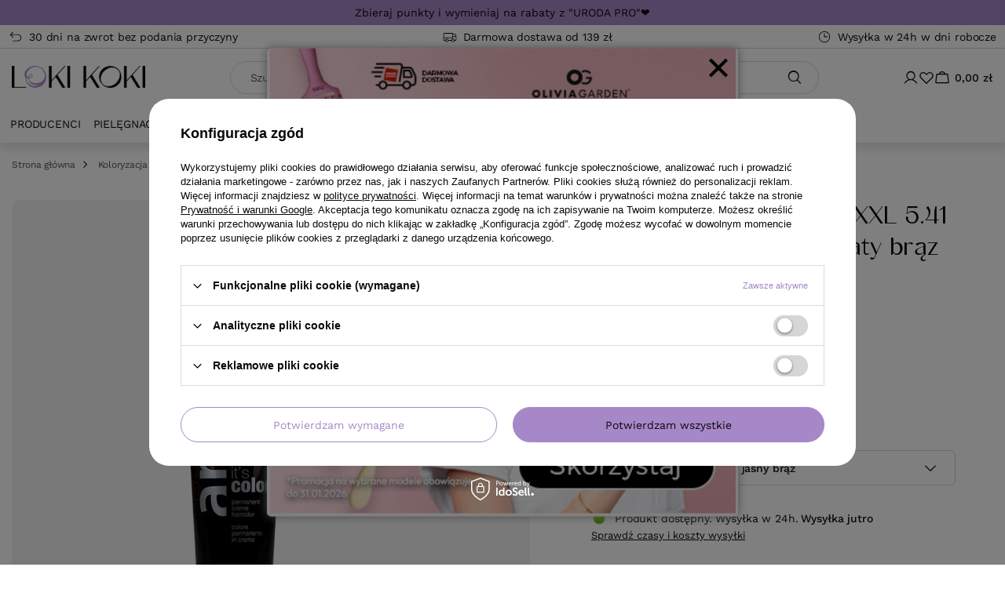

--- FILE ---
content_type: text/html; charset=utf-8
request_url: https://lokikoki.pl/product-pol-8137-Farba-Artego-Its-Color-XXL-5-41-jasno-miedziano-popielaty-braz-150-ml.html
body_size: 41515
content:
<!DOCTYPE html>
<html lang="pl" class="--freeShipping --vat --gross " ><head><link rel="preload" as="image" fetchpriority="high" href="/hpeciai/6fae07681b23fd45fc1b06287ff41645/pol_pm_Farba-Artego-Its-Color-XXL-5-41-jasno-miedziano-popielaty-braz-150-ml-8137_1.png"><meta name="viewport" content="initial-scale = 1.0, maximum-scale = 5.0, width=device-width, viewport-fit=cover"><meta http-equiv="Content-Type" content="text/html; charset=utf-8"><meta http-equiv="X-UA-Compatible" content="IE=edge"><title>Farba Artego It's Color XXL 5.41 jasno miedziano-popielaty brąz 150 ml - LokiKoki.pl</title><meta name="keywords" content=""><meta name="description" content="Farba Artego It's Color XXL 5.41 jasno miedziano-popielaty brąz 150 ml w ofercie Lokikoki.pl - Największy wybór, niskie ceny i dostawa w 24h. Wejdź!"><link rel="icon" href="/gfx/pol/favicon.png"><meta name="theme-color" content="#A688C8"><meta name="msapplication-navbutton-color" content="#A688C8"><meta name="apple-mobile-web-app-status-bar-style" content="#A688C8"><link rel="preload" as="font" type="font/ttf" crossorigin="anonymous" href="/gfx/custom/Vonca-Regular.ttf"><link rel="preload" as="font" type="font/ttf" crossorigin="anonymous" href="/gfx/custom/Vonca-Bold.ttf"><link rel="preload" as="font" type="font/ttf" crossorigin="anonymous" href="/gfx/custom/WorkSans-Regular.ttf"><link rel="preload" as="font" type="font/ttf" crossorigin="anonymous" href="/gfx/custom/WorkSans-Medium.ttf"><link rel="preload" as="font" type="font/ttf" crossorigin="anonymous" href="/gfx/custom/WorkSans-SemiBold.ttf"><link rel="preload" as="font" type="font/ttf" crossorigin="anonymous" href="/gfx/custom/WorkSans-Bold.ttf"><link rel="stylesheet" type="text/css" href="/gfx/pol/projector_style.css.gzip?r=1768808340"><style>
							#photos_slider[data-skeleton] .photos__link:before {
								padding-top: calc(min((570/570 * 100%), 570px));
							}
							@media (min-width: 979px) {.photos__slider[data-skeleton] .photos__figure:not(.--nav):first-child .photos__link {
								max-height: 570px;
							}}
						</style><script>var app_shop={urls:{prefix:'data="/gfx/'.replace('data="', '')+'pol/',graphql:'/graphql/v1/'},vars:{meta:{viewportContent:'initial-scale = 1.0, maximum-scale = 5.0, width=device-width, viewport-fit=cover'},priceType:'gross',priceTypeVat:true,productDeliveryTimeAndAvailabilityWithBasket:false,geoipCountryCode:'US',fairShopLogo: { enabled: false, image: '/gfx/standards/safe_light.svg'},currency:{id:'PLN',symbol:'zł',country:'pl',format:'###,##0.00',beforeValue:false,space:true,decimalSeparator:',',groupingSeparator:' '},language:{id:'pol',symbol:'pl',name:'Polski'},omnibus:{enabled:true,rebateCodeActivate:false,hidePercentageDiscounts:false,},},txt:{priceTypeText:' brutto',},fn:{},fnrun:{},files:[],graphql:{}};const getCookieByName=(name)=>{const value=`; ${document.cookie}`;const parts = value.split(`; ${name}=`);if(parts.length === 2) return parts.pop().split(';').shift();return false;};if(getCookieByName('freeeshipping_clicked')){document.documentElement.classList.remove('--freeShipping');}if(getCookieByName('rabateCode_clicked')){document.documentElement.classList.remove('--rabateCode');}function hideClosedBars(){const closedBarsArray=JSON.parse(localStorage.getItem('closedBars'))||[];if(closedBarsArray.length){const styleElement=document.createElement('style');styleElement.textContent=`${closedBarsArray.map((el)=>`#${el}`).join(',')}{display:none !important;}`;document.head.appendChild(styleElement);}}hideClosedBars();</script><meta name="robots" content="index,follow"><meta name="rating" content="general"><meta name="Author" content="LokiKoki.pl na bazie IdoSell (www.idosell.com/shop).">
<!-- Begin LoginOptions html -->

<style>
#client_new_social .service_item[data-name="service_Apple"]:before, 
#cookie_login_social_more .service_item[data-name="service_Apple"]:before,
.oscop_contact .oscop_login__service[data-service="Apple"]:before {
    display: block;
    height: 2.6rem;
    content: url('/gfx/standards/apple.svg?r=1743165583');
}
.oscop_contact .oscop_login__service[data-service="Apple"]:before {
    height: auto;
    transform: scale(0.8);
}
#client_new_social .service_item[data-name="service_Apple"]:has(img.service_icon):before,
#cookie_login_social_more .service_item[data-name="service_Apple"]:has(img.service_icon):before,
.oscop_contact .oscop_login__service[data-service="Apple"]:has(img.service_icon):before {
    display: none;
}
</style>

<!-- End LoginOptions html -->

<!-- Open Graph -->
<meta property="og:type" content="website"><meta property="og:url" content="https://lokikoki.pl/product-pol-8137-Farba-Artego-Its-Color-XXL-5-41-jasno-miedziano-popielaty-braz-150-ml.html
"><meta property="og:title" content="Farba Artego It's Color XXL 5.41 jasno miedziano-popielaty brąz 150 ml"><meta property="og:description" content="Głęboki, intensywny i trwały kolor
Odżywia włosy i chroni ich strukturę
Kremowa konsystencja, łatwa aplikacja
Skład o niskiej zawartości amoniaku"><meta property="og:site_name" content="LokiKoki.pl"><meta property="og:locale" content="pl_PL"><meta property="og:image" content="https://lokikoki.pl/hpeciai/2da039d9185212674c013abbbf083d9c/pol_pl_Farba-Artego-Its-Color-XXL-5-41-jasno-miedziano-popielaty-braz-150-ml-8137_1.png"><meta property="og:image:width" content="570"><meta property="og:image:height" content="570"><link rel="manifest" href="https://lokikoki.pl/data/include/pwa/1/manifest.json?t=3"><meta name="apple-mobile-web-app-capable" content="yes"><meta name="apple-mobile-web-app-status-bar-style" content="black"><meta name="apple-mobile-web-app-title" content="lokikoki.pl"><link rel="apple-touch-icon" href="/data/include/pwa/1/icon-128.png"><link rel="apple-touch-startup-image" href="/data/include/pwa/1/logo-512.png" /><meta name="msapplication-TileImage" content="/data/include/pwa/1/icon-144.png"><meta name="msapplication-TileColor" content="#2F3BA2"><meta name="msapplication-starturl" content="/"><script type="application/javascript">var _adblock = true;</script><script async src="/data/include/advertising.js"></script><script type="application/javascript">var statusPWA = {
                online: {
                    txt: "Połączono z internetem",
                    bg: "#5fa341"
                },
                offline: {
                    txt: "Brak połączenia z internetem",
                    bg: "#eb5467"
                }
            }</script><script async type="application/javascript" src="/ajax/js/pwa_online_bar.js?v=1&r=6"></script><script >
window.dataLayer = window.dataLayer || [];
window.gtag = function gtag() {
dataLayer.push(arguments);
}
gtag('consent', 'default', {
'ad_storage': 'denied',
'analytics_storage': 'denied',
'ad_personalization': 'denied',
'ad_user_data': 'denied',
'wait_for_update': 500
});

gtag('set', 'ads_data_redaction', true);
</script><script id="iaiscript_1" data-requirements="W10=" data-ga4_sel="ga4script">
window.iaiscript_1 = `<${'script'}  class='google_consent_mode_update'>
gtag('consent', 'update', {
'ad_storage': 'denied',
'analytics_storage': 'denied',
'ad_personalization': 'denied',
'ad_user_data': 'denied'
});
</${'script'}>`;
</script>
<!-- End Open Graph -->

<link rel="canonical" href="https://lokikoki.pl/product-pol-8137-Farba-Artego-Its-Color-XXL-5-41-jasno-miedziano-popielaty-braz-150-ml.html" />

                <!-- Global site tag (gtag.js) -->
                <script  async src="https://www.googletagmanager.com/gtag/js?id=AW-1035119516"></script>
                <script >
                    window.dataLayer = window.dataLayer || [];
                    window.gtag = function gtag(){dataLayer.push(arguments);}
                    gtag('js', new Date());
                    
                    gtag('config', 'AW-1035119516', {"allow_enhanced_conversions":true});
gtag('config', 'G-JGRTWGJJNP');

                </script>
                            <!-- Google Tag Manager -->
                    <script >(function(w,d,s,l,i){w[l]=w[l]||[];w[l].push({'gtm.start':
                    new Date().getTime(),event:'gtm.js'});var f=d.getElementsByTagName(s)[0],
                    j=d.createElement(s),dl=l!='dataLayer'?'&l='+l:'';j.async=true;j.src=
                    'https://www.googletagmanager.com/gtm.js?id='+i+dl;f.parentNode.insertBefore(j,f);
                    })(window,document,'script','dataLayer','GTM-MRLRSPZ');</script>
            <!-- End Google Tag Manager -->
<!-- Begin additional html or js -->


<!--330|1|278| modified: 2025-11-25 14:50:33-->
<script>
      (function(w,d,s,l,i){w[l]=w[l]||[];w[l].push({'gtm.start':
      new Date().getTime(),event:'gtm.js'});var f=d.getElementsByTagName(s)[0],
      j=d.createElement(s),dl=l!='dataLayer'?'&l='+l:'';j.async=true;j.src=
      'https://ssd.lokikoki.pl/gtm.js?id='+i+dl;f.parentNode.insertBefore(j,f);
      })(window,document,'script','dataLayer','GTM-PLVTDM5Z');
</script>
<!--311|1|269-->
<meta name="google-site-verification" content="0KlIg96ka87Dwe-wnqbDQpLuopF8EW9yDF9uvyzidmY" />
<!--322|1|274| modified: 2021-12-31 07:51:06-->
<script>window.uetq = window.uetq || [];window.uetq.push('event', '', {"revenue_value":,"currency":"PLN"});</script>
<!--328|1|279| modified: 2025-04-08 21:46:27-->
<script>if('') { 
    window.dataLayer = window.dataLayer || []; 
    window.dataLayer.push({ 
        'event': 'user_info', 
        'user_status': 'logged_in',
        'user_id': '',
        'user_login': '',
        'user_firstname': '',
        'user_lastname': '',
        'user_email': '',
        'user_phone': '',
        'user_country': '',
        'user_city': '',
        'user_zip': ''
    });
} else {
    window.dataLayer = window.dataLayer || []; 
    window.dataLayer.push({ 
        'event': 'user_info', 
        'user_status': 'guest'
    });
}</script>

<!-- End additional html or js -->
<script>(function(w,d,s,i,dl){w._ceneo = w._ceneo || function () {
w._ceneo.e = w._ceneo.e || []; w._ceneo.e.push(arguments); };
w._ceneo.e = w._ceneo.e || [];dl=dl===undefined?"dataLayer":dl;
const f = d.getElementsByTagName(s)[0], j = d.createElement(s); j.defer = true;
j.src = "https://ssl.ceneo.pl/ct/v5/script.js?accountGuid=" + i + "&t=" +
Date.now() + (dl ? "&dl=" + dl : ""); f.parentNode.insertBefore(j, f);
})(window, document, "script", "5560bb7a-2fff-43cb-aa58-16ecaab2da45");</script>
                <script>
                if (window.ApplePaySession && window.ApplePaySession.canMakePayments()) {
                    var applePayAvailabilityExpires = new Date();
                    applePayAvailabilityExpires.setTime(applePayAvailabilityExpires.getTime() + 2592000000); //30 days
                    document.cookie = 'applePayAvailability=yes; expires=' + applePayAvailabilityExpires.toUTCString() + '; path=/;secure;'
                    var scriptAppleJs = document.createElement('script');
                    scriptAppleJs.src = "/ajax/js/apple.js?v=3";
                    if (document.readyState === "interactive" || document.readyState === "complete") {
                          document.body.append(scriptAppleJs);
                    } else {
                        document.addEventListener("DOMContentLoaded", () => {
                            document.body.append(scriptAppleJs);
                        });  
                    }
                } else {
                    document.cookie = 'applePayAvailability=no; path=/;secure;'
                }
                </script>
                <script>let paypalDate = new Date();
                    paypalDate.setTime(paypalDate.getTime() + 86400000);
                    document.cookie = 'payPalAvailability_PLN=-1; expires=' + paypalDate.getTime() + '; path=/; secure';
                </script><script src="/data/gzipFile/expressCheckout.js.gz"></script><script src="/inPost/inpostPay.js"></script><script type="text/javascript" src="/expressCheckout/smileCheckout.php?v=3"></script><style>express-checkout:not(:defined){-webkit-appearance:none;background:0 0;display:block !important;outline:0;width:100%;min-height:48px;position:relative}</style></head><body>
<!-- Begin additional html or js -->


<!--327|1|278| modified: 2025-09-18 23:57:13-->
<noscript>
    <iframe style="display: none; visibility: hidden;" src="https://ssd.lokikoki.pl/ns.html?id=GTM-PLVTDM5Z" width="0" height="0"></iframe>
  </noscript>

<!-- End additional html or js -->
<div id="container" class="projector_page container max-width-1200"><header class=" commercial_banner"><script class="ajaxLoad">app_shop.vars.vat_registered="true";app_shop.vars.currency_format="###,##0.00";app_shop.vars.currency_before_value=false;app_shop.vars.currency_space=true;app_shop.vars.symbol="zł";app_shop.vars.id="PLN";app_shop.vars.baseurl="http://lokikoki.pl/";app_shop.vars.sslurl="https://lokikoki.pl/";app_shop.vars.curr_url="%2Fproduct-pol-8137-Farba-Artego-Its-Color-XXL-5-41-jasno-miedziano-popielaty-braz-150-ml.html";var currency_decimal_separator=',';var currency_grouping_separator=' ';app_shop.vars.blacklist_extension=["exe","com","swf","js","php"];app_shop.vars.blacklist_mime=["application/javascript","application/octet-stream","message/http","text/javascript","application/x-deb","application/x-javascript","application/x-shockwave-flash","application/x-msdownload"];app_shop.urls.contact="/contact-pol.html";</script><div id="viewType" style="display:none"></div><div id="menu_skip" class="menu_skip"><a href="#layout" class="btn --outline --medium menu_skip__link --layout">Przejdź do zawartości strony</a><a href="#menu_categories" class="btn --outline --medium menu_skip__link --menu">Przejdź do kategorii</a></div><div class="bars_top bars"><div class="bars__item" id="bar235" style="--background-color:#a688c8;--border-color:#a688c8;--font-color:;"><div class="bars__wrapper"><div class="bars__content"> <a class="bottom-banner"  href="https://lokikoki.pl/Program-Lojalnosciowy-cterms-pol-267.html"> Zbieraj punkty i wymieniaj na rabaty z "URODA PRO"❤️</a></div></div></div></div><script>document.documentElement.style.setProperty('--bars-height',`${document.querySelector('.bars_top').offsetHeight}px`);</script><nav id="menu_categories3" class="wide"><div class="navbar-collapse" id="menu_navbar3"><ul class="navbar-nav mx-md-n2"><li class="nav-item"><span class="nav-link-wrapper"><a  href="/Korzysci-z-zakupow-cabout-pol-16.html#zwrot" target="_blank" class="nav-link --l1 nav-gfx" ><picture class="nav-picture --main --lvl1"><img alt="" src="/data/gfx/pol/navigation/1_3_i_1473.svg" loading="lazy"></picture><span class="gfx_lvl_1">30 dni na zwrot bez podania przyczyny</span></a></span></li><li class="nav-item"><span class="nav-link-wrapper"><a  href="/Korzysci-z-zakupow-cabout-pol-16.html" target="_blank" class="nav-link --l1 nav-gfx" ><picture class="nav-picture --main --lvl1"><img alt="" src="/data/gfx/pol/navigation/1_3_i_1474.svg" loading="lazy"></picture><span class="gfx_lvl_1">Darmowa dostawa od 139 zł</span></a></span></li><li class="nav-item"><span class="nav-link-wrapper"><a  href="/Korzysci-z-zakupow-cabout-pol-16.html#szybka-wysylka" target="_blank" class="nav-link --l1 nav-gfx" ><picture class="nav-picture --main --lvl1"><img alt="" src="/data/gfx/pol/navigation/1_3_i_1475.svg" loading="lazy"></picture><span class="gfx_lvl_1">Wysyłka w 24h w dni robocze</span></a></span></li></ul></div></nav><div id="logo" class="d-flex align-items-center"><a href="https://lokikoki.pl" target="_self" aria-label="Logo sklepu"><img src="/data/gfx/mask/pol/logo_1_big.webp" alt="Logo Lokikoki.pl - kosmetyki akcesoria sprzęt do włosów" width="430" height="72"></a></div><form action="https://lokikoki.pl/search.php" method="get" id="menu_search" class="menu_search"><button class="menu_search__mobile" type="button" aria-label="Szukaj"></button><div class="menu_search__block"><div class="menu_search__item --input"><input class="menu_search__input" type="text" name="text" autocomplete="off" placeholder="Szukaj" aria-label="Wpisz czego szukasz"><button class="menu_search__submit" type="submit" aria-label="Szukaj"></button></div><div class="menu_search__item --results search_result"></div></div></form><div class="menu-toggler"><button type="button" class="navbar-toggler" aria-label="Menu"><i class="icon-reorder"></i><span>Kategorie</span></button></div><div id="menu_top" class="menu_top"><div class="menu-toggler"><button type="button" class="navbar-toggler" aria-label="Menu"><i class="icon-reorder"></i></button></div><div class="account_links"><a class="account_links__item" href="https://lokikoki.pl/login.php" aria-label="Zaloguj się"><span class="account_links__text --logged-out">Zaloguj się</span></a></div><div class="shopping_list_top" data-empty="true"><a href="https://lokikoki.pl/pl/shoppinglist/" class="wishlist_link slt_link --empty" aria-label="Listy zakupowe"><span class="slt_link__text">Listy zakupowe</span></a><div class="slt_lists"><ul class="slt_lists__nav"><li class="slt_lists__nav_item" data-list_skeleton="true" data-list_id="true" data-shared="true"><a href="#" class="slt_lists__nav_link" data-list_href="true"><span class="slt_lists__nav_name" data-list_name="true"></span><span class="slt_lists__count" data-list_count="true">0</span></a></li><li class="slt_lists__nav_item --empty"><a class="slt_lists__nav_link --empty" href="https://lokikoki.pl/pl/shoppinglist/"><span class="slt_lists__nav_name" data-list_name="true">Lista zakupowa</span><span class="slt_lists__count" data-list_count="true">0</span></a></li></ul></div></div><div id="menu_basket" class="topBasket"><a href="/basketedit.php" class="topBasket__sub" aria-label="Wartość koszyka: 0,00 zł"><span class="badge badge-info" aria-hidden="true"></span><strong class="topBasket__price">0,00 zł</strong></a><div class="topBasket__details --products" style="display: none;"><div class="topBasket__block --labels"><span class="topBasket__item --name">Produkt</span><span class="topBasket__item --sum">Ilość</span><span class="topBasket__item --prices">Cena</span></div><div class="topBasket__block --products"></div><div class="topBasket__block --freeshipping"><div id="free-shipping-modal" class="free-shipping">
          Do darmowej dostawy brakuje<span class="shipping_value"></span></div><span class="shipping_progress_bar"><span class="shipping_progress_bar--backdrop"></span></span></div></div><div class="topBasket__details --shipping d-none" style="display: none;"><span class="topBasket__name">Koszt dostawy od</span><span id="shipppingCost"></span></div></div></div><nav id="menu_categories" class="wide" aria-label="Kategorie główne"><div class="navbar-collapse" id="menu_navbar"><ul class="navbar-nav mx-lg-n2"><li class="nav-item --producers"><a class="nav-link" href="https://lokikoki.pl/producers.php">Producenci</a><ul class="navbar-subnav"><li class="nav-item"><a class="nav-link" href="/firm-pol-1750860468-Actyva.html" title="Przejdź do Actyva">Actyva</a></li><li class="nav-item"><a class="nav-link" href="/firm-pol-1719562486-Andreia-Professional.html" title="Przejdź do Andreia Professional">Andreia Professional</a></li><li class="nav-item"><a class="nav-link" href="/firm-pol-1620914533-Arganicare.html" title="Przejdź do Arganicare">Arganicare</a></li><li class="nav-item"><a class="nav-link" href="/firm-pol-1235129237-Artego.html" title="Przejdź do Artego">Artego</a></li><li class="nav-item"><a class="nav-link" href="/firm-pol-1240571675-BaByliss-PRO.html" title="Przejdź do BaByliss PRO">BaByliss PRO</a></li><li class="nav-item"><a class="nav-link" href="/firm-pol-1603445033-Beardburys.html" title="Przejdź do Beardburys">Beardburys</a></li><li class="nav-item"><a class="nav-link" href="/firm-pol-1722946850-BIOFRIENDLY.html" title="Przejdź do BIOFRIENDLY">BIOFRIENDLY</a></li><li class="nav-item"><a class="nav-link" href="/firm-pol-1239192750-Black-Allwaves.html" title="Przejdź do Black / Allwaves">Black / Allwaves</a></li><li class="nav-item"><a class="nav-link" href="/firm-pol-1238960807-Chantal-Prosalon.html" title="Przejdź do Chantal / Prosalon">Chantal / Prosalon</a></li><li class="nav-item"><a class="nav-link" href="/firm-pol-1462971072-Clubman-Pinaud.html" title="Przejdź do Clubman Pinaud">Clubman Pinaud</a></li><li class="nav-item"><a class="nav-link" href="/firm-pol-1239206480-Comair.html" title="Przejdź do Comair">Comair</a></li><li class="nav-item"><a class="nav-link" href="/firm-pol-1241099208-Daniel-Peres.html" title="Przejdź do Daniel Peres">Daniel Peres</a></li><li class="nav-item"><a class="nav-link" href="/firm-pol-1259070033-Davines.html" title="Przejdź do Davines">Davines</a></li><li class="nav-item"><a class="nav-link" href="/firm-pol-1689842577-Dear-Barber.html" title="Przejdź do Dear Barber">Dear Barber</a></li><li class="nav-item"><a class="nav-link" href="/firm-pol-1689838055-Depot.html" title="Przejdź do Depot">Depot</a></li><li class="nav-item"><a class="nav-link" href="/firm-pol-1628772938-Elchim.html" title="Przejdź do Elchim">Elchim</a></li><li class="nav-item"><a class="nav-link" href="/firm-pol-1686144495-Eleven-Australia.html" title="Przejdź do Eleven Australia">Eleven Australia</a></li><li class="nav-item"><a class="nav-link" href="/firm-pol-1666263958-Emera.html" title="Przejdź do Emera">Emera</a></li><li class="nav-item"><a class="nav-link" href="/firm-pol-1750860113-Esla.html" title="Przejdź do Esla">Esla</a></li><li class="nav-item"><a class="nav-link" href="/firm-pol-1396419870-Fale-Loki-Koki.html" title="Przejdź do Fale Loki Koki">Fale Loki Koki</a></li><li class="nav-item"><a class="nav-link" href="/firm-pol-1240302492-FOX.html" title="Przejdź do FOX">FOX</a></li><li class="nav-item"><a class="nav-link" href="/firm-pol-1240738612-GA-MA.html" title="Przejdź do GA.MA">GA.MA</a></li><li class="nav-item"><a class="nav-link" href="/firm-pol-1237898820-Goldwell.html" title="Przejdź do Goldwell">Goldwell</a></li><li class="nav-item"><a class="nav-link" href="/firm-pol-1239813109-Gorgol.html" title="Przejdź do Gorgol">Gorgol</a></li><li class="nav-item"><a class="nav-link" href="/firm-pol-1698663034-Hair-Code.html" title="Przejdź do Hair Code">Hair Code</a></li><li class="nav-item"><a class="nav-link" href="/firm-pol-1652441195-Hair-Expert.html" title="Przejdź do Hair Expert">Hair Expert</a></li><li class="nav-item"><a class="nav-link" href="/firm-pol-1660310622-Hairgoals-Italia.html" title="Przejdź do Hairgoals Italia">Hairgoals Italia</a></li><li class="nav-item"><a class="nav-link" href="/firm-pol-1743764406-Happy-CARE.html" title="Przejdź do Happy CARE">Happy CARE</a></li><li class="nav-item"><a class="nav-link" href="/firm-pol-1652441196-Happy-PEH.html" title="Przejdź do Happy PEH">Happy PEH</a></li><li class="nav-item"><a class="nav-link" href="/firm-pol-1239028199-Hegron.html" title="Przejdź do Hegron">Hegron</a></li><li class="nav-item"><a class="nav-link" href="/firm-pol-1628772940-Hot-Tools.html" title="Przejdź do Hot Tools">Hot Tools</a></li><li class="nav-item"><a class="nav-link" href="/firm-pol-1390816167-Inebrya.html" title="Przejdź do Inebrya">Inebrya</a></li><li class="nav-item"><a class="nav-link" href="/firm-pol-1683527096-JAGUAR.html" title="Przejdź do JAGUAR">JAGUAR</a></li><li class="nav-item"><a class="nav-link" href="/firm-pol-1238928526-Joanna.html" title="Przejdź do Joanna">Joanna</a></li><li class="nav-item"><a class="nav-link" href="/firm-pol-1255593817-Kemon.html" title="Przejdź do Kemon">Kemon</a></li><li class="nav-item"><a class="nav-link" href="/firm-pol-1238574062-LOreal-Professionnel.html" title="Przejdź do L'Oréal Professionnel">L'Oréal Professionnel</a></li><li class="nav-item"><a class="nav-link" href="/firm-pol-1239021530-Leo.html" title="Przejdź do Leo">Leo</a></li><li class="nav-item"><a class="nav-link" href="/firm-pol-1709628693-Les-Secrets-De-Loly.html" title="Przejdź do Les Secrets De Loly">Les Secrets De Loly</a></li><li class="nav-item"><a class="nav-link" href="/firm-pol-1738149530-LEVEL3.html" title="Przejdź do LEVEL3">LEVEL3</a></li><li class="nav-item"><a class="nav-link" href="/firm-pol-1241004487-Mila.html" title="Przejdź do Mila">Mila</a></li><li class="nav-item"><a class="nav-link" href="/firm-pol-1239213021-Mila-Technic.html" title="Przejdź do Mila Technic">Mila Technic</a></li><li class="nav-item"><a class="nav-link" href="/firm-pol-1663941836-MKS-Eco.html" title="Przejdź do MKS Eco">MKS Eco</a></li><li class="nav-item"><a class="nav-link" href="/firm-pol-1299224892-Montibello.html" title="Przejdź do Montibello">Montibello</a></li><li class="nav-item"><a class="nav-link" href="/firm-pol-1240309575-Moser.html" title="Przejdź do Moser">Moser</a></li><li class="nav-item"><a class="nav-link" href="/firm-pol-1512039813-Nitrylex.html" title="Przejdź do Nitrylex">Nitrylex</a></li><li class="nav-item"><a class="nav-link" href="/firm-pol-1686548843-Novex.html" title="Przejdź do Novex">Novex</a></li><li class="nav-item"><a class="nav-link" href="/firm-pol-1628772934-Olaplex.html" title="Przejdź do Olaplex">Olaplex</a></li><li class="nav-item"><a class="nav-link" href="/firm-pol-1239982032-Olivia-Garden.html" title="Przejdź do Olivia Garden">Olivia Garden</a></li><li class="nav-item"><a class="nav-link" href="/firm-pol-1700732489-Pan-Drwal.html" title="Przejdź do Pan Drwal">Pan Drwal</a></li><li class="nav-item"><a class="nav-link" href="/firm-pol-1713863299-Paul-Mitchell.html" title="Przejdź do Paul Mitchell">Paul Mitchell</a></li><li class="nav-item"><a class="nav-link" href="/firm-pol-1628772939-Pegasus.html" title="Przejdź do Pegasus">Pegasus</a></li><li class="nav-item"><a class="nav-link" href="/firm-pol-1250237769-Refectocil.html" title="Przejdź do Refectocil">Refectocil</a></li><li class="nav-item"><a class="nav-link" href="/firm-pol-1686038881-Reuzel.html" title="Przejdź do Reuzel">Reuzel</a></li><li class="nav-item"><a class="nav-link" href="/firm-pol-1686146924-Revlon-Professional.html" title="Przejdź do Revlon Professional">Revlon Professional</a></li><li class="nav-item"><a class="nav-link" href="/firm-pol-1553085236-RICA.html" title="Przejdź do RICA">RICA</a></li><li class="nav-item"><a class="nav-link" href="/firm-pol-1622549853-Solfine.html" title="Przejdź do Solfine">Solfine</a></li><li class="nav-item"><a class="nav-link" href="/firm-pol-1238857235-Subrina.html" title="Przejdź do Subrina">Subrina</a></li><li class="nav-item"><a class="nav-link" href="/firm-pol-1488275209-Termix.html" title="Przejdź do Termix">Termix</a></li><li class="nav-item"><a class="nav-link" href="/firm-pol-1240568969-Valera.html" title="Przejdź do Valera">Valera</a></li><li class="nav-item"><a class="nav-link" href="/firm-pol-1240402928-Wahl.html" title="Przejdź do Wahl">Wahl</a></li><li class="nav-item"><a class="nav-link" href="/firm-pol-1237726426-Wella.html" title="Przejdź do Wella">Wella</a></li><li class="nav-item"><a class="nav-link" href="/firm-pol-1250422522-Witte.html" title="Przejdź do Witte">Witte</a></li><li class="nav-item"><a class="nav-link" href="/firm-pol-1479716052-WS-Academy.html" title="Przejdź do WS Academy">WS Academy</a></li><li class="nav-item"><a class="nav-link" href="/firm-pol-1708001095-ZANATURE.html" title="Przejdź do ZANATURE">ZANATURE</a></li></ul></li><li class="nav-item"><span class="nav-link-wrapper"><a  href="/pol_m_Pielegnacja-322.html" target="_self" title="Przejdź do Pielęgnacja" class="nav-link --l1" >Pielęgnacja</a><button class="nav-link-expand" type="button" aria-label="Pielęgnacja, Menu"></button></span><ul class="navbar-subnav"><li class="nav-header"><button type="button" class="nav-header__backLink" aria-label="Wróć"><i class="icon-angle-left"></i></button><a  href="/pol_m_Pielegnacja-322.html" target="_self" title="Przejdź do Pielęgnacja" class="nav-link --l1" >Pielęgnacja</a></li><li class="nav-item"><a  href="/szampony-do-wlosow" target="_self" title="Przejdź do Szampony" class="nav-link --l2" >Szampony</a><ul class="navbar-subsubnav more"><li class="nav-header"><button type="button" class="nav-header__backLink" aria-label="Wróć"><i class="icon-angle-left"></i></button><a  href="/szampony-do-wlosow" target="_self" title="Przejdź do Szampony" class="nav-link --l2" >Szampony</a></li><li class="nav-item"><a  href="/szampony-nawilzajace" target="_self" title="Przejdź do Szampony nawilżające" class="nav-link --l3" >Szampony nawilżające</a></li><li class="nav-item"><a  href="/szampony-wygladzajace" target="_self" title="Przejdź do Szampony wygładzające" class="nav-link --l3" >Szampony wygładzające</a></li><li class="nav-item"><a  href="/szampony-oczyszczajace" target="_self" title="Przejdź do Szampony oczyszczające" class="nav-link --l3" >Szampony oczyszczające</a></li><li class="nav-item"><a  href="/szampony-przeciwlupiezowe" target="_self" title="Przejdź do Szampony przeciwłupieżowe" class="nav-link --l3" >Szampony przeciwłupieżowe</a></li><li class="nav-item"><a  href="/szampony-zwiekszajace-objetosc" target="_self" title="Przejdź do Szampony zwiększające objętość" class="nav-link --l3" >Szampony zwiększające objętość</a></li><li class="nav-item"><a  href="/szampony-przeciw-wypadaniu-wlosow" target="_self" title="Przejdź do Szampony przeciw wypadaniu włosów" class="nav-link --l3" >Szampony przeciw wypadaniu włosów</a></li><li class="nav-item"><a  href="/szampony-do-wlosow-zniszczonych" target="_self" title="Przejdź do Szampony do włosów zniszczonych" class="nav-link --l3" >Szampony do włosów zniszczonych</a></li><li class="nav-item"><a  href="/szampony-do-wlosow-po-farbowaniu" target="_self" title="Przejdź do Szampony do włosów farbowanych" class="nav-link --l3" >Szampony do włosów farbowanych</a></li><li class="nav-item"><a  href="/szampony-do-wlosow-kreconych" target="_self" title="Przejdź do Szampony do włosów kręconych" class="nav-link --l3" >Szampony do włosów kręconych</a></li><li class="nav-item"><a  href="/szampony-do-wlosow-przetluszczajacych-sie" target="_self" title="Przejdź do Szampony do włosów przetłuszczających się" class="nav-link --l3" >Szampony do włosów przetłuszczających się</a></li><li class="nav-item"><a  href="/szampony-naturalne" target="_self" title="Przejdź do Szampony naturalne" class="nav-link --l3" >Szampony naturalne</a></li><li class="nav-item"><a  href="/szampony-koloryzujace" target="_self" title="Przejdź do Szampony koloryzujące" class="nav-link --l3" >Szampony koloryzujące</a></li><li class="nav-item"><a  href="/szampony-do-wlosow-blond" target="_self" title="Przejdź do Szampony do włosów blond" class="nav-link --l3" >Szampony do włosów blond</a></li><li class="nav-item"><a  href="/szampony-w-kostce" target="_self" title="Przejdź do Szampony w kostce" class="nav-link --l3" >Szampony w kostce</a></li><li class="nav-item"><a  href="/szampony-dla-mezczyzn" target="_self" title="Przejdź do Szampony dla mężczyzn" class="nav-link --l3" >Szampony dla mężczyzn</a></li><li class="nav-item"><a  href="/szampony-bez-sls" target="_self" title="Przejdź do Szampony bez SLS" class="nav-link --l3" >Szampony bez SLS</a></li><li class="nav-item"><a  href="/suche-szampony-do-wlosow" target="_self" title="Przejdź do Suche szampony" class="nav-link --l3" >Suche szampony</a></li><li class="nav-item"><a  href="/szampony-lagodzace-do-wlosow" target="_self" title="Przejdź do Szampony łagodzące" class="nav-link --l3" >Szampony łagodzące</a></li><li class="nav-item --extend"><a href="" class="nav-link --l3" txt_alt="- Zwiń">+ Rozwiń</a></li></ul></li><li class="nav-item"><a  href="/maski-do-wlosow" target="_self" title="Przejdź do Maski" class="nav-link --l2" >Maski</a><ul class="navbar-subsubnav"><li class="nav-header"><button type="button" class="nav-header__backLink" aria-label="Wróć"><i class="icon-angle-left"></i></button><a  href="/maski-do-wlosow" target="_self" title="Przejdź do Maski" class="nav-link --l2" >Maski</a></li><li class="nav-item"><a  href="/maski-nawilzajace-do-wlosow" target="_self" title="Przejdź do Maski nawilżające" class="nav-link --l3" >Maski nawilżające</a></li><li class="nav-item"><a  href="/maski-odbudowujace-do-wlosow" target="_self" title="Przejdź do Maski odbudowujące" class="nav-link --l3" >Maski odbudowujące</a></li><li class="nav-item"><a  href="/maski-keratynowe-do-wlosow" target="_self" title="Przejdź do Maski keratynowe" class="nav-link --l3" >Maski keratynowe</a></li><li class="nav-item"><a  href="/maski-do-wlosow-kreconych" target="_self" title="Przejdź do Maski do włosów kręconych" class="nav-link --l3" >Maski do włosów kręconych</a></li><li class="nav-item"><a  href="/maski-emolientowe-do-wlosow" target="_self" title="Przejdź do Maski emolientowe" class="nav-link --l3" >Maski emolientowe</a></li><li class="nav-item"><a  href="/maski-humektantowe-do-wlosow" target="_self" title="Przejdź do Maski humektantowe" class="nav-link --l3" >Maski humektantowe</a></li><li class="nav-item"><a  href="/maski-proteinowe-do-wlosow" target="_self" title="Przejdź do Maski proteinowe" class="nav-link --l3" >Maski proteinowe</a></li><li class="nav-item"><a  href="/maski-do-wlosow-koloryzujace" target="_self" title="Przejdź do Maski koloryzujące" class="nav-link --l3" >Maski koloryzujące</a></li><li class="nav-item"><a  href="/maski-do-wlosow-farbowanych" target="_self" title="Przejdź do Maski do włosów farbowanych" class="nav-link --l3" >Maski do włosów farbowanych</a></li><li class="nav-item"><a  href="/maski-do-wlosow-blond" target="_self" title="Przejdź do Maski do włosów blond" class="nav-link --l3" >Maski do włosów blond</a></li></ul></li><li class="nav-item"><a  href="/odzywki-do-wlosow" target="_self" title="Przejdź do Odżywki" class="nav-link --l2" >Odżywki</a><ul class="navbar-subsubnav more"><li class="nav-header"><button type="button" class="nav-header__backLink" aria-label="Wróć"><i class="icon-angle-left"></i></button><a  href="/odzywki-do-wlosow" target="_self" title="Przejdź do Odżywki" class="nav-link --l2" >Odżywki</a></li><li class="nav-item"><a  href="/odzywki-emolientowe" target="_self" title="Przejdź do Odżywki emolientowe" class="nav-link --l3" >Odżywki emolientowe</a></li><li class="nav-item"><a  href="/odzywki-humektantowe" target="_self" title="Przejdź do Odżywki humektantowe" class="nav-link --l3" >Odżywki humektantowe</a></li><li class="nav-item"><a  href="/odzywki-proteinowe-do-wlosow" target="_self" title="Przejdź do Odżywki proteinowe" class="nav-link --l3" >Odżywki proteinowe</a></li><li class="nav-item"><a  href="/odzywki-bez-splukiwania" target="_self" title="Przejdź do Odżywki bez spłukiwania" class="nav-link --l3" >Odżywki bez spłukiwania</a></li><li class="nav-item"><a  href="/odzywki-w-sprayu" target="_self" title="Przejdź do Odżywki w sprayu" class="nav-link --l3" >Odżywki w sprayu</a></li><li class="nav-item"><a  href="/odzywki-koloryzujace" target="_self" title="Przejdź do Odżywki koloryzujące" class="nav-link --l3" >Odżywki koloryzujące</a></li><li class="nav-item"><a  href="/odzywki-do-wlosow-kreconych" target="_self" title="Przejdź do Odżywki do włosów kręconych" class="nav-link --l3" >Odżywki do włosów kręconych</a></li><li class="nav-item"><a  href="/odzywki-do-wlosow-dla-mezczyzn" target="_self" title="Przejdź do Odżywki dla mężczyzn" class="nav-link --l3" >Odżywki dla mężczyzn</a></li><li class="nav-item"><a  href="/naturalne-odzywki-do-wlosow" target="_self" title="Przejdź do Naturalne odżywki" class="nav-link --l3" >Naturalne odżywki</a></li><li class="nav-item"><a  href="/odzywki-do-wlosow-farbowanych" target="_self" title="Przejdź do Odżywki do włosów farbowanych" class="nav-link --l3" >Odżywki do włosów farbowanych</a></li><li class="nav-item"><a  href="/odzywki-na-suche-wlosy" target="_self" title="Przejdź do Odżywki do włosów suchych" class="nav-link --l3" >Odżywki do włosów suchych</a></li><li class="nav-item"><a  href="/odzywki-do-wlosow-blond" target="_self" title="Przejdź do Odżywki do włosów blond" class="nav-link --l3" >Odżywki do włosów blond</a></li><li class="nav-item --extend"><a href="" class="nav-link --l3" txt_alt="- Zwiń">+ Rozwiń</a></li></ul></li><li class="nav-item"><span title="
													Przejdź do Przeznaczenie" class="nav-link --l2" >Przeznaczenie</span><ul class="navbar-subsubnav more"><li class="nav-header"><button type="button" class="nav-header__backLink" aria-label="Wróć"><i class="icon-angle-left"></i></button><span title="
													Przejdź do Przeznaczenie" class="nav-link --l2" >Przeznaczenie</span></li><li class="nav-item"><a  href="/tra-pol-1236167330-zniszczone-wlosy.html" target="_self" title="Przejdź do Włosy zniszczone" class="nav-link --l3" >Włosy zniszczone</a></li><li class="nav-item"><a  href="/tra-pol-1235130122-wlosy-farbowane.html" target="_self" title="Przejdź do Włosy farbowane" class="nav-link --l3" >Włosy farbowane</a></li><li class="nav-item"><a  href="/tra-pol-1235813181-wlosy-suche.html" target="_self" title="Przejdź do Włosy suche" class="nav-link --l3" >Włosy suche</a></li><li class="nav-item"><a  href="/tra-pol-1236167325-do-cienkich-wlosow.html" target="_self" title="Przejdź do Dodatkowa objętość" class="nav-link --l3" >Dodatkowa objętość</a></li><li class="nav-item"><a  href="/tra-pol-1236167325-do-cienkich-wlosow.html" target="_self" title="Przejdź do Włosy cienkie i delikatne" class="nav-link --l3" >Włosy cienkie i delikatne</a></li><li class="nav-item"><a  href="/tra-pol-1236167318-do-wygladzania-wlosow.html" target="_self" title="Przejdź do Wygładzanie włosów" class="nav-link --l3" >Wygładzanie włosów</a></li><li class="nav-item"><a  href="/tra-pol-1236167332-krecone-wlosy.html" target="_self" title="Przejdź do Włosy kręcone" class="nav-link --l3" >Włosy kręcone</a></li><li class="nav-item"><a  href="/tra-pol-1236167327-przeciw-wypadaniu-wlosow.html" target="_self" title="Przejdź do Przeciw wypadaniu włosów" class="nav-link --l3" >Przeciw wypadaniu włosów</a></li><li class="nav-item"><a  href="/tra-pol-1236167338-do-przetluszczajacych-sie-wlosow.html" target="_self" title="Przejdź do Włosy przetłuszczające się" class="nav-link --l3" >Włosy przetłuszczające się</a></li><li class="nav-item"><a  href="/tra-pol-1236167323-przeciwlupiezowe.html" target="_self" title="Przejdź do Przeciwłupieżowe" class="nav-link --l3" >Przeciwłupieżowe</a></li><li class="nav-item"><a  href="/tra-pol-1236162543-ochrona-przeciwsloneczna.html" target="_self" title="Przejdź do Ochrona przeciwsłoneczna" class="nav-link --l3" >Ochrona przeciwsłoneczna</a></li><li class="nav-item --extend"><a href="" class="nav-link --l3" txt_alt="- Zwiń">+ Rozwiń</a></li></ul></li><li class="nav-item"><a  href="/kuracje-do-wlosow" target="_self" title="Przejdź do Kuracje" class="nav-link --l2" >Kuracje</a><ul class="navbar-subsubnav"><li class="nav-header"><button type="button" class="nav-header__backLink" aria-label="Wróć"><i class="icon-angle-left"></i></button><a  href="/kuracje-do-wlosow" target="_self" title="Przejdź do Kuracje" class="nav-link --l2" >Kuracje</a></li><li class="nav-item"><a  href="/wcierki-do-wlosow" target="_self" title="Przejdź do Wcierki" class="nav-link --l3" >Wcierki</a></li><li class="nav-item"><a  href="/ampulki-do-wlosow" target="_self" title="Przejdź do Ampułki" class="nav-link --l3" >Ampułki</a></li><li class="nav-item"><a  href="/peeling-do-skory-glowy" target="_self" title="Przejdź do Peelingi" class="nav-link --l3" >Peelingi</a></li><li class="nav-item"><a  href="/pozostale-kuracje" target="_self" title="Przejdź do Pozostałe" class="nav-link --l3" >Pozostałe</a></li></ul></li><li class="nav-item empty"><a  href="/zestawy-kosmetykow-do-wlosow" target="_self" title="Przejdź do Zestawy" class="nav-link --l2" >Zestawy</a></li><li class="nav-item empty"><a  href="/olejki-do-wlosow" target="_self" title="Przejdź do Olejki" class="nav-link --l2" >Olejki</a></li><li class="nav-item empty"><a  href="/serum-do-wlosow" target="_self" title="Przejdź do Serum" class="nav-link --l2" >Serum</a></li><li class="nav-item empty"><a  href="/balsamy-i-mleczka-do-wlosow" target="_self" title="Przejdź do Mleczka i Balsamy" class="nav-link --l2" >Mleczka i Balsamy</a></li><li class="nav-item empty"><a  href="/wody-lamelarne" target="_self" title="Przejdź do Wody lamelarne" class="nav-link --l2" >Wody lamelarne</a></li><li class="nav-item empty"><a  href="/kosmetyki-dla-dzieci" target="_self" title="Przejdź do Dla dzieci" class="nav-link --l2" >Dla dzieci</a></li><li class="nav-item"><a  href="/pielegnacja-twarzy-i-ciala" target="_self" title="Przejdź do Twarz i ciało" class="nav-link --l2" >Twarz i ciało</a><ul class="navbar-subsubnav"><li class="nav-header"><button type="button" class="nav-header__backLink" aria-label="Wróć"><i class="icon-angle-left"></i></button><a  href="/pielegnacja-twarzy-i-ciala" target="_self" title="Przejdź do Twarz i ciało" class="nav-link --l2" >Twarz i ciało</a></li><li class="nav-item"><a  href="/balsamy-masla-do-ciala" target="_self" title="Przejdź do Balsamy i masła" class="nav-link --l3" >Balsamy i masła</a></li><li class="nav-item"><a  href="/kremy-do-rak" target="_self" title="Przejdź do Kremy do rąk" class="nav-link --l3" >Kremy do rąk</a></li><li class="nav-item"><a  href="/zele-i-plyny-do-mycia-ciala" target="_self" title="Przejdź do Do mycia ciała" class="nav-link --l3" >Do mycia ciała</a></li><li class="nav-item"><a  href="/olejki-do-ciala" target="_self" title="Przejdź do Olejki i serum" class="nav-link --l3" >Olejki i serum</a></li><li class="nav-item"><a  href="/kosmetyki-dla-mezczyzn" target="_self" title="Przejdź do Dla mężczyzn" class="nav-link --l3" >Dla mężczyzn</a></li></ul></li></ul></li><li class="nav-item"><span class="nav-link-wrapper"><a  href="/pol_m_Stylizacja-323.html" target="_self" title="Przejdź do Stylizacja" class="nav-link --l1" >Stylizacja</a><button class="nav-link-expand" type="button" aria-label="Stylizacja, Menu"></button></span><ul class="navbar-subnav"><li class="nav-header"><button type="button" class="nav-header__backLink" aria-label="Wróć"><i class="icon-angle-left"></i></button><a  href="/pol_m_Stylizacja-323.html" target="_self" title="Przejdź do Stylizacja" class="nav-link --l1" >Stylizacja</a></li><li class="nav-item"><a  href="/lakiery-do-wlosow" target="_self" title="Przejdź do Lakiery" class="nav-link --l2" >Lakiery</a><ul class="navbar-subsubnav"><li class="nav-header"><button type="button" class="nav-header__backLink" aria-label="Wróć"><i class="icon-angle-left"></i></button><a  href="/lakiery-do-wlosow" target="_self" title="Przejdź do Lakiery" class="nav-link --l2" >Lakiery</a></li><li class="nav-item"><a  href="/suche-lakiery-do-wlosow" target="_self" title="Przejdź do Suche lakiery" class="nav-link --l3" >Suche lakiery</a></li><li class="nav-item"><a  href="/bardzo-mocne-lakiery-do-wlosow" target="_self" title="Przejdź do Bardzo mocne" class="nav-link --l3" >Bardzo mocne</a></li><li class="nav-item"><a  href="/mocne-lakiery-do-wlosow" target="_self" title="Przejdź do Mocne" class="nav-link --l3" >Mocne</a></li><li class="nav-item"><a  href="/lakiery-srednio-utrwalajace" target="_self" title="Przejdź do Średnio utrwalające" class="nav-link --l3" >Średnio utrwalające</a></li><li class="nav-item"><a  href="/lakiery-lekko-utrwalajace" target="_self" title="Przejdź do Lekko utrwalające" class="nav-link --l3" >Lekko utrwalające</a></li></ul></li><li class="nav-item"><a  href="/pianki-do-wlosow" target="_self" title="Przejdź do Pianki" class="nav-link --l2" >Pianki</a><ul class="navbar-subsubnav"><li class="nav-header"><button type="button" class="nav-header__backLink" aria-label="Wróć"><i class="icon-angle-left"></i></button><a  href="/pianki-do-wlosow" target="_self" title="Przejdź do Pianki" class="nav-link --l2" >Pianki</a></li><li class="nav-item"><a  href="/pianki-zwiekszajace-objetosc" target="_self" title="Przejdź do Zwiększające objętość" class="nav-link --l3" >Zwiększające objętość</a></li><li class="nav-item"><a  href="/pianki-do-wlosow-kreconych" target="_self" title="Przejdź do Do włosów kręconych" class="nav-link --l3" >Do włosów kręconych</a></li><li class="nav-item"><a  href="/pianki-koloryzujace-do-wlosow" target="_self" title="Przejdź do Koloryzujące" class="nav-link --l3" >Koloryzujące</a></li></ul></li><li class="nav-item"><a  href="/spraye-do-stylizacji-wlosow" target="_self" title="Przejdź do Spraye" class="nav-link --l2" >Spraye</a><ul class="navbar-subsubnav"><li class="nav-header"><button type="button" class="nav-header__backLink" aria-label="Wróć"><i class="icon-angle-left"></i></button><a  href="/spraye-do-stylizacji-wlosow" target="_self" title="Przejdź do Spraye" class="nav-link --l2" >Spraye</a></li><li class="nav-item"><a  href="/spraye-termoochronne-do-wlosow" target="_self" title="Przejdź do Termoochronne" class="nav-link --l3" >Termoochronne</a></li><li class="nav-item"><a  href="/spraye-nablyszczajace-do-wlosow" target="_self" title="Przejdź do Nabłyszczające" class="nav-link --l3" >Nabłyszczające</a></li><li class="nav-item"><a  href="/spraye-do-lokow" target="_self" title="Przejdź do Do loków" class="nav-link --l3" >Do loków</a></li><li class="nav-item"><a  href="/spray-z-sola-morska-do-wlosow" target="_self" title="Przejdź do Z solą morską" class="nav-link --l3" >Z solą morską</a></li><li class="nav-item"><a  href="/spraye-do-stylizacji--zwiekszajace-objetosc" target="_self" title="Przejdź do Zwiększające objętość" class="nav-link --l3" >Zwiększające objętość</a></li></ul></li><li class="nav-item empty"><a  href="/zele-do-wlosow" target="_self" title="Przejdź do Żele" class="nav-link --l2" >Żele</a></li><li class="nav-item empty"><a  href="/pasty-do-wlosow" target="_self" title="Przejdź do Pasty" class="nav-link --l2" >Pasty</a></li><li class="nav-item empty"><a  href="/gumy-do-wlosow" target="_self" title="Przejdź do Gumy" class="nav-link --l2" >Gumy</a></li><li class="nav-item empty"><a  href="/glinki-do-wlosow" target="_self" title="Przejdź do Glinki" class="nav-link --l2" >Glinki</a></li><li class="nav-item empty"><a  href="/pomady-do-wlosow" target="_self" title="Przejdź do Pomady" class="nav-link --l2" >Pomady</a></li><li class="nav-item empty"><a  href="/woski-do-wlosow" target="_self" title="Przejdź do Woski" class="nav-link --l2" >Woski</a></li><li class="nav-item empty"><a  href="/balsamy-i-kremy-do-stylizacji-wlosow" target="_self" title="Przejdź do Balsamy i kremy" class="nav-link --l2" >Balsamy i kremy</a></li><li class="nav-item empty"><a  href="/serum-i-olejki-do-stylizacji-wlosow" target="_self" title="Przejdź do Serum i olejki" class="nav-link --l2" >Serum i olejki</a></li><li class="nav-item empty"><a  href="/trwala-ondulacja" target="_self" title="Przejdź do Trwała ondulacja" class="nav-link --l2" >Trwała ondulacja</a></li><li class="nav-item"><a  href="/efekt-po-zastosowaniu" target="_self" title="Przejdź do Efekt po zastosowaniu" class="nav-link --l2" >Efekt po zastosowaniu</a><ul class="navbar-subsubnav"><li class="nav-header"><button type="button" class="nav-header__backLink" aria-label="Wróć"><i class="icon-angle-left"></i></button><a  href="/efekt-po-zastosowaniu" target="_self" title="Przejdź do Efekt po zastosowaniu" class="nav-link --l2" >Efekt po zastosowaniu</a></li><li class="nav-item"><a  href="/matujace-produkty-do-stylizacji" target="_self" title="Przejdź do Matowienie" class="nav-link --l3" >Matowienie</a></li><li class="nav-item"><a  href="/nablyszczajace-produkty-do-stylizacji" target="_self" title="Przejdź do Nabłyszczenie" class="nav-link --l3" >Nabłyszczenie</a></li><li class="nav-item"><a  href="/wygladzajace-produkty-do-stylizacji" target="_self" title="Przejdź do Wygładzenie" class="nav-link --l3" >Wygładzenie</a></li><li class="nav-item"><a  href="/produkty-zwiekszajace-objetosc" target="_self" title="Przejdź do Zwiększenie objętości" class="nav-link --l3" >Zwiększenie objętości</a></li><li class="nav-item"><a  href="/produkty-podkreslajace-loki" target="_self" title="Przejdź do Podkreślenie loków" class="nav-link --l3" >Podkreślenie loków</a></li></ul></li><li class="nav-item"><a  href="/poziom-utrwalenia" target="_self" title="Przejdź do Poziom utrwalenia" class="nav-link --l2" >Poziom utrwalenia</a><ul class="navbar-subsubnav"><li class="nav-header"><button type="button" class="nav-header__backLink" aria-label="Wróć"><i class="icon-angle-left"></i></button><a  href="/poziom-utrwalenia" target="_self" title="Przejdź do Poziom utrwalenia" class="nav-link --l2" >Poziom utrwalenia</a></li><li class="nav-item"><a  href="/mocne-utrwalenie" target="_self" title="Przejdź do Mocny" class="nav-link --l3" >Mocny</a></li><li class="nav-item"><a  href="/bardzo-mocne-utrwalenie" target="_self" title="Przejdź do Bardzo mocny" class="nav-link --l3" >Bardzo mocny</a></li><li class="nav-item"><a  href="/srednia-moc-utrwalenia" target="_self" title="Przejdź do Średni" class="nav-link --l3" >Średni</a></li><li class="nav-item"><a  href="/lekka-moc-utrwalenia" target="_self" title="Przejdź do Lekki" class="nav-link --l3" >Lekki</a></li></ul></li></ul></li><li class="nav-item"><span class="nav-link-wrapper"><a  href="/pol_m_Sprzet-644.html" target="_self" title="Przejdź do Sprzęt" class="nav-link --l1" >Sprzęt</a><button class="nav-link-expand" type="button" aria-label="Sprzęt, Menu"></button></span><ul class="navbar-subnav"><li class="nav-header"><button type="button" class="nav-header__backLink" aria-label="Wróć"><i class="icon-angle-left"></i></button><a  href="/pol_m_Sprzet-644.html" target="_self" title="Przejdź do Sprzęt" class="nav-link --l1" >Sprzęt</a></li><li class="nav-item"><a  href="/prostownice-do-wlosow" target="_self" title="Przejdź do Prostownice" class="nav-link --l2" >Prostownice</a><ul class="navbar-subsubnav"><li class="nav-header"><button type="button" class="nav-header__backLink" aria-label="Wróć"><i class="icon-angle-left"></i></button><a  href="/prostownice-do-wlosow" target="_self" title="Przejdź do Prostownice" class="nav-link --l2" >Prostownice</a></li><li class="nav-item"><a  href="/prostownica-na-podczerwien" target="_self" title="Przejdź do Prostownice na podczerwień" class="nav-link --l3" >Prostownice na podczerwień</a></li><li class="nav-item"><a  href="/prostownica-parowa" target="_self" title="Przejdź do Prostownice parowe" class="nav-link --l3" >Prostownice parowe</a></li><li class="nav-item"><a  href="/prostownica-z-jonizacja" target="_self" title="Przejdź do Prostownice z jonizacją" class="nav-link --l3" >Prostownice z jonizacją</a></li></ul></li><li class="nav-item"><a  href="/suszarki-do-wlosow" target="_self" title="Przejdź do Suszarki" class="nav-link --l2" >Suszarki</a><ul class="navbar-subsubnav"><li class="nav-header"><button type="button" class="nav-header__backLink" aria-label="Wróć"><i class="icon-angle-left"></i></button><a  href="/suszarki-do-wlosow" target="_self" title="Przejdź do Suszarki" class="nav-link --l2" >Suszarki</a></li><li class="nav-item"><a  href="/suszarki-do-wlosow-z-jonizacja" target="_self" title="Przejdź do Suszarki z jonizacją" class="nav-link --l3" >Suszarki z jonizacją</a></li><li class="nav-item"><a  href="/suszarka-z-podczerwienia" target="_self" title="Przejdź do Suszarki z podczerwienią" class="nav-link --l3" >Suszarki z podczerwienią</a></li><li class="nav-item"><a  href="/male-suszarki-do-wlosow" target="_self" title="Przejdź do Turystyczne suszarki" class="nav-link --l3" >Turystyczne suszarki</a></li><li class="nav-item"><a  href="/suszarki-do-wlosow-z-dyfuzorem" target="_self" title="Przejdź do Suszarki z dyfuzorem" class="nav-link --l3" >Suszarki z dyfuzorem</a></li><li class="nav-item"><a  href="/ciche-suszarki-do-wlosow" target="_self" title="Przejdź do Ciche suszarki" class="nav-link --l3" >Ciche suszarki</a></li><li class="nav-item"><a  href="/suszarko-lokowka-do-wlosow" target="_self" title="Przejdź do Suszarko-lokówki" class="nav-link --l3" >Suszarko-lokówki</a></li></ul></li><li class="nav-item empty"><a  href="/pielegnica-do-wlosow" target="_self" title="Przejdź do Pielęgnice" class="nav-link --l2" >Pielęgnice</a></li><li class="nav-item empty"><a  href="/sprzet-elektryczny-do-krecenia-wlosow" target="_self" title="Przejdź do Do kręcenia włosów" class="nav-link --l2" >Do kręcenia włosów</a></li><li class="nav-item empty"><a  href="/lokowki-do-wlosow" target="_self" title="Przejdź do Lokówki" class="nav-link --l2" >Lokówki</a></li><li class="nav-item empty"><a  href="/szczotka-elektryczna" target="_self" title="Przejdź do Szczotki elektryczne" class="nav-link --l2" >Szczotki elektryczne</a></li><li class="nav-item empty"><a  href="/termoloki" target="_self" title="Przejdź do Termoloki" class="nav-link --l2" >Termoloki</a></li><li class="nav-item empty"><a  href="/karbownice-i-falownice-do-wlosow" target="_self" title="Przejdź do Karbownice i falownice" class="nav-link --l2" >Karbownice i falownice</a></li><li class="nav-item"><a  href="/dodatkowe-akcesoria" target="_self" title="Przejdź do Dodatkowe akcesoria" class="nav-link --l2" >Dodatkowe akcesoria</a><ul class="navbar-subsubnav"><li class="nav-header"><button type="button" class="nav-header__backLink" aria-label="Wróć"><i class="icon-angle-left"></i></button><a  href="/dodatkowe-akcesoria" target="_self" title="Przejdź do Dodatkowe akcesoria" class="nav-link --l2" >Dodatkowe akcesoria</a></li><li class="nav-item"><a  href="/akcesoria-do-maszynek" target="_self" title="Przejdź do Akcesoria do maszynek" class="nav-link --l3" >Akcesoria do maszynek</a></li><li class="nav-item"><a  href="/akcesoria-do-suszarek" target="_self" title="Przejdź do Akcesoria do suszarek" class="nav-link --l3" >Akcesoria do suszarek</a></li></ul></li><li class="nav-item"><a  href="/maszynki-do-strzyzenia" target="_self" title="Przejdź do Maszynki do strzyżenia" class="nav-link --l2" >Maszynki do strzyżenia</a><ul class="navbar-subsubnav"><li class="nav-header"><button type="button" class="nav-header__backLink" aria-label="Wróć"><i class="icon-angle-left"></i></button><a  href="/maszynki-do-strzyzenia" target="_self" title="Przejdź do Maszynki do strzyżenia" class="nav-link --l2" >Maszynki do strzyżenia</a></li><li class="nav-item"><a  href="/maszynka-do-strzyzenia-moser" target="_self" title="Przejdź do Maszynki Moser" class="nav-link --l3" >Maszynki Moser</a></li><li class="nav-item"><a  href="/maszynka-do-strzyzenia-wahl" target="_self" title="Przejdź do Maszynki Wahl" class="nav-link --l3" >Maszynki Wahl</a></li><li class="nav-item"><a  href="/maszynka-do-strzyzenia-fox" target="_self" title="Przejdź do Maszynki Fox" class="nav-link --l3" >Maszynki Fox</a></li><li class="nav-item"><a  href="/maszynka-do-strzyzenia-jaguar" target="_self" title="Przejdź do Maszynki Jaguar" class="nav-link --l3" >Maszynki Jaguar</a></li><li class="nav-item"><a  href="https://lokikoki.pl/maszynki-fale-loki-koki" target="_self" title="Przejdź do Maszynki Fale Loki Koki" class="nav-link --l3" >Maszynki Fale Loki Koki</a></li></ul></li><li class="nav-item empty"><a  href="/trymer-do-brody" target="_self" title="Przejdź do Trymery" class="nav-link --l2" >Trymery</a></li><li class="nav-item empty"><a  href="/golarka" target="_self" title="Przejdź do Golarki" class="nav-link --l2" >Golarki</a></li></ul></li><li class="nav-item"><span class="nav-link-wrapper"><a  href="/pol_m_Szczotki-324.html" target="_self" title="Przejdź do Szczotki" class="nav-link --l1" >Szczotki</a><button class="nav-link-expand" type="button" aria-label="Szczotki, Menu"></button></span><ul class="navbar-subnav"><li class="nav-header"><button type="button" class="nav-header__backLink" aria-label="Wróć"><i class="icon-angle-left"></i></button><a  href="/pol_m_Szczotki-324.html" target="_self" title="Przejdź do Szczotki" class="nav-link --l1" >Szczotki</a></li><li class="nav-item"><a  href="/Szczotki-do-wlosow" target="_self" title="Przejdź do Szczotki" class="nav-link --l2" >Szczotki</a><ul class="navbar-subsubnav"><li class="nav-header"><button type="button" class="nav-header__backLink" aria-label="Wróć"><i class="icon-angle-left"></i></button><a  href="/Szczotki-do-wlosow" target="_self" title="Przejdź do Szczotki" class="nav-link --l2" >Szczotki</a></li><li class="nav-item"><a  href="/szczotki-olivia-garden" target="_self" title="Przejdź do Szczotki Olivia Garden" class="nav-link --l3" >Szczotki Olivia Garden</a></li><li class="nav-item"><a  href="/szczotki-z-wlosia-dzika" target="_self" title="Przejdź do Szczotki z włosia dzika" class="nav-link --l3" >Szczotki z włosia dzika</a></li><li class="nav-item"><a  href="/szczotki-do-modelowania" target="_self" title="Przejdź do Szczotki do modelowania" class="nav-link --l3" >Szczotki do modelowania</a></li><li class="nav-item"><a  href="/szczotki-do-suszenia" target="_self" title="Przejdź do Szczotki do suszenia" class="nav-link --l3" >Szczotki do suszenia</a></li><li class="nav-item"><a  href="/szczotki-olivia-garden-fingerbrush" target="_self" title="Przejdź do Szczotki Olivia Garden FingerBrush" class="nav-link --l3" >Szczotki Olivia Garden FingerBrush</a></li><li class="nav-item"><a  href="/szczotki-do-rozczesywania" target="_self" title="Przejdź do Szczotki do rozczesywania" class="nav-link --l3" >Szczotki do rozczesywania</a></li><li class="nav-item"><a  href="/zestaw-szczotek-fryzjerskich" target="_self" title="Przejdź do Zestawy szczotek" class="nav-link --l3" >Zestawy szczotek</a></li></ul></li><li class="nav-item"><a  href="/Grzebienie" target="_self" title="Przejdź do Grzebienie" class="nav-link --l2" >Grzebienie</a><ul class="navbar-subsubnav"><li class="nav-header"><button type="button" class="nav-header__backLink" aria-label="Wróć"><i class="icon-angle-left"></i></button><a  href="/Grzebienie" target="_self" title="Przejdź do Grzebienie" class="nav-link --l2" >Grzebienie</a></li><li class="nav-item"><a  href="/grzebienie-do-tapirowania" target="_self" title="Przejdź do Grzebienie do tapirowania" class="nav-link --l3" >Grzebienie do tapirowania</a></li><li class="nav-item"><a  href="/grzebienie-do-strzyzenia" target="_self" title="Przejdź do Grzebienie do strzyżenia" class="nav-link --l3" >Grzebienie do strzyżenia</a></li><li class="nav-item"><a  href="/grzebienie-do-pasemek" target="_self" title="Przejdź do Grzebienie do pasemek" class="nav-link --l3" >Grzebienie do pasemek</a></li><li class="nav-item"><a  href="/grzebienie-do-lokow" target="_self" title="Przejdź do Grzebienie do loków" class="nav-link --l3" >Grzebienie do loków</a></li><li class="nav-item"><a  href="/grzebienie-do-brody" target="_self" title="Przejdź do Grzebienie do brody" class="nav-link --l3" >Grzebienie do brody</a></li><li class="nav-item"><a  href="/grzebienie-do-rozczesywania" target="_self" title="Przejdź do Grzebienie do rozczesywania" class="nav-link --l3" >Grzebienie do rozczesywania</a></li><li class="nav-item"><a  href="/zestawy-grzebieni-fryzjerskich" target="_self" title="Przejdź do Zestawy grzebieni" class="nav-link --l3" >Zestawy grzebieni</a></li></ul></li><li class="nav-item"><a  href="/walki-do-wlosow" target="_self" title="Przejdź do Wałki" class="nav-link --l2" >Wałki</a><ul class="navbar-subsubnav"><li class="nav-header"><button type="button" class="nav-header__backLink" aria-label="Wróć"><i class="icon-angle-left"></i></button><a  href="/walki-do-wlosow" target="_self" title="Przejdź do Wałki" class="nav-link --l2" >Wałki</a></li><li class="nav-item"><a  href="/walki-do-trwalej" target="_self" title="Przejdź do Wałki do trwałej" class="nav-link --l3" >Wałki do trwałej</a></li><li class="nav-item"><a  href="/walki-na-rzepy" target="_self" title="Przejdź do Wałki na rzepy" class="nav-link --l3" >Wałki na rzepy</a></li><li class="nav-item"><a  href="/papiloty" target="_self" title="Przejdź do Papiloty" class="nav-link --l3" >Papiloty</a></li><li class="nav-item"><a  href="/akcesoria-do-walkow" target="_self" title="Przejdź do Akcesoria do wałków" class="nav-link --l3" >Akcesoria do wałków</a></li></ul></li></ul></li><li class="nav-item nav-open"><span class="nav-link-wrapper"><a  href="/pol_m_Koloryzacja-318.html" target="_self" title="Przejdź do Koloryzacja" class="nav-link --l1 active" >Koloryzacja</a><button class="nav-link-expand" type="button" aria-label="Koloryzacja, Menu"></button></span><ul class="navbar-subnav"><li class="nav-header"><button type="button" class="nav-header__backLink" aria-label="Wróć"><i class="icon-angle-left"></i></button><a  href="/pol_m_Koloryzacja-318.html" target="_self" title="Przejdź do Koloryzacja" class="nav-link --l1 active" >Koloryzacja</a></li><li class="nav-item nav-open"><a  href="/farby-do-wlosow" target="_self" title="Przejdź do Farby" class="nav-link --l2 active" >Farby</a><ul class="navbar-subsubnav"><li class="nav-header"><button type="button" class="nav-header__backLink" aria-label="Wróć"><i class="icon-angle-left"></i></button><a  href="/farby-do-wlosow" target="_self" title="Przejdź do Farby" class="nav-link --l2 active" >Farby</a></li><li class="nav-item nav-open"><a  href="/farby-trwale" target="_self" title="Przejdź do Trwałe" class="nav-link --l3 active" >Trwałe</a></li><li class="nav-item"><a  href="/farby-poltrwale" target="_self" title="Przejdź do Półtrwałe" class="nav-link --l3" >Półtrwałe</a></li><li class="nav-item"><a  href="/farby-bez-amoniaku" target="_self" title="Przejdź do Bez amoniaku" class="nav-link --l3" >Bez amoniaku</a></li></ul></li><li class="nav-item empty"><a  href="/zestaw-farby-z-utleniaczem" target="_self" title="Przejdź do Zestawy farby z utleniaczem" class="nav-link --l2" >Zestawy farby z utleniaczem</a></li><li class="nav-item"><a  href="/kolory-farb-do-wlosow" target="_self" title="Przejdź do Kolory farb" class="nav-link --l2" >Kolory farb</a><ul class="navbar-subsubnav more"><li class="nav-header"><button type="button" class="nav-header__backLink" aria-label="Wróć"><i class="icon-angle-left"></i></button><a  href="/kolory-farb-do-wlosow" target="_self" title="Przejdź do Kolory farb" class="nav-link --l2" >Kolory farb</a></li><li class="nav-item"><a  href="/farby-do-wlosow-blond" target="_self" title="Przejdź do Blond" class="nav-link --l3" >Blond</a></li><li class="nav-item"><a  href="/farby-do-wlosow-ciemny-blond" target="_self" title="Przejdź do Ciemny blond" class="nav-link --l3" >Ciemny blond</a></li><li class="nav-item"><a  href="/farby-do-wlosow-jasny-blond" target="_self" title="Przejdź do Jasny blond" class="nav-link --l3" >Jasny blond</a></li><li class="nav-item"><a  href="/farby-do-wlosow-platynowy-blond" target="_self" title="Przejdź do Platynowy blond" class="nav-link --l3" >Platynowy blond</a></li><li class="nav-item"><a  href="/farby-do-wlosow-popielaty-blond" target="_self" title="Przejdź do Popielaty blond" class="nav-link --l3" >Popielaty blond</a></li><li class="nav-item"><a  href="/farby-do-wlosow-bezowy-blond" target="_self" title="Przejdź do Beżowy blond" class="nav-link --l3" >Beżowy blond</a></li><li class="nav-item"><a  href="/farby-do-wlosow-chlodny-blond" target="_self" title="Przejdź do Chłodny blond" class="nav-link --l3" >Chłodny blond</a></li><li class="nav-item"><a  href="/farby-do-wlosow-miedziany-blond" target="_self" title="Przejdź do Miedziany blond" class="nav-link --l3" >Miedziany blond</a></li><li class="nav-item"><a  href="/farby-do-wlosow-brazowe" target="_self" title="Przejdź do Brązowe" class="nav-link --l3" >Brązowe</a></li><li class="nav-item"><a  href="/farby-do-wlosow-jasny-braz" target="_self" title="Przejdź do Jasny brąz" class="nav-link --l3" >Jasny brąz</a></li><li class="nav-item"><a  href="/farby-do-wlosow-popielaty-braz" target="_self" title="Przejdź do Popielaty brąz" class="nav-link --l3" >Popielaty brąz</a></li><li class="nav-item"><a  href="/farby-do-wlosow-czarne" target="_self" title="Przejdź do Czarne" class="nav-link --l3" >Czarne</a></li><li class="nav-item --extend"><a href="" class="nav-link --l3" txt_alt="- Zwiń">+ Rozwiń</a></li></ul></li><li class="nav-item empty"><a  href="/tonery-do-wlosow" target="_self" title="Przejdź do Tonery" class="nav-link --l2" >Tonery</a></li><li class="nav-item empty"><a  href="/utleniacze-oksydanty-do-wlosow" target="_self" title="Przejdź do Utleniacze - Oksydanty" class="nav-link --l2" >Utleniacze - Oksydanty</a></li><li class="nav-item empty"><a  href="/zele-koloryzujace-do-wlosow" target="_self" title="Przejdź do Żele koloryzujące" class="nav-link --l2" >Żele koloryzujące</a></li><li class="nav-item empty"><a  href="/spraye-koloryzujace" target="_self" title="Przejdź do Spraye koloryzujące" class="nav-link --l2" >Spraye koloryzujące</a></li><li class="nav-item empty"><a  href="/pigmenty-do-wlosow" target="_self" title="Przejdź do Pigmenty" class="nav-link --l2" >Pigmenty</a></li><li class="nav-item empty"><a  href="/rozjasniacze-do-wlosow" target="_self" title="Przejdź do Rozjaśniacze" class="nav-link --l2" >Rozjaśniacze</a></li><li class="nav-item empty"><a  href="https://lokikoki.pl/szampony-koloryzujace" target="_self" title="Przejdź do Szampony koloryzujące" class="nav-link --l2" >Szampony koloryzujące</a></li><li class="nav-item empty"><a  href="https://lokikoki.pl/odzywki-koloryzujace" target="_self" title="Przejdź do Odżywki koloryzujące" class="nav-link --l2" >Odżywki koloryzujące</a></li><li class="nav-item empty"><a  href="https://lokikoki.pl/maski-do-wlosow-koloryzujace" target="_self" title="Przejdź do Maski koloryzujące" class="nav-link --l2" >Maski koloryzujące</a></li><li class="nav-item"><span title="
													Przejdź do Pozostałe" class="nav-link --l2" >Pozostałe</span><ul class="navbar-subsubnav"><li class="nav-header"><button type="button" class="nav-header__backLink" aria-label="Wróć"><i class="icon-angle-left"></i></button><span title="
													Przejdź do Pozostałe" class="nav-link --l2" >Pozostałe</span></li><li class="nav-item"><a  href="/zmywacze-do-farb" target="_self" title="Przejdź do Zmywacze" class="nav-link --l3" >Zmywacze</a></li><li class="nav-item"><a  href="/dekoloryzator-do-wlosow" target="_self" title="Przejdź do Dekoloryzatory" class="nav-link --l3" >Dekoloryzatory</a></li></ul></li></ul></li><li class="nav-item"><span class="nav-link-wrapper"><a  href="/pol_m_Akcesoria-i-narzedzia-320.html" target="_self" title="Przejdź do Akcesoria i narzędzia" class="nav-link --l1" >Akcesoria i narzędzia</a><button class="nav-link-expand" type="button" aria-label="Akcesoria i narzędzia, Menu"></button></span><ul class="navbar-subnav"><li class="nav-header"><button type="button" class="nav-header__backLink" aria-label="Wróć"><i class="icon-angle-left"></i></button><a  href="/pol_m_Akcesoria-i-narzedzia-320.html" target="_self" title="Przejdź do Akcesoria i narzędzia" class="nav-link --l1" >Akcesoria i narzędzia</a></li><li class="nav-item empty"><a  href="/akcesoria-do-koloryzacji" target="_self" title="Przejdź do Akcesoria do koloryzacji" class="nav-link --l2" >Akcesoria do koloryzacji</a></li><li class="nav-item empty"><a  href="/akcesoria-do-strzyzenia-i-modelowania" target="_self" title="Przejdź do Akcesoria do strzyżenia i modelowania" class="nav-link --l2" >Akcesoria do strzyżenia i modelowania</a></li><li class="nav-item empty"><a  href="/peleryny-fryzjerskie" target="_self" title="Przejdź do Peleryny fryzjerskie" class="nav-link --l2" >Peleryny fryzjerskie</a></li><li class="nav-item"><a  href="/nozyczki-fryzjerskie" target="_self" title="Przejdź do Nożyczki" class="nav-link --l2" >Nożyczki</a><ul class="navbar-subsubnav"><li class="nav-header"><button type="button" class="nav-header__backLink" aria-label="Wróć"><i class="icon-angle-left"></i></button><a  href="/nozyczki-fryzjerskie" target="_self" title="Przejdź do Nożyczki" class="nav-link --l2" >Nożyczki</a></li><li class="nav-item"><a  href="/nozyczki-fryzjerskie-jaguar" target="_self" title="Przejdź do Nożyczki Jaguar" class="nav-link --l3" >Nożyczki Jaguar</a></li></ul></li><li class="nav-item"><a  href="/degazowki-fryzjerskie" target="_self" title="Przejdź do Degażówki" class="nav-link --l2" >Degażówki</a><ul class="navbar-subsubnav"><li class="nav-header"><button type="button" class="nav-header__backLink" aria-label="Wróć"><i class="icon-angle-left"></i></button><a  href="/degazowki-fryzjerskie" target="_self" title="Przejdź do Degażówki" class="nav-link --l2" >Degażówki</a></li><li class="nav-item"><a  href="/degazowki-fryzjerskie-jaguar" target="_self" title="Przejdź do Degażówki Jaguar" class="nav-link --l3" >Degażówki Jaguar</a></li></ul></li><li class="nav-item empty"><a  href="/brzytwy-do-golenia" target="_self" title="Przejdź do Brzytwy" class="nav-link --l2" >Brzytwy</a></li><li class="nav-item empty"><a  href="/rekawiczki-jednorazowe" target="_self" title="Przejdź do Rękawiczki" class="nav-link --l2" >Rękawiczki</a></li><li class="nav-item empty"><a  href="/reczniki-i-chusteczki" target="_self" title="Przejdź do Ręczniki i chusteczki" class="nav-link --l2" >Ręczniki i chusteczki</a></li><li class="nav-item empty"><a  href="/pompki" target="_self" title="Przejdź do Pompki" class="nav-link --l2" >Pompki</a></li><li class="nav-item empty"><a  href="/dezynfekcja" target="_self" title="Przejdź do Dezynfekcja" class="nav-link --l2" >Dezynfekcja</a></li><li class="nav-item empty"><a  href="/pozostale-akcesoria" target="_self" title="Przejdź do Pozostałe" class="nav-link --l2" >Pozostałe</a></li></ul></li><li class="nav-item"><span class="nav-link-wrapper"><a  href="/pol_m_Makijaz-1391.html" target="_self" title="Przejdź do Makijaż" class="nav-link --l1" >Makijaż</a><button class="nav-link-expand" type="button" aria-label="Makijaż, Menu"></button></span><ul class="navbar-subnav"><li class="nav-header"><button type="button" class="nav-header__backLink" aria-label="Wróć"><i class="icon-angle-left"></i></button><a  href="/pol_m_Makijaz-1391.html" target="_self" title="Przejdź do Makijaż" class="nav-link --l1" >Makijaż</a></li><li class="nav-item"><a  href="/makijaz-twarzy" target="_self" title="Przejdź do Twarz" class="nav-link --l2" >Twarz</a><ul class="navbar-subsubnav"><li class="nav-header"><button type="button" class="nav-header__backLink" aria-label="Wróć"><i class="icon-angle-left"></i></button><a  href="/makijaz-twarzy" target="_self" title="Przejdź do Twarz" class="nav-link --l2" >Twarz</a></li><li class="nav-item"><a  href="/podklad-mineralny" target="_self" title="Przejdź do Podkład mineralny" class="nav-link --l3" >Podkład mineralny</a></li><li class="nav-item"><a  href="/puder-matujacy" target="_self" title="Przejdź do Puder matujący" class="nav-link --l3" >Puder matujący</a></li><li class="nav-item"><a  href="/roz-do-policzkow" target="_self" title="Przejdź do Róż do policzków" class="nav-link --l3" >Róż do policzków</a></li><li class="nav-item"><a  href="/pomadki-do-ust" target="_self" title="Przejdź do Pomadki do ust" class="nav-link --l3" >Pomadki do ust</a></li></ul></li><li class="nav-item"><a  href="/makijaz-oczu-i-brwi" target="_self" title="Przejdź do Oczy" class="nav-link --l2" >Oczy</a><ul class="navbar-subsubnav"><li class="nav-header"><button type="button" class="nav-header__backLink" aria-label="Wróć"><i class="icon-angle-left"></i></button><a  href="/makijaz-oczu-i-brwi" target="_self" title="Przejdź do Oczy" class="nav-link --l2" >Oczy</a></li><li class="nav-item"><a  href="/kredki-do-oczu" target="_self" title="Przejdź do Kredki do oczu" class="nav-link --l3" >Kredki do oczu</a></li><li class="nav-item"><a  href="/kredki-do-brwi" target="_self" title="Przejdź do Kredki do brwi" class="nav-link --l3" >Kredki do brwi</a></li></ul></li><li class="nav-item"><a  href="/pedzle-i-aplikatory-do-makijazu" target="_self" title="Przejdź do Pędzle i aplikatory do makijażu" class="nav-link --l2" >Pędzle i aplikatory do makijażu</a><ul class="navbar-subsubnav"><li class="nav-header"><button type="button" class="nav-header__backLink" aria-label="Wróć"><i class="icon-angle-left"></i></button><a  href="/pedzle-i-aplikatory-do-makijazu" target="_self" title="Przejdź do Pędzle i aplikatory do makijażu" class="nav-link --l2" >Pędzle i aplikatory do makijażu</a></li><li class="nav-item"><a  href="/pedzle-do-podkladu" target="_self" title="Przejdź do Pędzle do podkładu" class="nav-link --l3" >Pędzle do podkładu</a></li><li class="nav-item"><a  href="/pedzle-do-pudru" target="_self" title="Przejdź do Pędzle do pudru" class="nav-link --l3" >Pędzle do pudru</a></li><li class="nav-item"><a  href="/pedzle-do-rozu" target="_self" title="Przejdź do Pędzle do różu" class="nav-link --l3" >Pędzle do różu</a></li><li class="nav-item"><a  href="/pedzle-do-konturowania" target="_self" title="Przejdź do Pędzle do konturowania" class="nav-link --l3" >Pędzle do konturowania</a></li><li class="nav-item"><a  href="/pedzle-do-cieni" target="_self" title="Przejdź do Pędzle do cieni" class="nav-link --l3" >Pędzle do cieni</a></li><li class="nav-item"><a  href="/pedzle-do-brwi" target="_self" title="Przejdź do Pędzle do brwi" class="nav-link --l3" >Pędzle do brwi</a></li><li class="nav-item"><a  href="/gabki-do-makijazu" target="_self" title="Przejdź do Gąbki do makijażu" class="nav-link --l3" >Gąbki do makijażu</a></li></ul></li><li class="nav-item"><a  href="https://lokikoki.pl/cat-pol-1236161983-Kosmetyki-Paznokcie.html" target="_self" title="Przejdź do Paznokcie " class="nav-link --l2" >Paznokcie </a><ul class="navbar-subsubnav"><li class="nav-header"><button type="button" class="nav-header__backLink" aria-label="Wróć"><i class="icon-angle-left"></i></button><a  href="https://lokikoki.pl/cat-pol-1236161983-Kosmetyki-Paznokcie.html" target="_self" title="Przejdź do Paznokcie " class="nav-link --l2" >Paznokcie </a></li><li class="nav-item"><a  href="/lakiery-do-paznokci" target="_self" title="Przejdź do Lakiery do paznokci" class="nav-link --l3" >Lakiery do paznokci</a></li><li class="nav-item"><a  href="/urzadzenia-i-zestawy-do-paznokci" target="_self" title="Przejdź do Urządzenia i zestawy" class="nav-link --l3" >Urządzenia i zestawy</a></li><li class="nav-item"><a  href="/nail-art" target="_self" title="Przejdź do Nail Art" class="nav-link --l3" >Nail Art</a></li><li class="nav-item"><a  href="/akcesoria-do-paznokci" target="_self" title="Przejdź do Akcesoria i przybory" class="nav-link --l3" >Akcesoria i przybory</a></li><li class="nav-item"><a  href="/pielegnacja-paznokci" target="_self" title="Przejdź do Pielęgnacja paznokci" class="nav-link --l3" >Pielęgnacja paznokci</a></li><li class="nav-item"><a  href="/plyny-i-preparaty-do-paznokci" target="_self" title="Przejdź do Płyny i preparaty" class="nav-link --l3" >Płyny i preparaty</a></li><li class="nav-item"><a  href="/zele-i-akryle-do-paznokci" target="_self" title="Przejdź do Żele i akryle do paznokci" class="nav-link --l3" >Żele i akryle do paznokci</a></li></ul></li></ul></li><li class="nav-item"><span class="nav-link-wrapper"><a  href="/pol_m_Polecane-marki-1222.html" target="_self" title="Przejdź do Polecane marki" class="nav-link --l1" >Polecane marki</a><button class="nav-link-expand" type="button" aria-label="Polecane marki, Menu"></button></span><ul class="navbar-subnav"><li class="nav-header"><button type="button" class="nav-header__backLink" aria-label="Wróć"><i class="icon-angle-left"></i></button><a  href="/pol_m_Polecane-marki-1222.html" target="_self" title="Przejdź do Polecane marki" class="nav-link --l1" >Polecane marki</a></li><li class="nav-item"><a  href="https://lokikoki.pl/firm-pol-1259070033-Davines.html" target="_self" title="Przejdź do Davines" class="nav-link --l2" >Davines</a><ul class="navbar-subsubnav"><li class="nav-header"><button type="button" class="nav-header__backLink" aria-label="Wróć"><i class="icon-angle-left"></i></button><a  href="https://lokikoki.pl/firm-pol-1259070033-Davines.html" target="_self" title="Przejdź do Davines" class="nav-link --l2" >Davines</a></li><li class="nav-item"><a  href="/szampony-davines" target="_self" title="Przejdź do Szampony Davines" class="nav-link --l3" >Szampony Davines</a></li><li class="nav-item"><a  href="/odzywki-davines" target="_self" title="Przejdź do Odżywki Davines" class="nav-link --l3" >Odżywki Davines</a></li><li class="nav-item"><a  href="/davines-oi" target="_self" title="Przejdź do Davines OI" class="nav-link --l3" >Davines OI</a></li></ul></li><li class="nav-item"><a  href="https://lokikoki.pl/firm-pol-1299224892-Montibello.html" target="_self" title="Przejdź do Montibello" class="nav-link --l2" >Montibello</a><ul class="navbar-subsubnav"><li class="nav-header"><button type="button" class="nav-header__backLink" aria-label="Wróć"><i class="icon-angle-left"></i></button><a  href="https://lokikoki.pl/firm-pol-1299224892-Montibello.html" target="_self" title="Przejdź do Montibello" class="nav-link --l2" >Montibello</a></li><li class="nav-item"><a  href="/szampony-montibello" target="_self" title="Przejdź do Szampony Montibello" class="nav-link --l3" >Szampony Montibello</a></li><li class="nav-item"><a  href="/odzywki-montibello" target="_self" title="Przejdź do Odżywki Montibello" class="nav-link --l3" >Odżywki Montibello</a></li><li class="nav-item"><a  href="/farby-montibello" target="_self" title="Przejdź do Farby Montibello" class="nav-link --l3" >Farby Montibello</a></li><li class="nav-item"><a  href="/montibello-treat-naturtech" target="_self" title="Przejdź do Montibello Treat NaturTech" class="nav-link --l3" >Montibello Treat NaturTech</a></li><li class="nav-item"><a  href="/montibello-hop" target="_self" title="Przejdź do Montibello HOP" class="nav-link --l3" >Montibello HOP</a></li></ul></li><li class="nav-item"><a  href="https://lokikoki.pl/firm-pol-1235129237-Artego.html" target="_self" title="Przejdź do Artego" class="nav-link --l2" >Artego</a><ul class="navbar-subsubnav"><li class="nav-header"><button type="button" class="nav-header__backLink" aria-label="Wróć"><i class="icon-angle-left"></i></button><a  href="https://lokikoki.pl/firm-pol-1235129237-Artego.html" target="_self" title="Przejdź do Artego" class="nav-link --l2" >Artego</a></li><li class="nav-item"><a  href="/szampony-artego" target="_self" title="Przejdź do Szampony Artego" class="nav-link --l3" >Szampony Artego</a></li><li class="nav-item"><a  href="/odzywki-artego" target="_self" title="Przejdź do Odżywki Artego" class="nav-link --l3" >Odżywki Artego</a></li><li class="nav-item"><a  href="/farby-artego" target="_self" title="Przejdź do Farby Artego" class="nav-link --l3" >Farby Artego</a></li></ul></li><li class="nav-item"><a  href="https://lokikoki.pl/firm-pol-1255593817-Kemon.html" target="_self" title="Przejdź do Kemon" class="nav-link --l2" >Kemon</a><ul class="navbar-subsubnav"><li class="nav-header"><button type="button" class="nav-header__backLink" aria-label="Wróć"><i class="icon-angle-left"></i></button><a  href="https://lokikoki.pl/firm-pol-1255593817-Kemon.html" target="_self" title="Przejdź do Kemon" class="nav-link --l2" >Kemon</a></li><li class="nav-item"><a  href="/szampony-kemon" target="_self" title="Przejdź do Szampony Kemon" class="nav-link --l3" >Szampony Kemon</a></li><li class="nav-item"><a  href="/odzywki-kemon" target="_self" title="Przejdź do Odżywki Kemon" class="nav-link --l3" >Odżywki Kemon</a></li></ul></li><li class="nav-item"><a  href="https://lokikoki.pl/firm-pol-1396419870-Fale-Loki-Koki.html" target="_self" title="Przejdź do Fale Loki Koki" class="nav-link --l2" >Fale Loki Koki</a><ul class="navbar-subsubnav"><li class="nav-header"><button type="button" class="nav-header__backLink" aria-label="Wróć"><i class="icon-angle-left"></i></button><a  href="https://lokikoki.pl/firm-pol-1396419870-Fale-Loki-Koki.html" target="_self" title="Przejdź do Fale Loki Koki" class="nav-link --l2" >Fale Loki Koki</a></li><li class="nav-item"><a  href="/prostownice-fale-loki-koki" target="_self" title="Przejdź do Prostownice Fale Loki Koki" class="nav-link --l3" >Prostownice Fale Loki Koki</a></li><li class="nav-item"><a  href="/maszynki-fale-loki-koki" target="_self" title="Przejdź do Maszynki Fale Loki Koki" class="nav-link --l3" >Maszynki Fale Loki Koki</a></li><li class="nav-item"><a  href="/suszarki-fale-loki-koki" target="_self" title="Przejdź do Suszarki Fale Loki Koki" class="nav-link --l3" >Suszarki Fale Loki Koki</a></li></ul></li><li class="nav-item"><a  href="https://lokikoki.pl/firm-pol-1241004487-Mila.html" target="_self" title="Przejdź do Mila Pro" class="nav-link --l2" >Mila Pro</a><ul class="navbar-subsubnav"><li class="nav-header"><button type="button" class="nav-header__backLink" aria-label="Wróć"><i class="icon-angle-left"></i></button><a  href="https://lokikoki.pl/firm-pol-1241004487-Mila.html" target="_self" title="Przejdź do Mila Pro" class="nav-link --l2" >Mila Pro</a></li><li class="nav-item"><a  href="/szampony-mila" target="_self" title="Przejdź do Szampony Mila" class="nav-link --l3" >Szampony Mila</a></li><li class="nav-item"><a  href="/maski-mila" target="_self" title="Przejdź do Maski Mila" class="nav-link --l3" >Maski Mila</a></li><li class="nav-item"><a  href="/farby-mila" target="_self" title="Przejdź do Farby Milaton" class="nav-link --l3" >Farby Milaton</a></li><li class="nav-item"><a  href="/mila-be-eco" target="_self" title="Przejdź do Mila Be Eco" class="nav-link --l3" >Mila Be Eco</a></li></ul></li><li class="nav-item"><a  href="firm-pol-1553085236-RICA.html" target="_self" title="Przejdź do Rica" class="nav-link --l2" >Rica</a><ul class="navbar-subsubnav"><li class="nav-header"><button type="button" class="nav-header__backLink" aria-label="Wróć"><i class="icon-angle-left"></i></button><a  href="firm-pol-1553085236-RICA.html" target="_self" title="Przejdź do Rica" class="nav-link --l2" >Rica</a></li><li class="nav-item"><a  href="/szampon-rica" target="_self" title="Przejdź do Szampony Rica" class="nav-link --l3" >Szampony Rica</a></li><li class="nav-item"><a  href="/rica-opuntia-oil" target="_self" title="Przejdź do Rica Opuntia Oil" class="nav-link --l3" >Rica Opuntia Oil</a></li><li class="nav-item"><a  href="/naturica" target="_self" title="Przejdź do Rica Naturica" class="nav-link --l3" >Rica Naturica</a></li></ul></li><li class="nav-item"><a  href="firm-pol-1713863299-Paul-Mitchell.html" target="_self" title="Przejdź do Paul Mitchell" class="nav-link --l2" >Paul Mitchell</a><ul class="navbar-subsubnav"><li class="nav-header"><button type="button" class="nav-header__backLink" aria-label="Wróć"><i class="icon-angle-left"></i></button><a  href="firm-pol-1713863299-Paul-Mitchell.html" target="_self" title="Przejdź do Paul Mitchell" class="nav-link --l2" >Paul Mitchell</a></li><li class="nav-item"><a  href="/tea-tree" target="_self" title="Przejdź do Paul Mitchell Tea Tree" class="nav-link --l3" >Paul Mitchell Tea Tree</a></li><li class="nav-item"><a  href="/super-skinny" target="_self" title="Przejdź do Paul Mitchell Super Skinny" class="nav-link --l3" >Paul Mitchell Super Skinny</a></li><li class="nav-item"><a  href="/szampon-paul-mitchell" target="_self" title="Przejdź do Szampony Paul Mitchell" class="nav-link --l3" >Szampony Paul Mitchell</a></li></ul></li><li class="nav-item"><a  href="firm-pol-1238857235-Subrina.html" target="_self" title="Przejdź do Subrina" class="nav-link --l2" >Subrina</a><ul class="navbar-subsubnav"><li class="nav-header"><button type="button" class="nav-header__backLink" aria-label="Wróć"><i class="icon-angle-left"></i></button><a  href="firm-pol-1238857235-Subrina.html" target="_self" title="Przejdź do Subrina" class="nav-link --l2" >Subrina</a></li><li class="nav-item"><a  href="/subrina-farba" target="_self" title="Przejdź do Farby Subrina" class="nav-link --l3" >Farby Subrina</a></li><li class="nav-item"><a  href="/szampon-subrina" target="_self" title="Przejdź do Szampony Subrina" class="nav-link --l3" >Szampony Subrina</a></li></ul></li><li class="nav-item empty"><a  href="/Bestseller-sbestseller-pol.html" target="_self" title="Przejdź do Bestsellery" class="nav-link --l2" >Bestsellery</a></li></ul></li><li class="nav-item"><span class="nav-link-wrapper"><a  href="https://lokikoki.pl/Promocja-spromo-pol.html" target="_self" title="Przejdź do Promocje" class="nav-link --l1" >Promocje</a><button class="nav-link-expand" type="button" aria-label="Promocje, Menu"></button></span><ul class="navbar-subnav"><li class="nav-header"><button type="button" class="nav-header__backLink" aria-label="Wróć"><i class="icon-angle-left"></i></button><a  href="https://lokikoki.pl/Promocja-spromo-pol.html" target="_self" title="Przejdź do Promocje" class="nav-link --l1" >Promocje</a></li><li class="nav-item empty"><a  href="https://lokikoki.pl/tra-pol-1236168820-Olivia-Garden-PROMOCJA.html" target="_self" title="Przejdź do -35% Rabatu na Szczotki Olivia Garden" class="nav-link --l2" >-35% Rabatu na Szczotki Olivia Garden</a></li><li class="nav-item empty"><a  href="https://lokikoki.pl/tra-pol-1236173123-Obnizka-cen-PC-06-10-2025.html" target="_self" title="Przejdź do Do -50% Rabatu na Bestsellery" class="nav-link --l2" >Do -50% Rabatu na Bestsellery</a></li></ul></li></ul></div></nav><div id="breadcrumbs" class="breadcrumbs"><div class="back_button"><button id="back_button" aria-label="Wstecz"><i class="icon-angle-left"></i></button></div><nav class="list_wrapper" aria-label="Nawigacja okruszkowa"><ol><li class="bc-main"><span><a href="/">Strona główna</a></span></li><li class="category bc-item-1 --more"><a class="category" href="/pol_m_Koloryzacja-318.html">Koloryzacja</a><ul class="breadcrumbs__sub"><li class="breadcrumbs__item"><a class="breadcrumbs__link --link" href="/farby-do-wlosow">Farby</a></li><li class="breadcrumbs__item"><a class="breadcrumbs__link --link" href="/zestaw-farby-z-utleniaczem">Zestawy farby z utleniaczem</a></li><li class="breadcrumbs__item"><a class="breadcrumbs__link --link" href="/kolory-farb-do-wlosow">Kolory farb</a></li><li class="breadcrumbs__item"><a class="breadcrumbs__link --link" href="/tonery-do-wlosow">Tonery</a></li><li class="breadcrumbs__item"><a class="breadcrumbs__link --link" href="/utleniacze-oksydanty-do-wlosow">Utleniacze - Oksydanty</a></li><li class="breadcrumbs__item"><a class="breadcrumbs__link --link" href="/zele-koloryzujace-do-wlosow">Żele koloryzujące</a></li><li class="breadcrumbs__item"><a class="breadcrumbs__link --link" href="/spraye-koloryzujace">Spraye koloryzujące</a></li><li class="breadcrumbs__item"><a class="breadcrumbs__link --link" href="/pigmenty-do-wlosow">Pigmenty</a></li><li class="breadcrumbs__item"><a class="breadcrumbs__link --link" href="/rozjasniacze-do-wlosow">Rozjaśniacze</a></li><li class="breadcrumbs__item"><a class="breadcrumbs__link --link" href="https://lokikoki.pl/szampony-koloryzujace">Szampony koloryzujące</a></li><li class="breadcrumbs__item"><a class="breadcrumbs__link --link" href="https://lokikoki.pl/odzywki-koloryzujace">Odżywki koloryzujące</a></li><li class="breadcrumbs__item"><a class="breadcrumbs__link --link" href="https://lokikoki.pl/maski-do-wlosow-koloryzujace">Maski koloryzujące</a></li><li class="breadcrumbs__item"><span class="breadcrumbs__link">Pozostałe</span></li></ul></li><li class="category bc-item-2 --more"><a class="category" href="/farby-do-wlosow">Farby</a><ul class="breadcrumbs__sub"><li class="breadcrumbs__item"><a class="breadcrumbs__link --link" href="/farby-trwale">Trwałe</a></li><li class="breadcrumbs__item"><a class="breadcrumbs__link --link" href="/farby-poltrwale">Półtrwałe</a></li><li class="breadcrumbs__item"><a class="breadcrumbs__link --link" href="/farby-bez-amoniaku">Bez amoniaku</a></li></ul></li><li class="category bc-item-3 bc-active" aria-current="page"><a class="category" href="/farby-trwale">Trwałe</a></li><li class="bc-active bc-product-name" aria-current="page"><span>Farba Artego It's Color XXL 5.41 jasno miedziano-popielaty brąz 150 ml</span></li></ol></nav></div></header><div id="layout" class="row clearfix"><aside class="col-3"><section class="shopping_list_menu"><div class="shopping_list_menu__block --lists slm_lists" data-empty="true"><a href="#showShoppingLists" class="slm_lists__label">Listy zakupowe</a><ul class="slm_lists__nav"><li class="slm_lists__nav_item" data-list_skeleton="true" data-list_id="true" data-shared="true"><a href="#" class="slm_lists__nav_link" data-list_href="true"><span class="slm_lists__nav_name" data-list_name="true"></span><span class="slm_lists__count" data-list_count="true">0</span></a></li><li class="slm_lists__nav_header"><a href="#hidehoppingLists" class="slm_lists__label"><span class="sr-only">Wróć</span>Listy zakupowe</a></li><li class="slm_lists__nav_item --empty"><a class="slm_lists__nav_link --empty" href="https://lokikoki.pl/pl/shoppinglist/"><span class="slm_lists__nav_name" data-list_name="true">Lista zakupowa</span><span class="sr-only">ilość produktów: </span><span class="slm_lists__count" data-list_count="true">0</span></a></li></ul><a href="#manage" class="slm_lists__manage d-none align-items-center d-md-flex">Zarządzaj listami</a></div><div class="shopping_list_menu__block --bought slm_bought"><a class="slm_bought__link d-flex" href="https://lokikoki.pl/products-bought.php">
				Lista dotychczas zamówionych produktów
			</a></div><div class="shopping_list_menu__block --info slm_info"><strong class="slm_info__label d-block mb-3">Jak działa lista zakupowa?</strong><ul class="slm_info__list"><li class="slm_info__list_item d-flex mb-3">
					Po zalogowaniu możesz umieścić i przechowywać na liście zakupowej dowolną liczbę produktów nieskończenie długo.
				</li><li class="slm_info__list_item d-flex mb-3">
					Dodanie produktu do listy zakupowej nie oznacza automatycznie jego rezerwacji.
				</li><li class="slm_info__list_item d-flex mb-3">
					Dla niezalogowanych klientów lista zakupowa przechowywana jest do momentu wygaśnięcia sesji (około 24h).
				</li></ul></div></section><div id="mobileCategories" class="mobileCategories"><div class="mobileCategories__item --menu"><div class="mobileCategories__link --active" data-ids="#menu_navbar, #menu_blog">
                            Menu
                        </div></div></div><div class="setMobileGrid" data-item="#menu_navbar"></div><div class="setMobileGrid" data-item="#menu_blog"></div></aside><main id="content" class="col-12"><section id="projector_photos" class="photos" data-thumbnails="false" data-thumbnails-count="5" data-thumbnails-horizontal="false" data-thumbnails-arrows="false" data-thumbnails-slider="false" data-thumbnails-enable="true" data-slider-fade-effect="true" data-slider-enable="true" data-slider-freemode="false" data-slider-centered="true"><div id="photos_slider" class="photos__slider swiper" data-skeleton="true" data-photos-count="1"><div class="galleryNavigation --prev"><div class="swiper-button-prev --rounded"><i class="icon-angle-left"></i></div></div><div class="photos___slider_wrapper swiper-wrapper"><figure class="photos__figure swiper-slide " data-slide-index="0" tabindex="0"><img class="photos__photo" width="570" height="570" src="/hpeciai/6fae07681b23fd45fc1b06287ff41645/pol_pm_Farba-Artego-Its-Color-XXL-5-41-jasno-miedziano-popielaty-braz-150-ml-8137_1.png" data-img_high_res="/hpeciai/2da039d9185212674c013abbbf083d9c/pol_pl_Farba-Artego-Its-Color-XXL-5-41-jasno-miedziano-popielaty-braz-150-ml-8137_1.png" alt="Farba Artego It's Color XXL 5.41 jasno miedziano-popielaty brąz 150 ml"></figure></div><div class="galleryPagination"><div class="swiper-pagination"></div></div><div class="galleryNavigation"><div class="swiper-button-next --rounded"><i class="icon-angle-right"></i></div></div></div></section><template id="GalleryModalTemplate"><div class="gallery_modal__wrapper" id="galleryModal"><div class="gallery_modal__header"><div class="gallery_modal__counter"></div><div class="gallery_modal__name">Farba Artego It's Color XXL 5.41 jasno miedziano-popielaty brąz 150 ml</div></div><div class="gallery_modal__sliders photos --gallery-modal"></div><div class="galleryNavigation"><div class="swiper-button-prev --rounded"><i class="icon-angle-left"></i></div><div class="swiper-button-next --rounded"><i class="icon-angle-right"></i></div></div></div></template><script class="ajaxLoad">
	cena_raty = 53.90;
	client_login = 'false';
	
	client_points = '0';
	points_used = '';
	shop_currency = 'zł';
	trust_level = '0';

	window.product_config = {
		// Czy produkt jest kolekcją
		isCollection: false,
		isBundleOrConfigurator: false,
		// Czy produkt zawiera rabat ilościowy
		hasMultiPackRebate: false,
		// Flaga czy produkt ma ustawione ceny per rozmiar
		hasPricesPerSize: false,
		// Flaga czy włączone są subskrypcje
		hasSubscriptionsEnabled: false,
		// Typ subskrypcji
		subscriptionType: false,
	};

	window.product_data = [{
		// ID produktu
		id: 8137,
		// Typ produktu
		type: "product_item",
		selected: true,
		// Wybrany rozmiar
		selected_size_list: ["uniw"],
	
		// Punkty - produkt
		for_points: false,
	
		// Ilośc punktów
		points: 53.90,
		// Ilość otrzymanych punktów za zakup
		pointsReceive: 2.16,
		// Jednostki
		unit: {
			name: "szt.",
			plural: "szt.",
			singular: "szt.",
			precision: "0",
			sellBy: 1,
		},
		// Waluta
		currency: "zł",
		// Domyślne ceny produktu
		base_price: {
			maxprice: "53.90",
			maxprice_formatted: "53,90 zł",
			maxprice_net: "43.82",
			maxprice_net_formatted: "43,82 zł",
			minprice: "53.90",
			minprice_formatted: "53,90 zł",
			minprice_net: "43.82",
			minprice_net_formatted: "43,82 zł",
			size_max_maxprice_net: "0.00",
			size_min_maxprice_net: "0.00",
			size_max_maxprice_net_formatted: "0,00 zł",
			size_min_maxprice_net_formatted: "0,00 zł",
			size_max_maxprice: "0.00",
			size_min_maxprice: "0.00",
			size_max_maxprice_formatted: "0,00 zł",
			size_min_maxprice_formatted: "0,00 zł",
			price_unit_sellby: "53.90",
			value: "53.90",
			price_formatted: "53,90 zł",
			price_net: "43.82",
			price_net_formatted: "43,82 zł",
			points_recive: "2.16",
			vat: "23",
			worth: "53.90",
			worth_net: "43.82",
			worth_formatted: "53,90 zł",
			worth_net_formatted: "43,82 zł",
			points: "53.90",
			points_sum: "53.90",
			unit_converted_price: "35.93",
			unit_converted_price_formatted: "35,93 zł",
			unit_converted_price_net: "29.21",
			unit_converted_price_net_formatted: "29,21 zł",
			unit_converted_format: "100ml",
			basket_enable: "y",
			special_offer: "false",
			rebate_code_active: "n",
			priceformula_error: "false",
			
		},
		// Zakresy ilości produktu
		order_quantity_range: {
			subscription_min_quantity: false,
			
		},
		// Rozmiary
		sizes: [
			{
				name: "uniwersalny",
				id: "uniw",
				product_id: 8137,
				amount: 261,
				amount_mo: 0,
				amount_mw: 261,
				amount_mp: 0,
				selected: false,
				// Punkty - rozmiar
				for_points: false,
				phone_price: false,
				
				availability: {
					visible: true,
					description: "Produkt dostępny. Wysyłka w 24h.",
					description_tel: "",
					status: "enable",
					icon: "/data/lang/pol/available_graph/graph_1_4.png",
					icon_tel: "",
					delivery_days_undefined: false,
				},
				
				price: {
					price: {
						gross: {
								value: 53.90,

								formatted: "53,90 zł"
							}
					},
					omnibusPrice: {
						gross: false
					},
					omnibusPriceDetails: {
						youSavePercent: null,

						omnibusPriceIsHigherThanSellingPrice:false,

						newPriceEffectiveUntil: {
							formatted: ''
						},
					},
					min: {
						gross: false
					},
					max: {
						gross: false
					},
					youSavePercent: null,
					beforeRebate: {
						gross: false
					},
					beforeRebateDetails: {
						youSavePercent: null
					},
					advancePrice: {
						gross: null
					},
					suggested: {
						gross: false
					},
					advance: {
						gross: false
					},
					depositPrice: {
						gross: false
					},
					totalDepositPrice: {
						gross: false
					},
					rebateNumber:false
				},
				shippingTime: {
					shippingTime: {
						time: {
							days: 1,
							hours: 0,
							minutes: 0,
						},
						weekDay: 2,
						weekAmount: 0,
						today: false,
					},
					time: "2026-01-20 15:00",
					unknownTime: false,
					todayShipmentDeadline: false,
				}},
			
		],
		
		subscription: {
			rangeEnabled: false,
			min: {
				price: {
					gross: {
						value: "53.90",
					},
					net: {
						value: ""
					},
				},
				save: "",
				before: "53.90"
			},
			max: false,
		},
	}];
</script><div class="projector_details_wrapper"><form id="projector_form" class="projector_details is-validated " action="https://lokikoki.pl/basketchange.php" method="post" data-product_id="8137" data-type="product_item" data-bundle_configurator="false" data-price-type="gross" data-product-display-type="single-with-variants"><button form="projector_form" style="display:none;" type="submit">
	  submit
	</button><input form="projector_form" id="projector_product_hidden" type="hidden" name="product" value="8137"><input form="projector_form" id="projector_size_hidden" type="hidden" name="size" autocomplete="off" value="uniw"><input form="projector_form" id="projector_mode_hidden" type="hidden" name="mode" value="1"><div class="projector_details__wrapper --expchck --inpost-pay"><section id="projector_productname" class="product_name"><div class="product_name__block --links"></div><div class="product_name__block --name mb-2 d-sm-flex justify-content-sm-between mb-sm-3"><h1 class="product_name__name m-0">Farba Artego It's Color XXL 5.41 jasno miedziano-popielaty brąz 150 ml</h1></div><div class="product_name__block --producer"><div class="product_name__param" data-producer="true"><div class="product_name__param_name"><span class="product_name__name_txt">Marka</span></div><div class="product_name__values"><div class="product_name__value"><a class="product_name__value_txt" href="/firm-pol-1235129237-Artego.html" title="Kliknij, by zobaczyć wszystkie produkty tej marki">Artego</a></div></div></div><div class="product_name__param" data-series="true"><div class="product_name__param_name"><span class="product_name__name_txt">Seria</span></div><div class="product_name__values"><div class="product_name__value"><a class="product_name__value_txt" href="/ser-pol-308-Its-Color.html" title="Kliknij, by zobaczyć wszystkie produkty z tej serii">It's Color</a></div></div></div></div></section><div id="projector_variants_section" class="projector_details__variants projector_variants" data-select="true"><span class="projector_variants__label">Wariant</span><div class="projector_variants__sub"><select class="projector_variants__select f-select"><option data-link="/product-pol-12355-Farba-Artego-Its-Color-XXL-Control-Grenadine-65-150-ml.html" data-gfx="/hpeciai/19c2ceebe6d06ec6b4a4ccd1e76f66d0/pol_il_Farba-Artego-Its-Color-XXL-Control-Grenadine-65-150-ml-12355.jpg">Grenadine/65 150 ml</option><option data-link="/product-pol-12354-Farba-Artego-Its-Color-XXL-Control-Galaxy-BB-150-ml.html" data-gfx="/hpeciai/cbb8bcb52892c17bb08644d897aa6871/pol_il_Farba-Artego-Its-Color-XXL-Control-Galaxy-BB-150-ml-12354.jpg">Galaxy/BB 150 ml</option><option data-link="/product-pol-12353-Farba-Artego-Its-Color-XXL-Control-Smoke-11-150-ml.html" data-gfx="/hpeciai/21b08bd1551ffbedd7f2bbbe4d9897f4/pol_il_Farba-Artego-Its-Color-XXL-Control-Smoke-11-150-ml-12353.jpg">Smoke/11 150 ml</option><option data-link="/product-pol-12352-Farba-Artego-Its-Color-XXL-Control-Grapes-22-150-ml.html" data-gfx="/hpeciai/230a3860bc79a6c940a2f5a6e2d5dc36/pol_il_Farba-Artego-Its-Color-XXL-Control-Grapes-22-150-ml-12352.jpg">Grapes/22 150 ml</option><option data-link="/product-pol-12351-Farba-Artego-Its-Color-XXL-Control-Ultraviolet-21-150-ml.html" data-gfx="/hpeciai/a2b07b572fd549459e5afb012d53f1de/pol_il_Farba-Artego-Its-Color-XXL-Control-Ultraviolet-21-150-ml-12351.jpg">Ultraviolet/21 150 ml</option><option data-link="/product-pol-12350-Farba-Artego-Its-Color-XXL-Control-Forest-88-150-ml.html" data-gfx="/hpeciai/04f3b71fbd32f50dcfc178c70a0af0dd/pol_il_Farba-Artego-Its-Color-XXL-Control-Forest-88-150-ml-12350.jpg">Forest/88 150 ml</option><option data-link="/product-pol-12349-Farba-Artego-Its-Color-XXL-Control-Rose-06-150-ml.html" data-gfx="/hpeciai/a15f74441cc0dde781e0a2f71d89693d/pol_il_Farba-Artego-Its-Color-XXL-Control-Rose-06-150-ml-12349.jpg">Rose/06 150 ml</option><option data-link="/product-pol-12348-Farba-Artego-Its-Color-XXL-Control-Citrus-33-150-ml.html" data-gfx="/hpeciai/9214478014940850521dd604593b643e/pol_il_Farba-Artego-Its-Color-XXL-Control-Citrus-33-150-ml-12348.jpg">Citrus/33 150 ml</option><option data-link="/product-pol-12347-Farba-Artego-Its-Color-XXL-Control-Scarlet-66-150-ml.html" data-gfx="/hpeciai/6eba44a36867ff6a231498cc0ce7c438/pol_il_Farba-Artego-Its-Color-XXL-Control-Scarlet-66-150-ml-12347.jpg">Scarlet/66 150 ml</option><option data-link="/product-pol-11336-Rozjasniacz-Artego-Its-Color-XXL-fioletowy-w-kremie-neutralizujacy-cieple-odcienie-150-ml.html" data-gfx="/hpeciai/4327838152133a1decd134fede79d108/pol_il_Rozjasniacz-Artego-Its-Color-XXL-fioletowy-w-kremie-neutralizujacy-cieple-odcienie-150-ml-11336.png">fioletowy</option><option data-link="/product-pol-8621-Wzmacniacz-Artego-Its-Color-fioletowy-150-ml.html" data-gfx="/hpeciai/8bc9c623ded171617c8f3e9e7b1fd076/pol_il_Wzmacniacz-Artego-Its-Color-fioletowy-150-ml-8621.jpg">fioletowy</option><option data-link="/product-pol-11335-Farba-Artego-Its-Color-XXL-10-72-brazowy-fioletowy-platynowy-blond-150-ml.html" data-gfx="/hpeciai/815fe394ab21081f3b49e8fd7d451470/pol_il_Farba-Artego-Its-Color-XXL-10-72-brazowy-fioletowy-platynowy-blond-150-ml-11335.png">10.72 brązowy opalizujący bardzo jasny blond</option><option data-link="/product-pol-11334-Farba-Artego-Its-Color-XXL-10-08-jasny-platynowy-matowy-blond-150-ml.html" data-gfx="/hpeciai/4ca05b2ed35a9249bad29b00368bdf5d/pol_il_Farba-Artego-Its-Color-XXL-10-08-jasny-platynowy-matowy-blond-150-ml-11334.png">10.08 delikatny matowy bardzo jasny blond</option><option data-link="/product-pol-11333-Farba-Artego-Its-Color-XXL-9-24-bardzo-jasny-fioletowy-miedziany-blond-150-ml.html" data-gfx="/hpeciai/7f12d95feb4febe84446ec6bf69c797f/pol_il_Farba-Artego-Its-Color-XXL-9-24-bardzo-jasny-fioletowy-miedziany-blond-150-ml-11333.png">9.24 opalizujący miedziany bardzo jasny blond</option><option data-link="/product-pol-11332-Farba-Artego-Its-Color-XXL-9-08-bardzo-jasny-matowy-blond-150-ml.html" data-gfx="/hpeciai/a1cfa79b566e6d2f0ea014ca4fff0499/pol_il_Farba-Artego-Its-Color-XXL-9-08-bardzo-jasny-matowy-blond-150-ml-11332.png">9.08 delikatny matowy bardzo jasny blond</option><option data-link="/product-pol-11331-Farba-Artego-Its-Color-XXL-8-72-brazowy-fioletowy-jasny-blond-150-ml.html" data-gfx="/hpeciai/4021bc4d260ddc9d2d56a5e3adc8ebc5/pol_il_Farba-Artego-Its-Color-XXL-8-72-brazowy-fioletowy-jasny-blond-150-ml-11331.png">8.72 brązowy opalizujący jasny blond</option><option data-link="/product-pol-11330-Farba-Artego-Its-Color-XXL-8-40-jasny-pomaranczowy-blond-150-ml.html" data-gfx="/hpeciai/d0452f15d24469c3e64e62d13db44609/pol_il_Farba-Artego-Its-Color-XXL-8-40-jasny-pomaranczowy-blond-150-ml-11330.png">8.40 głęboki miedziany jasny blond</option><option data-link="/product-pol-11329-Farba-Artego-Its-Color-XXL-8-34-jasny-zloty-miedziany-blond-150-ml.html" data-gfx="/hpeciai/1548bd8fee38b54e2321edc0a6f4b77a/pol_il_Farba-Artego-Its-Color-XXL-8-34-jasny-zloty-miedziany-blond-150-ml-11329.png">8.34 złocisty miedziany jasny blond</option><option data-link="/product-pol-11328-Farba-Artego-Its-Color-XXL-8-08-jasny-matowy-blond-150-ml.html" data-gfx="/hpeciai/314c59ef668a87577c785b4e235c9eec/pol_il_Farba-Artego-Its-Color-XXL-8-08-jasny-matowy-blond-150-ml-11328.png">8.08 delikatny matowy jasny blond</option><option data-link="/product-pol-11327-Farba-Artego-Its-Color-XXL-7-80-naturalny-matowy-blond-150-ml.html" data-gfx="/hpeciai/0591801aa383fe9d3d74c1e924864cb8/pol_il_Farba-Artego-Its-Color-XXL-7-80-naturalny-matowy-blond-150-ml-11327.png">7.80 głęboki matowy blond</option><option data-link="/product-pol-11326-Farba-Artego-Its-Color-XXL-7-72-brazowy-fioletowy-blond-150-ml.html" data-gfx="/hpeciai/fe5e1cfa54302dca893994c3ef03bfb2/pol_il_Farba-Artego-Its-Color-XXL-7-72-brazowy-fioletowy-blond-150-ml-11326.png">7.72 brązowy opalizujący blond</option><option data-link="/product-pol-11325-Farba-Artego-Its-Color-XXL-7-56-mahoniowy-czerwony-blond-150-ml.html" data-gfx="/hpeciai/ea52e1fc2114f360ae34d69ff34db917/pol_il_Farba-Artego-Its-Color-XXL-7-56-mahoniowy-czerwony-blond-150-ml-11325.png">7.56 mahoniowy czerwony blond</option><option data-link="/product-pol-11324-Farba-Artego-Its-Color-XXL-6-80-naturalny-matowy-blond-150-ml.html" data-gfx="/hpeciai/d003abef9c39548b67b0cdb9cb3cb5ad/pol_il_Farba-Artego-Its-Color-XXL-6-80-naturalny-matowy-blond-150-ml-11324.png">6.80 głęboki matowy blond</option><option data-link="/product-pol-11323-Farba-Artego-Its-Color-XXL-6-72-brazowy-fioletowy-ciemny-blond-150-ml.html" data-gfx="/hpeciai/f211fef7528ccfacf7bea6efa1805716/pol_il_Farba-Artego-Its-Color-XXL-6-72-brazowy-fioletowy-ciemny-blond-150-ml-11323.png">6.72 brązowy opalizujący ciemny blond</option><option data-link="/product-pol-11322-Farba-Artego-Its-Color-XXL-6-56-mahoniowy-czerwony-ciemny-blond-150-ml.html" data-gfx="/hpeciai/ac4efd0ae9b2a866cf453c44d2b40bf2/pol_il_Farba-Artego-Its-Color-XXL-6-56-mahoniowy-czerwony-ciemny-blond-150-ml-11322.png">6.56 mahoniowy czerwony ciemny blond</option><option data-link="/product-pol-11321-Farba-Artego-Its-Color-XXL-6-40-ciemny-pomaranczowy-blond-150-ml.html" data-gfx="/hpeciai/b92b35c2e84974bbe631cf0dae892a07/pol_il_Farba-Artego-Its-Color-XXL-6-40-ciemny-pomaranczowy-blond-150-ml-11321.png">6.40 głęboki miedziany ciemny blond</option><option data-link="/product-pol-11320-Farba-Artego-Its-Color-XXL-6-34-ciemny-zloty-miedziany-blond-150-ml.html" data-gfx="/hpeciai/e023566efaa2ae75998a11f71fbe8b66/pol_il_Farba-Artego-Its-Color-XXL-6-34-ciemny-zloty-miedziany-blond-150-ml-11320.png">6.34 złocisty miedziany ciemny blond</option><option data-link="/product-pol-11319-Farba-Artego-Its-Color-XXL-6-02-naturalny-fioletowy-ciemny-blond-150-ml.html" data-gfx="/hpeciai/f4facd295157b1a38fb5a050e0602a43/pol_il_Farba-Artego-Its-Color-XXL-6-02-naturalny-fioletowy-ciemny-blond-150-ml-11319.png">6.02 delikatny opalizujący ciemny blond</option><option data-link="/product-pol-11318-Farba-Artego-Its-Color-XXL-5-80-naturalny-matowy-jasny-braz-150-ml.html" data-gfx="/hpeciai/c6176585d9546e2f4ffd7dfb4ac0b6a8/pol_il_Farba-Artego-Its-Color-XXL-5-80-naturalny-matowy-jasny-braz-150-ml-11318.png">5.80 głęboki matowy jasny brąz</option><option data-link="/product-pol-11317-Farba-Artego-Its-Color-XXL-4-80-naturalny-matowy-braz-150-ml.html" data-gfx="/hpeciai/24223cb417a7d556aabcd317b3a6b5f5/pol_il_Farba-Artego-Its-Color-XXL-4-80-naturalny-matowy-braz-150-ml-11317.png">4.80 głęboki purpurowy brąz</option><option data-link="/product-pol-8620-Wzmacniacz-Artego-Its-Color-grafitowy-150-ml.html" data-gfx="/hpeciai/874c8e32fd1f73c3a5b6a8afbabe410c/pol_il_Wzmacniacz-Artego-Its-Color-grafitowy-150-ml-8620.jpg">grafitowy</option><option data-link="/product-pol-8498-Rozjasniacz-Artego-Its-Color-XXL-naturalny-150-ml.html" data-gfx="/hpeciai/7ef28051abb8f56c61b3614feae174d1/pol_il_Rozjasniacz-Artego-Its-Color-XXL-naturalny-150-ml-8498.jpg">Naturalny</option><option data-link="/product-pol-8237-Farba-Artego-Its-Color-XXL-10S-platynowy-piaskowy-blond-150-ml.html" data-gfx="/hpeciai/9ce74d03daf42c6bba1dbaceb5593ade/pol_il_Farba-Artego-Its-Color-XXL-10S-platynowy-piaskowy-blond-150-ml-8237.png">10S piaskowy bardzo jasny blond</option><option data-link="/product-pol-8236-Farba-Artego-Its-Color-XXL-9S-bardzo-jasny-piaskowy-blond-150-ml.html" data-gfx="/hpeciai/b216c2088266d7b9e95286982a3d7071/pol_il_Farba-Artego-Its-Color-XXL-9S-bardzo-jasny-piaskowy-blond-150-ml-8236.png">9S piaskowy bardzo jasny blond</option><option data-link="/product-pol-8235-Farba-Artego-Its-Color-XXL-8S-jasny-piaskowy-blond-150-ml.html" data-gfx="/hpeciai/5f7153b8c64c7f8df662ffe3f8f76434/pol_il_Farba-Artego-Its-Color-XXL-8S-jasny-piaskowy-blond-150-ml-8235.png">8S piaskowy jasny blond</option><option data-link="/product-pol-8234-Farba-Artego-Its-Color-XXL-7S-piaskowy-blond-150-ml.html" data-gfx="/hpeciai/218f5126dbe0d522518f9ee2ee513576/pol_il_Farba-Artego-Its-Color-XXL-7S-piaskowy-blond-150-ml-8234.png">7S piaskowy blond</option><option data-link="/product-pol-8232-Farba-Artego-Its-Color-XXL-6F-czerwien-rubinu-150-ml.html" data-gfx="/hpeciai/94fee76a1c76f18336093c6f0d0fe855/pol_il_Farba-Artego-Its-Color-XXL-6F-czerwien-rubinu-150-ml-8232.png">6F czerwień rubinu</option><option data-link="/product-pol-8231-Farba-Artego-Its-Color-XXL-7-7-blond-tytoniu-wirginia-150-ml.html" data-gfx="/hpeciai/9696cb39f6545369a64f46a99b45eb4e/pol_il_Farba-Artego-Its-Color-XXL-7-7-blond-tytoniu-wirginia-150-ml-8231.png">7.7 brązowy blond</option><option data-link="/product-pol-8230-Farba-Artego-Its-Color-XXL-6-7-ciemny-blond-tytoniu-kuba-150-ml.html" data-gfx="/hpeciai/4ffc36d9e521c5a60141b95817dfd5fa/pol_il_Farba-Artego-Its-Color-XXL-6-7-ciemny-blond-tytoniu-kuba-150-ml-8230.png">6.7 brązowy ciemny blond</option><option data-link="/product-pol-8229-Farba-Artego-Its-Color-XXL-5-7-jasny-orzechowy-braz-150-ml.html" data-gfx="/hpeciai/779631f1457568f5e7e35704e110ec4b/pol_il_Farba-Artego-Its-Color-XXL-5-7-jasny-orzechowy-braz-150-ml-8229.png">5.7 brązowy jasny brąz</option><option data-link="/product-pol-8228-Farba-Artego-Its-Color-XXL-4-7-daktylowy-braz-150-ml.html" data-gfx="/hpeciai/efbf9ecef156c4b45ae141cea65474cb/pol_il_Farba-Artego-Its-Color-XXL-4-7-daktylowy-braz-150-ml-8228.png">4.7 brązowy brąz</option><option data-link="/product-pol-8227-Farba-Artego-Its-Color-XXL-3-7-ciemny-czekoladowy-braz-150-ml.html" data-gfx="/hpeciai/8f2a19dd7df3c83a442ca5944c98e0b3/pol_il_Farba-Artego-Its-Color-XXL-3-7-ciemny-czekoladowy-braz-150-ml-8227.png">3.7 brązowy ciemny brąz</option><option data-link="/product-pol-8226-Farba-Artego-Its-Color-XXL-3-62-ciemny-czerwono-fioletowy-braz-150-ml.html" data-gfx="/hpeciai/e0e73e92aefead887afe02534a65bce9/pol_il_Farba-Artego-Its-Color-XXL-3-62-ciemny-czerwono-fioletowy-braz-150-ml-8226.png">3.62 czerwony opalizujący ciemny brąz</option><option data-link="/product-pol-8225-Farba-Artego-Its-Color-XXL-neutralny-150-ml.html" data-gfx="/hpeciai/88d0fa3582c53189eb8d10605742b902/pol_il_Farba-Artego-Its-Color-XXL-neutralny-150-ml-8225.jpg">0.0 neutralny</option><option data-link="/product-pol-8223-Farba-Artego-Its-Color-XXL-czerwony-korektor-150-ml.html" data-gfx="/hpeciai/88d0fa3582c53189eb8d10605742b902/pol_il_Farba-Artego-Its-Color-XXL-czerwony-korektor-150-ml-8223.jpg">czerwony - korektor</option><option data-link="/product-pol-8220-Farba-Artego-Its-Color-XXL-Level-10-Pearl-platynowo-perlowy-150-ml.html" data-gfx="/hpeciai/d0753b22fef5bec12707d44bd7b9c312/pol_il_Farba-Artego-Its-Color-XXL-Level-10-Pearl-platynowo-perlowy-150-ml-8220.png">10 platynowo perłowy</option><option data-link="/product-pol-8218-Farba-Artego-Its-Color-XXL-9-perlowy-150-ml.html" data-gfx="/hpeciai/55b67db7d85d1641ffb9c574610cbdee/pol_il_Farba-Artego-Its-Color-XXL-9-perlowy-150-ml-8218.png">9 perłowy</option><option data-link="/product-pol-8217-Farba-Artego-Its-Color-XXL-13-01-ultra-delikatny-popielaty-blond-150-ml.html" data-gfx="/hpeciai/413da47984158b129fe5a2d2cd6b84b1/pol_il_Farba-Artego-Its-Color-XXL-13-01-ultra-delikatny-popielaty-blond-150-ml-8217.jpg">13.01 delikatny popielaty bardzo jasny blond</option><option data-link="/product-pol-8216-Farba-Artego-Its-Color-XXL-13-00-13NN-ultra-naturalny-perlowy-blond-150-ml.html" data-gfx="/hpeciai/028d65539248e4022e289f00c33561af/pol_il_Farba-Artego-Its-Color-XXL-13-00-13NN-ultra-naturalny-perlowy-blond-150-ml-8216.png">13.00/13NN ultra naturalny perlowy blond</option><option data-link="/product-pol-8215-Farba-Artego-Its-Color-XXL-12-21-super-fioletowo-popielaty-blond-150-ml.html" data-gfx="/hpeciai/18c7883165dbb8c70d8b7dceba6491ef/pol_il_Farba-Artego-Its-Color-XXL-12-21-super-fioletowo-popielaty-blond-150-ml-8215.jpg">12.21 opalizujący popielaty bardzo jasny blond</option><option data-link="/product-pol-8214-Farba-Artego-Its-Color-XXL-12-111-super-bardzo-intensywny-blond-150-ml.html" data-gfx="/hpeciai/2769359c941c48ca7f90a0f46e5fb94e/pol_il_Farba-Artego-Its-Color-XXL-12-111-super-bardzo-intensywny-blond-150-ml-8214.jpg">12.111 bardzo intensywny popielaty bardzo jasny blond</option><option data-link="/product-pol-8213-Farba-Artego-Its-Color-XXL-12-11-super-intensywny-popielaty-blond-150-ml.html" data-gfx="/hpeciai/eba976998c0b4a4df8ab6f9144a76117/pol_il_Farba-Artego-Its-Color-XXL-12-11-super-intensywny-popielaty-blond-150-ml-8213.jpg">12.11 intensywny popielaty bardzo jasny blond</option><option data-link="/product-pol-8212-Farba-Artego-Its-Color-XXL-12-1-super-popielaty-blond-150-ml.html" data-gfx="/hpeciai/ca7d02f80ce71e035a7b148345a615dc/pol_il_Farba-Artego-Its-Color-XXL-12-1-super-popielaty-blond-150-ml-8212.jpg">12.1 popielaty bardzo jasny blond</option><option data-link="/product-pol-8211-Farba-Artego-Its-Color-XXL-12-03-super-delikatny-zlocisty-blond-150-ml.html" data-gfx="/hpeciai/9744a7dee19b8860b29adeb9aa001747/pol_il_Farba-Artego-Its-Color-XXL-12-03-super-delikatny-zlocisty-blond-150-ml-8211.jpg">12.03 delikatny złocisty bardzo jasny blond</option><option data-link="/product-pol-8210-Farba-Artego-Its-Color-XXL-12-02-super-delikatnie-fioletowy-blond-150-ml.html" data-gfx="/hpeciai/4ed64d1ab1c2e288dd026b1235f40373/pol_il_Farba-Artego-Its-Color-XXL-12-02-super-delikatnie-fioletowy-blond-150-ml-8210.jpg">12.02 delikatny opalizujący bardzo jasny blond</option><option data-link="/product-pol-8209-Farba-Artego-Its-Color-XXL-12-0-super-naturalny-blond-150-ml.html" data-gfx="/hpeciai/294ed2b03357c41a71ddfa742b612a0d/pol_il_Farba-Artego-Its-Color-XXL-12-0-super-naturalny-blond-150-ml-8209.png">12.0 naturalny bardzo jasny blond</option><option data-link="/product-pol-8207-Farba-Artego-Its-Color-XXL-10-3-platynowy-zlocisty-blond-150-ml.html" data-gfx="/hpeciai/428b600a7e2d0e0bd50978656eab38ac/pol_il_Farba-Artego-Its-Color-XXL-10-3-platynowy-zlocisty-blond-150-ml-8207.jpg">10.3 złocisty bardzo jasny blond</option><option data-link="/product-pol-8206-Farba-Artego-Its-Color-XXL-10-11-intensywny-popielaty-platynowy-blond-150-ml.html" data-gfx="/hpeciai/27f7595b737558276b7ae2334fc7d83e/pol_il_Farba-Artego-Its-Color-XXL-10-11-intensywny-popielaty-platynowy-blond-150-ml-8206.jpg">10.11 intensywny popielaty bardzo jasny blond</option><option data-link="/product-pol-8205-Farba-Artego-Its-Color-XXL-10-1-platynowy-delikatny-popielaty-blond-150-ml.html" data-gfx="/hpeciai/fd4c92a945b4906216d9f0c8614ab732/pol_il_Farba-Artego-Its-Color-XXL-10-1-platynowy-delikatny-popielaty-blond-150-ml-8205.jpg">10.1 popielaty bardzo jasny blond</option><option data-link="/product-pol-8204-Farba-Artego-Its-Color-XXL-10-02-platynowy-delikatny-fioletowy-blond-150-ml.html" data-gfx="/hpeciai/4d41127ed98eb7f7eeae5ab22d80eb39/pol_il_Farba-Artego-Its-Color-XXL-10-02-platynowy-delikatny-fioletowy-blond-150-ml-8204.jpg">10.02 delikatny opalizujący bardzo jasny blond</option><option data-link="/product-pol-8203-Farba-Artego-Its-Color-XXL-10-00-platynowy-chlodny-blond-150-ml.html" data-gfx="/hpeciai/f10a065fd21676fafa3c74cab31c2d5f/pol_il_Farba-Artego-Its-Color-XXL-10-00-platynowy-chlodny-blond-150-ml-8203.png">10.00 intensywny naturalny bardzo jasny blond</option><option data-link="/product-pol-8202-Farba-Artego-Its-Color-XXL-10-0-platynowy-blond-150-ml.html" data-gfx="/hpeciai/a9a2699f9bffa32d5275f5de0b309907/pol_il_Farba-Artego-Its-Color-XXL-10-0-platynowy-blond-150-ml-8202.jpg">10.0 naturalny bardzo jasny blond</option><option data-link="/product-pol-8197-Farba-Artego-Its-Color-XXL-9-3-bardzo-jasny-zlocisty-blond-150-ml.html" data-gfx="/hpeciai/53ad78dd6ea3ce637dc5648d468d9436/pol_il_Farba-Artego-Its-Color-XXL-9-3-bardzo-jasny-zlocisty-blond-150-ml-8197.png">9.3 złocisty bardzo jasny blond</option><option data-link="/product-pol-8196-Farba-Artego-Its-Color-XXL-9-16-bardzo-jasny-popielato-czerwony-blond-150-ml.html" data-gfx="/hpeciai/e8b5b7c5aab1ac6abfe8f97805137079/pol_il_Farba-Artego-Its-Color-XXL-9-16-bardzo-jasny-popielato-czerwony-blond-150-ml-8196.jpg">9.16 popielaty czerwony bardzo jasny blond</option><option data-link="/product-pol-8195-Farba-Artego-Its-Color-XXL-9-12-bardzo-jasny-popelato-fioletowy-blond-150-ml.html" data-gfx="/hpeciai/878ff60a8b58dbf6e6157246a1c0092f/pol_il_Farba-Artego-Its-Color-XXL-9-12-bardzo-jasny-popelato-fioletowy-blond-150-ml-8195.jpg">9.12 popielaty opalizujący bardzo jasny blond</option><option data-link="/product-pol-8194-Farba-Artego-Its-Color-XXL-9-1-bardzo-jasny-popielaty-blond-150-ml.html" data-gfx="/hpeciai/0a23ea02c26c283027d333c99edeaa01/pol_il_Farba-Artego-Its-Color-XXL-9-1-bardzo-jasny-popielaty-blond-150-ml-8194.jpg">9.1 popielaty bardzo jasny blond</option><option data-link="/product-pol-8193-Farba-Artego-Its-Color-XXL-9-02-bardzo-jasny-delikatny-fioletowy-blond-150-ml.html" data-gfx="/hpeciai/d83fbd2778b74cfe414e8f53503fd068/pol_il_Farba-Artego-Its-Color-XXL-9-02-bardzo-jasny-delikatny-fioletowy-blond-150-ml-8193.jpg">9.02 delikatny opalizujący bardzo jasny blond</option><option data-link="/product-pol-8192-Farba-Artego-Its-Color-XXL-9-01-bardzo-jasny-delikatny-popielaty-blond-150-ml.html" data-gfx="/hpeciai/cffde4bdcbf5040cd2102767b263e30f/pol_il_Farba-Artego-Its-Color-XXL-9-01-bardzo-jasny-delikatny-popielaty-blond-150-ml-8192.jpg">9.01 delikatny popielaty bardzo jasny blond</option><option data-link="/product-pol-8191-Farba-Artego-Its-Color-XXL-9-00-bardzo-jasny-chlodny-blond-150-ml.html" data-gfx="/hpeciai/5d1f30708582ff30ccdefd8e8b3b9c6f/pol_il_Farba-Artego-Its-Color-XXL-9-00-bardzo-jasny-chlodny-blond-150-ml-8191.png">9.00 intensywny naturalny bardzo jasny blond</option><option data-link="/product-pol-8190-Farba-Artego-Its-Color-XXL-9-0-bardzo-jasny-blond-150-ml.html" data-gfx="/hpeciai/25e7c29f46c49e25d3437bb438a858b1/pol_il_Farba-Artego-Its-Color-XXL-9-0-bardzo-jasny-blond-150-ml-8190.png">9.0 naturalny bardzo jasny blond</option><option data-link="/product-pol-8188-Farba-Artego-Its-Color-XXL-8-46-jasny-miedziano-czerwony-blond-150-ml.html" data-gfx="/hpeciai/42a2404a6ed0b2d237075a1c2a847a7e/pol_il_Farba-Artego-Its-Color-XXL-8-46-jasny-miedziano-czerwony-blond-150-ml-8188.jpg">8.46 miedziany czerwony jasny blond</option><option data-link="/product-pol-8187-Farba-Artego-Its-Color-XXL-8-44-jasny-intensywny-miedziany-blond-150-ml.html" data-gfx="/hpeciai/6a39c67ad3bf4867f44101a45cbdc3ce/pol_il_Farba-Artego-Its-Color-XXL-8-44-jasny-intensywny-miedziany-blond-150-ml-8187.jpg">8.44 intensywny miedziany jasny blond</option><option data-link="/product-pol-8186-Farba-Artego-Its-Color-XXL-8-43-jasny-miedziano-zlocisty-blond-150-ml.html" data-gfx="/hpeciai/b5367f216b33f410a1b4e2b7ae6a5973/pol_il_Farba-Artego-Its-Color-XXL-8-43-jasny-miedziano-zlocisty-blond-150-ml-8186.jpg">8.43 miedziany złocisty jasny blond</option><option data-link="/product-pol-8185-Farba-Artego-Its-Color-XXL-8-41-jasny-miedziano-popielaty-blond-150-ml.html" data-gfx="/hpeciai/5762380802b4aba6e0fe847795da36dc/pol_il_Farba-Artego-Its-Color-XXL-8-41-jasny-miedziano-popielaty-blond-150-ml-8185.jpg">8.41 miedziany popielaty jasny blond</option><option data-link="/product-pol-8184-Farba-Artego-Its-Color-XXL-8-4-jasny-miedziany-blond-150-ml.html" data-gfx="/hpeciai/2f293a1425ef1f8de87c9279b288685c/pol_il_Farba-Artego-Its-Color-XXL-8-4-jasny-miedziany-blond-150-ml-8184.jpg">8.4 miedziany jasny blond</option><option data-link="/product-pol-8182-Farba-Artego-Its-Color-XXL-8-3-jasny-zlocisty-blond-150-ml.html" data-gfx="/hpeciai/c96b9ff357b415d07a4e0473ee93a620/pol_il_Farba-Artego-Its-Color-XXL-8-3-jasny-zlocisty-blond-150-ml-8182.png">8.3 złocisty jasny blond</option><option data-link="/product-pol-8181-Farba-Artego-Its-Color-XXL-8-11-intensywny-popielaty-jasny-blond-150-ml.html" data-gfx="/hpeciai/8a612f7fe997f9dab5fc7b7d29252a5d/pol_il_Farba-Artego-Its-Color-XXL-8-11-intensywny-popielaty-jasny-blond-150-ml-8181.jpg">8.11 intensywny popielaty jasny blond</option><option data-link="/product-pol-8180-Farba-Artego-Its-Color-XXL-8-1-jasny-popielaty-blond-150-ml.html" data-gfx="/hpeciai/3589128cfb83e975297b5565e143ce16/pol_il_Farba-Artego-Its-Color-XXL-8-1-jasny-popielaty-blond-150-ml-8180.jpg">8.1 popielaty jasny blond</option><option data-link="/product-pol-8179-Farba-Artego-Its-Color-XXL-8-02-jasny-delikatny-fioletowy-blond-150-ml.html" data-gfx="/hpeciai/e32ade1583ba527c6d58728905f91522/pol_il_Farba-Artego-Its-Color-XXL-8-02-jasny-delikatny-fioletowy-blond-150-ml-8179.jpg">8.02 delikatny opalizujący jasny blond</option><option data-link="/product-pol-8178-Farba-Artego-Its-Color-XXL-8-01-jasny-delikatny-popielaty-blond-150-ml.html" data-gfx="/hpeciai/9cf3472a51d5873eadee47825b6a7215/pol_il_Farba-Artego-Its-Color-XXL-8-01-jasny-delikatny-popielaty-blond-150-ml-8178.jpg">8.01 delikatny popielaty jasny blond</option><option data-link="/product-pol-8177-Farba-Artego-Its-Color-XXL-8-00-jasny-chlodny-blond-150-ml.html" data-gfx="/hpeciai/96f2b9ac759f8abb0fa7e0f469965a7d/pol_il_Farba-Artego-Its-Color-XXL-8-00-jasny-chlodny-blond-150-ml-8177.png">8.00 intensywny naturalny jasny blond</option><option data-link="/product-pol-8176-Farba-Artego-Its-Color-XXL-8-0-jasny-blond-150-ml.html" data-gfx="/hpeciai/d251cd77612338e730af0bd427c5934c/pol_il_Farba-Artego-Its-Color-XXL-8-0-jasny-blond-150-ml-8176.jpg">8.0 naturalny jasny blond</option><option data-link="/product-pol-8175-Farba-Artego-Its-Color-XXL-7-71-kasztanowo-popielaty-blond-150-ml.html" data-gfx="/hpeciai/65bf55eeebddf67998830a6fc10f0a8e/pol_il_Farba-Artego-Its-Color-XXL-7-71-kasztanowo-popielaty-blond-150-ml-8175.jpg">7.71 brązowy popielaty blond</option><option data-link="/product-pol-8172-Farba-Artego-Its-Color-XXL-7-46-miedziano-czerwony-blond-150-ml.html" data-gfx="/hpeciai/f1a631c62d82f84fa82b14720a7592ac/pol_il_Farba-Artego-Its-Color-XXL-7-46-miedziano-czerwony-blond-150-ml-8172.jpg">7.46 miedziany czerwony blond</option><option data-link="/product-pol-8171-Farba-Artego-Its-Color-XXL-7-44-intensywny-miedziany-blond-150-ml.html" data-gfx="/hpeciai/4cc061b0f1e06516930f28545a20d09e/pol_il_Farba-Artego-Its-Color-XXL-7-44-intensywny-miedziany-blond-150-ml-8171.jpg">7.44 intensywny miedziany blond</option><option data-link="/product-pol-8170-Farba-Artego-Its-Color-XXL-7-43-miedziano-zlocisty-blond-150-ml.html" data-gfx="/hpeciai/772b0b26b7c60d56eb2fa73e93a7fd20/pol_il_Farba-Artego-Its-Color-XXL-7-43-miedziano-zlocisty-blond-150-ml-8170.jpg">7.43 miedziany złocisty blond</option><option data-link="/product-pol-8169-Farba-Artego-Its-Color-XXL-7-41-miedziano-popielaty-blond-150-ml.html" data-gfx="/hpeciai/c29ac25112731041bb55f4eb4c72b91d/pol_il_Farba-Artego-Its-Color-XXL-7-41-miedziano-popielaty-blond-150-ml-8169.jpg">7.41 miedziany popielaty blond</option><option data-link="/product-pol-8168-Farba-Artego-Its-Color-XXL-7-40-pomaranczowy-blond-150-ml.html" data-gfx="/hpeciai/b5edf4228c67dc71abcb9e087ab29ebe/pol_il_Farba-Artego-Its-Color-XXL-7-40-pomaranczowy-blond-150-ml-8168.jpg">7.40 głęboki miedziany blond</option><option data-link="/product-pol-8167-Farba-Artego-Its-Color-XXL-7-4-miedziany-blond-150-ml.html" data-gfx="/hpeciai/65d1214f05153c532cfbf058231ea532/pol_il_Farba-Artego-Its-Color-XXL-7-4-miedziany-blond-150-ml-8167.png">7.4 miedziany blond</option><option data-link="/product-pol-8166-Farba-Artego-Its-Color-XXL-7-31-zlocisto-popielaty-blond-150-ml.html" data-gfx="/hpeciai/dd6e9960d0639b28abefe61d0cbf3b85/pol_il_Farba-Artego-Its-Color-XXL-7-31-zlocisto-popielaty-blond-150-ml-8166.jpg">7.31 złocisty popielaty blond</option><option data-link="/product-pol-8165-Farba-Artego-Its-Color-XXL-7-3-zlocisty-blond-150-ml.html" data-gfx="/hpeciai/7f7f3855e7be9c580f9d894159ea62d5/pol_il_Farba-Artego-Its-Color-XXL-7-3-zlocisty-blond-150-ml-8165.jpg">7.3 złocisty blond</option><option data-link="/product-pol-8164-Farba-Artego-Its-Color-XXL-7-16-popielato-czerwony-blond-150-ml.html" data-gfx="/hpeciai/9b63588121667c0d9bf62243db93452e/pol_il_Farba-Artego-Its-Color-XXL-7-16-popielato-czerwony-blond-150-ml-8164.jpg">7.16 popielaty czerwony blond</option><option data-link="/product-pol-8163-Farba-Artego-Its-Color-XXL-7-1-popielaty-blond-150-ml.html" data-gfx="/hpeciai/d8d62fb8567386850ae17959c1d6ef5d/pol_il_Farba-Artego-Its-Color-XXL-7-1-popielaty-blond-150-ml-8163.jpg">7.1 popielaty blond</option><option data-link="/product-pol-8162-Farba-Artego-Its-Color-XXL-7-02-delikatny-fioletowy-blond-150-ml.html" data-gfx="/hpeciai/4d4e696d96fb6e0f6e3ad2121ad4ce3b/pol_il_Farba-Artego-Its-Color-XXL-7-02-delikatny-fioletowy-blond-150-ml-8162.jpg">7.02 delikatny opalizujący blond</option><option data-link="/product-pol-8161-Farba-Artego-Its-Color-XXL-7-01-delikatny-popielaty-blond-150-ml.html" data-gfx="/hpeciai/4261ae37333b3c0e13481b1367540e26/pol_il_Farba-Artego-Its-Color-XXL-7-01-delikatny-popielaty-blond-150-ml-8161.jpg">7.01 delikatny popielaty blond</option><option data-link="/product-pol-8160-Farba-Artego-Its-Color-XXL-7-00-chlodny-blond-150-ml.html" data-gfx="/hpeciai/c6353c9c647e5b449eab2f3907cabbac/pol_il_Farba-Artego-Its-Color-XXL-7-00-chlodny-blond-150-ml-8160.png">7.00 intensywny naturalny blond</option><option data-link="/product-pol-8159-Farba-Artego-Its-Color-XXL-7-0-blond-150-ml.html" data-gfx="/hpeciai/a15773285dbb432054a023d14664f289/pol_il_Farba-Artego-Its-Color-XXL-7-0-blond-150-ml-8159.png">7.0 naturalny blond</option><option data-link="/product-pol-8158-Farba-Artego-Its-Color-XXL-6-71-ciemny-kasztanowo-popielaty-blond-150-ml.html" data-gfx="/hpeciai/fe0bd9a50914b846f48ec26bd363e2ec/pol_il_Farba-Artego-Its-Color-XXL-6-71-ciemny-kasztanowo-popielaty-blond-150-ml-8158.jpg">6.71 brązowo popielaty ciemny blond</option><option data-link="/product-pol-8157-Farba-Artego-Its-Color-XXL-6-66-ciemny-intensywnie-czerwony-blond-150-ml.html" data-gfx="/hpeciai/2e93a1880194eb6402ac2a9db21bad48/pol_il_Farba-Artego-Its-Color-XXL-6-66-ciemny-intensywnie-czerwony-blond-150-ml-8157.jpg">6.66 intensywny czerwony ciemny blond</option><option data-link="/product-pol-8155-Farba-Artego-Its-Color-XXL-6-6-ciemny-czerwony-blond-150-ml.html" data-gfx="/hpeciai/b86ac549f7ed1a603076886caaf5b64a/pol_il_Farba-Artego-Its-Color-XXL-6-6-ciemny-czerwony-blond-150-ml-8155.jpg">6.6 czerwony ciemny blond</option><option data-link="/product-pol-8153-Farba-Artego-Its-Color-XXL-6-46-ciemny-miedzianoczerwony-blond-150-ml.html" data-gfx="/hpeciai/9c42fbc5b78caab1131f4b1d4721e0ca/pol_il_Farba-Artego-Its-Color-XXL-6-46-ciemny-miedzianoczerwony-blond-150-ml-8153.jpg">6.46 miedziany czerwony ciemny blond</option><option data-link="/product-pol-8152-Farba-Artego-Its-Color-XXL-6-43-ciemny-miedziany-zlocisty-blond-150-ml.html" data-gfx="/hpeciai/1baa75086d8e758718bcadccc5a9b235/pol_il_Farba-Artego-Its-Color-XXL-6-43-ciemny-miedziany-zlocisty-blond-150-ml-8152.jpg">6.43 miedziany złocisty ciemny blond</option><option data-link="/product-pol-8151-Farba-Artego-Its-Color-XXL-6-41-ciemny-miedziano-popielaty-blond-150-ml.html" data-gfx="/hpeciai/f6c2d7e738a9d696b4ab01ee9db6fc56/pol_il_Farba-Artego-Its-Color-XXL-6-41-ciemny-miedziano-popielaty-blond-150-ml-8151.jpg">6.41 miedziany popielaty ciemny blond</option><option data-link="/product-pol-8150-Farba-Artego-Its-Color-XXL-6-4-ciemny-miedziany-blond-150-ml.html" data-gfx="/hpeciai/46ec2446dd8d8f65cef47b86a895f0aa/pol_il_Farba-Artego-Its-Color-XXL-6-4-ciemny-miedziany-blond-150-ml-8150.png">6.4 miedziany ciemny blond</option><option data-link="/product-pol-8148-Farba-Artego-Its-Color-XXL-6-3-ciemny-zlocisty-blond-150-ml.html" data-gfx="/hpeciai/f6461dd58242e848aade7d8d7d8168a6/pol_il_Farba-Artego-Its-Color-XXL-6-3-ciemny-zlocisty-blond-150-ml-8148.png">6.3 złocisty ciemny blond</option><option data-link="/product-pol-8146-Farba-Artego-Its-Color-XXL-6-1-ciemny-popielaty-blond-150-ml.html" data-gfx="/hpeciai/903c18fea1a0d724b9432fbc21d6853c/pol_il_Farba-Artego-Its-Color-XXL-6-1-ciemny-popielaty-blond-150-ml-8146.png">6.1 popielaty ciemny blond</option><option data-link="/product-pol-8145-Farba-Artego-Its-Color-XXL-6-01-ciemny-delikatny-popielaty-blond-150-ml.html" data-gfx="/hpeciai/f2a95cfee652aa291e6919784e917acd/pol_il_Farba-Artego-Its-Color-XXL-6-01-ciemny-delikatny-popielaty-blond-150-ml-8145.png">6.01 delikatny popielaty ciemny blond</option><option data-link="/product-pol-8144-Farba-Artego-Its-Color-XXL-6-00-ciemny-chlodny-blond-150-ml.html" data-gfx="/hpeciai/63519dad78f75c6126e67ac14277b100/pol_il_Farba-Artego-Its-Color-XXL-6-00-ciemny-chlodny-blond-150-ml-8144.png">6.00 intensywny naturalny ciemny blond</option><option data-link="/product-pol-8143-Farba-Artego-Its-Color-XXL-6-0-ciemny-blond-150-ml.html" data-gfx="/hpeciai/9d4a3724afc14476c588f1269fcf0a07/pol_il_Farba-Artego-Its-Color-XXL-6-0-ciemny-blond-150-ml-8143.png">6.0 naturalny ciemny blond</option><option data-link="/product-pol-8142-Farba-Artego-Its-Color-XXL-5-71-jasny-kasztanowo-popielaty-braz-150-ml.html" data-gfx="/hpeciai/3c2a94ccf960da6a5656951c9cf0ab8a/pol_il_Farba-Artego-Its-Color-XXL-5-71-jasny-kasztanowo-popielaty-braz-150-ml-8142.png">5.71 brązowy popielaty jasny brąz</option><option data-link="/product-pol-8140-Farba-Artego-Its-Color-XXL-5-6-jasny-czerwony-braz-150-ml.html" data-gfx="/hpeciai/babb5ead63dbfdae6a391e49e5086a34/pol_il_Farba-Artego-Its-Color-XXL-5-6-jasny-czerwony-braz-150-ml-8140.png">5.6 czerwony jasny brąz</option><option data-link="/product-pol-8139-Farba-Artego-Its-Color-XXL-5-5-jasny-mahoniowy-braz-150-ml.html" data-gfx="/hpeciai/584777a5490f1461f6da7f0dc7a19cb3/pol_il_Farba-Artego-Its-Color-XXL-5-5-jasny-mahoniowy-braz-150-ml-8139.png">5.5 mahoniowy jasny brąz</option><option data-link="/product-pol-8138-Farba-Artego-Its-Color-XXL-5-43-jasny-miedzianozlocisty-braz-150-ml.html" data-gfx="/hpeciai/3aa7e7c10757f2ed25b991fb5dba5770/pol_il_Farba-Artego-Its-Color-XXL-5-43-jasny-miedzianozlocisty-braz-150-ml-8138.png">5.43 miedziany złocisty jasny brąz</option><option data-link="/product-pol-8137-Farba-Artego-Its-Color-XXL-5-41-jasno-miedziano-popielaty-braz-150-ml.html" selected data-gfx="/hpeciai/1e23bb8946e55c674632571fda0d8b3f/pol_il_Farba-Artego-Its-Color-XXL-5-41-jasno-miedziano-popielaty-braz-150-ml-8137.png">5.41 miedziany popielaty jasny brąz</option><option data-link="/product-pol-8136-Farba-Artego-Its-Color-XXL-5-4-jasny-miedziany-braz-150-ml.html" data-gfx="/hpeciai/2d7b2b91c0fe5e581faeceac4f4be216/pol_il_Farba-Artego-Its-Color-XXL-5-4-jasny-miedziany-braz-150-ml-8136.png">5.4 miedziany jasny brąz</option><option data-link="/product-pol-8135-Farba-Artego-Its-Color-XXL-5-31-jasny-zlocisto-popielaty-braz-150-ml.html" data-gfx="/hpeciai/82c660e54a0f384188995ac1911bbe63/pol_il_Farba-Artego-Its-Color-XXL-5-31-jasny-zlocisto-popielaty-braz-150-ml-8135.png">5.31 złocisty popielaty jasny brąz</option><option data-link="/product-pol-8134-Farba-Artego-Its-Color-XXL-5-3-jasny-zlocisty-braz-150-ml.html" data-gfx="/hpeciai/534c8e587cdb25cdbff2ff72dedb7a34/pol_il_Farba-Artego-Its-Color-XXL-5-3-jasny-zlocisty-braz-150-ml-8134.png">5.3 złocisty jasny brąz</option><option data-link="/product-pol-8133-Farba-Artego-Its-Color-XXL-5-26-jasny-fioletowo-czerwony-braz-150-ml.html" data-gfx="/hpeciai/285abd5c5e7967012ed81581f95b2a3a/pol_il_Farba-Artego-Its-Color-XXL-5-26-jasny-fioletowo-czerwony-braz-150-ml-8133.png">5.26 opalizujący czerwony jasny brąz</option><option data-link="/product-pol-8131-Farba-Artego-Its-Color-XXL-5-1-jasny-popielaty-braz-150-ml.html" data-gfx="/hpeciai/613910fdc59716ea230565b4e5669cee/pol_il_Farba-Artego-Its-Color-XXL-5-1-jasny-popielaty-braz-150-ml-8131.png">5.1 popielaty jasny brąz</option><option data-link="/product-pol-8130-Farba-Artego-Its-Color-XXL-5-01-jasny-delikatny-popielaty-braz-150-ml.html" data-gfx="/hpeciai/6edae57ab2c42876afdae4401155e0d4/pol_il_Farba-Artego-Its-Color-XXL-5-01-jasny-delikatny-popielaty-braz-150-ml-8130.png">5.01 delikatny popielaty jasny brąz</option><option data-link="/product-pol-8129-Farba-Artego-Its-Color-XXL-5-00-jasny-chlodny-braz-150-ml.html" data-gfx="/hpeciai/dd2c2d00dcd03d8429c54d991bf8a527/pol_il_Farba-Artego-Its-Color-XXL-5-00-jasny-chlodny-braz-150-ml-8129.png">5.00 intensywny naturalny jasny brąz</option><option data-link="/product-pol-8128-Farba-Artego-Its-Color-XXL-5-0-jasny-braz-150-ml.html" data-gfx="/hpeciai/27d75746211c8d42eb265b507c0d8e56/pol_il_Farba-Artego-Its-Color-XXL-5-0-jasny-braz-150-ml-8128.png">5.0 naturalny jasny brąz</option><option data-link="/product-pol-8127-Farba-Artego-Its-Color-XXL-4-71-kasztanowo-popielaty-braz-150-ml.html" data-gfx="/hpeciai/c6e8e2f460028cf8b1a9a9a284cbff4a/pol_il_Farba-Artego-Its-Color-XXL-4-71-kasztanowo-popielaty-braz-150-ml-8127.png">4.71 brązowy popielaty brąz</option><option data-link="/product-pol-8126-Farba-Artego-Its-Color-XXL-4-6-czerwony-braz-150-ml.html" data-gfx="/hpeciai/2460630d710c27b2c67c5763b4705d3e/pol_il_Farba-Artego-Its-Color-XXL-4-6-czerwony-braz-150-ml-8126.png">4.6 czerwony brąz</option><option data-link="/product-pol-8124-Farba-Artego-Its-Color-XXL-4-41-miedziano-popielaty-braz-150-ml.html" data-gfx="/hpeciai/43572115cf000a463201e279659bb757/pol_il_Farba-Artego-Its-Color-XXL-4-41-miedziano-popielaty-braz-150-ml-8124.png">4.41 miedziany popielaty brąz</option><option data-link="/product-pol-8122-Farba-Artego-Its-Color-XXL-4-3-zlocisty-braz-150-ml.html" data-gfx="/hpeciai/a05981a737ffb49119e14940d9b6ade2/pol_il_Farba-Artego-Its-Color-XXL-4-3-zlocisty-braz-150-ml-8122.png">4.3 złocisty brąz</option><option data-link="/product-pol-8121-Farba-Artego-Its-Color-XXL-4-1-popielaty-braz-150-ml.html" data-gfx="/hpeciai/857c4c335e3de90f5ef54e9f3c824bff/pol_il_Farba-Artego-Its-Color-XXL-4-1-popielaty-braz-150-ml-8121.png">4.1 popielaty brąz</option><option data-link="/product-pol-8120-Farba-Artego-Its-Color-XXL-4-00-chlodny-braz-150-ml.html" data-gfx="/hpeciai/a6ccc264acfabb5515ff30c9a7508e60/pol_il_Farba-Artego-Its-Color-XXL-4-00-chlodny-braz-150-ml-8120.png">4.00 intensywny naturalny brąz</option><option data-link="/product-pol-8119-Farba-Artego-Its-Color-XXL-4-0-braz-150-ml.html" data-gfx="/hpeciai/acc897484dc17a909f9156c3044083f5/pol_il_Farba-Artego-Its-Color-XXL-4-0-braz-150-ml-8119.png">4.0 naturalny brąz</option><option data-link="/product-pol-8117-Farba-Artego-Its-Color-XXL-3-0-ciemny-braz-150-ml.html" data-gfx="/hpeciai/5e0322720143b337b55eb449a229a397/pol_il_Farba-Artego-Its-Color-XXL-3-0-ciemny-braz-150-ml-8117.png">3.0 naturalny ciemny brąz</option><option data-link="/product-pol-8116-Farba-Artego-Its-Color-XXL-2-0-bardzo-ciemny-braz-150-ml.html" data-gfx="/hpeciai/19cba025bd54e933c652ee351e2f9a86/pol_il_Farba-Artego-Its-Color-XXL-2-0-bardzo-ciemny-braz-150-ml-8116.png">2.0 naturalny bardzo ciemny brąz</option><option data-link="/product-pol-8115-Farba-Artego-Its-Color-XXL-1B-niebieska-czern-150-ml.html" data-gfx="/hpeciai/3465fc0a0d8a329eaff24a71274d68ea/pol_il_Farba-Artego-Its-Color-XXL-1B-niebieska-czern-150-ml-8115.png">1B niebieska czerń</option><option data-link="/product-pol-8114-Farba-Artego-Its-Color-XXL-1-0-czarny-150-ml.html" data-gfx="/hpeciai/030e7d6e9b0bb9de30838e45a6b712ce/pol_il_Farba-Artego-Its-Color-XXL-1-0-czarny-150-ml-8114.png">1.0 naturalny czarny</option></select></div></div><div id="projector_sizes_section" class="projector_sizes" data-onesize="true"><span class="projector_sizes__label">Rozmiar</span><div class="projector_sizes__sub"><a class="projector_sizes__item" data-product-id="8137" data-size-type="onesize" href="/product-pol-8137-Farba-Artego-Its-Color-XXL-5-41-jasno-miedziano-popielaty-braz-150-ml.html"><span class="projector_sizes__name" aria-label="Rozmiar produktu: uniwersalny">uniwersalny</span></a></div></div><div id="projector_prices_section" class="projector_prices "><div class="projector_prices__price_wrapper"><h2 class="projector_prices__price" id="projector_price_value" data-price="53.90"><span>53,90 zł</span></h2><div class="projector_prices__info"><span class="projector_prices__vat"><span class="price_vat"> brutto</span></span><span class="projector_prices__unit_sep">
							/
					</span><span class="projector_prices__unit_sellby" id="projector_price_unit_sellby">1</span><span class="projector_prices__unit" id="projector_price_unit">szt.</span></div></div><small class="projector_prices__unit_converted_price">(35,93 zł / 100ml)</small><div class="projector_prices__lowest_price omnibus_price"><span class="omnibus_price__text">Najniższa cena produktu w okresie 30 dni przed wprowadzeniem obniżki: </span><del id="projector_omnibus_price_value" class="omnibus_price__value" data-price=""></del><span class="projector_prices__unit_sep">
				/
		</span><span class="projector_prices__unit_sellby" style="display:none">1</span><span class="projector_prices__unit">szt.</span><span class="projector_prices__percent" id="projector_omnibus_percent"></span></div><div class="projector_prices__maxprice_wrapper --active" id="projector_price_maxprice_wrapper"><span class="projector_prices__maxprice_label">Cena regularna: </span><del id="projector_price_maxprice" class="projector_prices__maxprice" data-price=""></del><span class="projector_prices__unit_sep">
				/
		</span><span class="projector_prices__unit_sellby" style="display:none">1</span><span class="projector_prices__unit">szt.</span><span class="projector_prices__percent" id="projector_maxprice_percent"></span></div><div class="projector_prices__points --active" id="projector_points_wrapper"><div class="projector_prices__points_wrapper" id="projector_price_points_wrapper"><span id="projector_button_points_basket" class="projector_prices__points_buy" title="Zaloguj się, aby kupić ten produkt za punkty"><span class="projector_prices__points_price_text">Możesz kupić za </span><span class="projector_prices__points_price" id="projector_price_points" data-price="53.90">53.90<span class="projector_currency"> pkt.</span></span></span></div></div></div><div id="projector_buttons_section" class="projector_buy" data-buttons-variant="range-with-button"><div class="projector_buy__number_wrapper"><button class="projector_buy__number_down projector_buy__number_range" type="button" data-range-type="down" aria-label="Zmniejsz ilość">
					  -</button><input class="projector_buy__number" type="number" name="number" id="projector_number" aria-label="Ilość produktów" data-prev="1" value="1" data-sellby="1" step="1"><button class="projector_buy__number_up projector_buy__number_range" type="button" data-range-type="up" aria-label="Zwiększ ilość">
					  +</button></div><button form="projector_form" class="projector_buy__button btn --solid --large" id="projector_button_basket" type="submit">
				Dodaj do koszyka
			</button><button class="projector_buy__shopping_list" type="button" aria-label="Kliknij, aby dodać produkt do listy zakupowej"></button></div><div id="projector_tell_availability_section" class="projector_tell_availability_section projector_tell_availability"><div class="projector_tell_availability__block --link"><a class="projector_tell_availability__link btn --solid --outline --solid --extrasmall tell_availability_link_handler" href="#tellAvailability">Powiadom mnie o dostępności produktu</a></div></div><script>
  app_shop.vars.privatePolicyUrl = "/pol-privacy-and-cookie-notice.html";
</script><div id="projector_oneclick_section" class="projector_oneclick_section"><express-checkout></express-checkout><div class="projector_oneclick__wrapper" data-normal="true"><div class="projector_oneclick__label">
  				Możesz kupić także poprzez:
  			</div><div class="projector_details__inpost_pay projector_inpost_pay" id="inpostPay" data-id="inpostPay" data-basket-by-front="1" data-normal-purchase="true"></div></div></div><div id="projector_additional_section" class="projector_info"><div class="projector_info__item --status projector_status" id="projector_status"><span id="projector_status_gfx_wrapper" class="projector_status__gfx_wrapper projector_info__icon"><img id="projector_status_gfx" class="projector_status__gfx" src="/data/lang/pol/available_graph/graph_1_4.png" alt="Produkt dostępny. Wysyłka w 24h."></span><div id="projector_shipping_unknown" class="projector_status__unknown --hide"><span class="projector_status__unknown_text"><a href="/contact-pol.html" target="_blank">Skontaktuj się z obsługą sklepu</a>, aby oszacować czas przygotowania tego produktu do wysyłki.
				</span></div><div id="projector_status_wrapper" class="projector_status__wrapper"><div class="projector_status__description" id="projector_status_description">Produkt dostępny. Wysyłka w 24h.</div><div id="projector_shipping_info" class="projector_status__info --hide"><strong class="projector_status__info_label --hide" id="projector_delivery_label">Wysyłka </strong><strong class="projector_status__info_days --hide" id="projector_delivery_days"></strong><span class="projector_status__info_amount --hide d-none" id="projector_amount" data-status-pattern=" (%d w magazynie)"></span></div></div></div><div class="projector_info__item --shipping projector_shipping --active" id="projector_shipping_dialog"><a class="projector_shipping__info projector_info__link" href="#shipping_info">
				Sprawdź czasy i koszty wysyłki
			</a></div><div class="projector_info__item --returns projector_returns d-none" id="projector_returns"><span class="projector_returns__icon projector_info__icon"></span><span class="projector_returns__info projector_info__link"><span class="projector_returns__days">30</span> dni na łatwy zwrot</span></div><div class="projector_info__item --safe projector_safe d-none" id="projector_safe"><span class="projector_safe__icon projector_info__icon"></span><span class="projector_safe__info projector_info__link">Bezpieczne zakupy</span></div></div><div id="projector_points_section" class="projector_info"><div class="projector_info__item --points projector_points_recive --active" id="projector_points_recive"><span class="projector_points_recive__icon projector_info__icon"></span><span class="projector_points_recive__info projector_info__link"><span class="projector_points_recive__text">Po zakupie otrzymasz </span><span class="projector_points_recive__value" id="projector_points_recive_points">2.16 pkt.</span></span></div></div><div class="projector_banners"><div id="component_projector_cms" class="component_projector_cms"><div class="n56196_main"><div class="n56196_sub"><div class="_ae_desc"><style>
            :root {
            --long-description-width: 50%;
            --long-description-padding-section: 10px;
            }

            @media (max-width: 756px) {
                :root {
                --long-description-width: 100%;
                --long-description-padding-section: 0;
                }
            }
            ._ae_desc p{
                margin:16px 0;
            }
            ._ae_desc table{
                border-collapse: collapse;
                border-spacing: 0;
            }
            ._ae_desc td,._ae_desc table{
                padding: 4px;
            }
        </style><div style="margin-bottom: 20px;font-size:14px;"><div><table style="border-collapse: collapse; width: 100%; border-width: 1px; border-style: hidden;" border="1"><colgroup><col style="width: 99.9211%;"></colgroup><tbody><tr><td><a href="https://lokikoki.pl/Opaska-Kosmetyczna-GRATIS-cinfo-pol-299.html" title="Sprawdź "><img src="/data/include/cms/Akcje-2025/Opaski-kosmetyczne-lokikoki/opaski_karta_towaru_450x200px.jpg" border="0" alt=" opaski_karta_towaru_450x200px" width="450" height="200"></a></td></tr></tbody></table><p> </p></div></div></div></div></div></div></div></div></form></div><script class="ajaxLoad">
	app_shop.vars.contact_link = "/contact-pol.html";
</script><nav class="projector_tabs" id="projector_tabs" aria-label="Nawigacja produktowa"></nav><section id="projector_longdescription" class="section longdescription cm" data-dictionary="true"><p><h2>Seria It's Color:</h2></p>
<ul style="padding-left: 22px; line-height: 17px;">
<li><span>Linia produktów do koloryzacji stworzona, aby zapewnić absolutnie piękny kolor włosów</span></li>
<li><span>Formuła bogata w olejki mineralne i cząsteczki amfoteryczne</span></li>
<li><span>It's Color nie narusza naturalnej struktury włosa i niepodrażania skory głowy, a dodatkowo odżywia włosy</span></li>
<li><span>Dzięki konsystencji gęstego kremu farba jest łatwa w mieszaniu idealnie przylega do włosów i pozwala na precyzyjną aplikację</span></li>
<li><span>Nie pozostawia zabarwień na skórze głowy i ma miły zapach</span></li>
</ul>
<br/>
<p><h2>Cechy:</h2></p>
<ul style="padding-left: 22px; line-height: 17px;">
<li><span>Kremowa konsystencja</span></li>
<li><span>Niska zawartość amoniaku</span></li>
<li><span>Głęboki, intensywny i trwały kolor</span></li>
<li><span>Nie spływa z włosów</span></li>
<li><span>Łatwa w użyciu</span></li>
</ul>
<br/>
<h2>PAMIĘTAJ</h2>
<ul style="padding-left: 22px; line-height: 17px;">
<li><span>Farby It's Color to farby profesjonalne - by ich użyć, potrzebujesz również <a href="/ser-pol-320-O2-Oksydanty.html">oksydantu Artego O2</a></span></li>
</ul>
<br/>
<p><h2>Sposób użycia:</h2></p>
<ul style="padding-left: 22px; line-height: 17px;">
<li><span>Wymieszaj farbę z oksydantem O2 w proporcji 1:1. Dobierz moc utleniacza do koloru wyjściowego i pożądanego efektu.</span></li>
<li><span>Przed wykonaniem koloryzacji, dokładnie zapoznaj się z ulotką, dołączoną do farby.</span></li>
</ul>
<br/>
<p>Skład:</p>
aqua, cocamide mea, cetearyl alcohol, ceteareth-30, ammonia, laureth-2, propylene glycol, cocamidopropyl betaine, ceteareth-25, tea-lauryl sulfate, hydroxyethylcellulose, tetrasodium edta, carbomer, parfum, sodium sulfite, sodium hydrosulfite, simethicone, ascorbic acid, hexyl cinnamal, benzyl salicylate, linalool, p-phenylenediamine; 4-chlororesorcinol; 2-amino-4- hydroxyethylamino anisole sulfate; m-aminophenol; 2- methylresorcinol; 4-amino-2-hydroxy toluene; n-phenyl-pphenylenediamine; n,n-bis-(2-hydroxyethyl)-p-phenylenediamine; p-aminophenol; hc yellow 2; 1-naphthol; resorcinol; 2- amino-3-hydroxy pyridine</section><section class="cm" id="brand_description"><div class="producer_icon_wrapper"><img src="/data/lang/pol/producers/gfx/projector/1235129237_1.png" alt="Artego"></div><div class="producer_description"><div class="opisy"><!--
<h1 class="naglowek-strony2 left img">
<div></div>
<img src="/data/include/cms/producenci-loga/artego.png" _mce_src="/data/include/cms/producenci-loga/artego.png" border="0" alt="Artego" />
	</h1>
-->
<div class="seria-link img">
<div class="seria-przed-lista">Serie:</div>
<ul>
<li><a href="/ser-pol-227-Good-Society.html">Good Society</a></li>
<li><a href="/ser-pol-192-Easy-Care-T-Dream.html">Dream</a></li>
<li><a href="/ser-pol-210-Rain-Dance.html">Rain Dance</a></li>
<li><a href="/ser-pol-243-Touch.html">Touch</a></li>
<li><a href="/ser-pol-149-Easy-Care-T.html">Easy Care T</a></li>
<li><a href="/ser-pol-257-Qualify.html">Qualify</a></li>
<li><a href="/ser-pol-270-LOLA.html">LOLA</a></li>
<li><a href="/ser-pol-308-Its-Color.html">It's Color</a></li>
</ul>
<div class="opisy-wiecej"><span class="opisy-rozwin">rozwiń opis marki <span class="opisy-zwin">zwiń opis marki</span></span></div>
<div class="opisy-opis">
<div class="z-paddingiem">
<h2 style="text-align: center;">O marce</h2>
<div class="z-paddingiem">Artego to włoska marka, która w zaledwie dekadę stała się jednym z największych graczy na rynku fryzjerskim. Ich profesjonalne produkty tworzone z myślą o salonach fryzjerskich łączą w sobie pewność rezultatu, obłędne zapachy i zniewalające kolory.</div>
<div class="underlined">
<h2>Dlaczego warto wybrać Artego?</h2>
<div class="zalety zaleta1">
<div class="zalety-tytul">Profesjonalizm</div>
<div class="z-paddingiem2">W 2000 r. w Rzymie grupa pasjonatów założyła firmę, która zajmie się dostarczeniem wyrafinowanych produktów fryzjerskich do salonów.</div>
</div>
<div class="zalety zaleta3">
<div class="zalety-tytul">Naturalne składniki</div>
<div class="z-paddingiem2">Włoska firma stawia nie tylko na nowoczesne technologie, lecz przede wszystkim na naturalne składniki pochodzenia roślinnego z całego świata.</div>
</div>
<div class="zalety zaleta2">
<div class="zalety-tytul">Kolekcje fryzur</div>
<div class="z-paddingiem2">Artego jest autorem nietuzinkowych kolekcji fryzur. Cel jest jeden – wyjątkowa fryzura, mocne utrwalenie i żywe kolory dla każdego.</div>
</div>
<div class="clear"></div>
</div>
<div class="underlined">
<h2>O marce</h2>
<div class="z-paddingiem">
<p>Artego to włoska marka, która w zaledwie dekadę stała się jednym z największych graczy na rynku fryzjerskim. Ich profesjonalne produkty tworzone z myślą o salonach fryzjerskich łączą w sobie pewność rezultatu, obłędne zapachy i zniewalające kolory.</p>
<p>W 2000r. w Rzymie spotkała się grupa fachowców związanych z rynkiem fryzjerskim. Postanowili oni założyć firmę, która zajmie się dostarczeniem wyrafinowanych produktów fryzjerskich do salonów. Tak narodziło się Artego, cenione dziś w kilkunastu krajach za świeże podejście do fryzjerstwa. Nie rezygnując z bogactwa naturalnych produktów, włoska firma stara się podążać za najnowszymi trendami we fryzjerstwie, a także te trendy kreować.</p>
<p>Artego jest autorem nietuzinkowych kolekcji fryzur. Jedną z nich jest BI, która zaciera granice między ubraniem i stylizacją męską i damską. Cel jest jeden – wyjątkowa fryzura, mocne utrwalenie i żywe kolory, dla każdego niezależnie od płci. Kolekcja nie zaprzecza kobiecości – pozwala jedynie każdemu na znalezienie wizerunku idealnego.</p>
<p>Włoska firma kieruje się zasadą, że nowoczesne technologie są skuteczne o tyle, o ile łączą się z naturalnymi składnikami i odpowiadają na potrzeby klientów. Dlatego wszystkie <a href="https://lokikoki.pl/firm-pol-1235129237-Artego.html" title="produkty Artego">kosmetyki Artego</a> pięknie i świeżo pachną – dbanie o włosy ma być czynnością przyjemną, rytuałem, który sprawi, że klient chce wracać do salonu fryzjerskiego.</p>
<p><strong>Kosmetyki do każdego salonu</strong></p>
<p>Artego produkuje produkty do <a href="https://lokikoki.pl/pol_m_Kategorie_Koloryzacja-i-rozjasnianie-318.html" title="Kosmetyki do koloryzacji włosów">koloryzacji</a>, <a href="https://lokikoki.pl/pol_m_Kategorie_Stylizacja-wlosow-323.html" title="Kosmetyki do stylizacji włosów">stylizacji</a> (w tym stałej stylizacji) i <a href="https://lokikoki.pl/pol_m_Kategorie_Pielegnacja-wlosow-322.html" title="Kosmetyki do pielęgnacji włosów">pielęgnacji włosów</a>. W ich ofercie można znaleźć np. kosmetyki do trwałego <a href="https://lokikoki.pl/tra-pol-1236162253-prostowanie-wlosow.html" title="Produkty do prostowania włosów">prostowania włosów</a> i <a href="https://lokikoki.pl/trwala-ondulacja" title="Kosmetyki do ondulacji włosów">ondulacji</a>. Wszystkie produkty zapewniają mocne efekty przy minimalizacji zniszczeń struktury włosów. Marka produkuje także kosmetyki do codziennego stosowania, które pomagają zadbać o kondycję włosów. Z produktów do stałej stylizacji włosów korzysta Marcin z Bydgoszczy: "Do prostowania włosów u klientek zawsze używam preparatu prostującego z linii NEW HAIR SYSTEM, ponieważ nie zawiera parabenów i dzięki temu jest łagodniejszy dla włosów. Większość klientek, które poddają się u mnie temu zabiegowi, kupuje później ode mnie <a href="https://lokikoki.pl/szampony-do-wlosow" title="szampony pielęgnacyjne">szampony pielęgnacyjne</a>, <a href="https://lokikoki.pl/maski-do-wlosow" title="Profesjonalne maski do włosów">maski</a> i <a href="https://lokikoki.pl/serum-do-wlosow" title="Fryzjerskie serum do włosów">serum do włosów</a> od Artego. Dzięki temu jeszcze lepiej mogą zadbać o włosy. No i zawsze do mnie wracają".</p>
<p>Artego to także koloryzacja. Włoska marka umożliwia otrzymanie niezwykle wyrazistych kolorów we wszystkich odcieniach. Permanentna koloryzacja pozwala na idealne pokrycie siwych włosów. Jednak pani Ela z Gdańska preferuje w swoim salonie korzystanie z żelu ton w ton You Up 2. Fryzjerka mówi: "Kiedy przychodzą do mnie młode dziewczyny, które nie mają siwych włosów, zawsze proponuję im koloryzację ton w ton. W palecie jest 40 kolorów, każdy może więc wybrać coś odpowiedniego dla siebie. Co więcej, te farby nie zawierają amoniaku, nie niszczą więc włosów, a wręcz chronią je przed różnymi czynnikami zewnętrznymi. Idealnie nadają się do typowych włosów Polek – szarawych, bez zdecydowanego koloru. You Up 2 pozwala na nadanie im bardziej zdecydowanej barwy pełnej blasku".</p>
<p>Żeby włosy zawsze wyglądały pięknie, trzeba je nie tylko umiejętnie pielęgnować, ale także zapewnić im najlepszą stylizację, która natychmiast nabłyszczy i rozświetli włosy, jednocześnie nie obciążając ich. Takie właśnie są produkty od Artego. "Odkąd stosuję produkty do stylizacji tej firmy, stałam się dyżurną fryzjerką ślubną" – żartuje pani Żaneta z Olsztyna, która prowadzi niewielki, osiedlowy salon fryzjerski. "Produkty Artego pozwalają bardzo silnie utrwalać włosy, są więc idealne do upięć, które mają przetrwać całonocną zabawę. Co jednak najważniejsze – pięknie wyglądają na włosach, nie tworzą efektu maski, a później można łatwo je wyczesać. Nie obciążają włosów. Oczywiście, świetnie nadają się także do stylizacji, np. włosów krótkich".</p>
<p>Włoski design i połączenie siły natury z najnowocześniejszymi technologiami wyróżniają Artego spośród innych producentów <a href="https://lokikoki.pl" title="Kosmetyki fryzjerskie">kosmetyków fryzjerskich</a>. Z produktów do codziennej pielęgnacji można także korzystać w zaciszu własnego domu, by cieszyć się niezwykle pięknymi włosami.</p>
</div>
</div>
</div>
</div>
</div>
</div></div></section><section id="responsible_entity"><div class="dictionary__param" data-responsible-entity="true"><div class="dictionary__name"><span class="dictionary__name_txt">Podmiot odpowiedzialny za ten produkt na terenie UE:</span></div><div class="dictionary__values"><div class="dictionary__value"><span class="dictionary__value_txt"><span>Unicompany Sp.A.</span><a href="#showDescription" class="dictionary__more">Więcej</a></span><div class="dictionary__description --value"><div class="dictionary__description --entity"><span>Adres: 
													Via Pontina Vecchia km ‘33,600</span><span>Kod pocztowy: 00040</span><span>Miasto: Ardea (rm)</span><span>Kraj: Włochy</span><span>Adres email: info@unicompany.it</span></div></div></div></div></div></section><section id="projector_dictionary" class="section dictionary d-none"><div class="dictionary__group --first --no-group"><div class="dictionary__param row mb-3" data-producer_code="true"><div class="dictionary__name col-6 d-flex flex-column align-items-end"><span class="dictionary__name_txt">Kod producenta</span></div><div class="dictionary__values col-6"><div class="dictionary__value"><span class="dictionary__value_txt"><span class="dictionary__producer_code --value">8032605271778</span></span></div></div></div><div class="dictionary__param row mb-3"><div class="dictionary__name col-6 d-flex flex-column align-items-end"><span class="dictionary__name_txt">Wariant</span></div><div class="dictionary__values col-6"><div class="dictionary__value"><span class="dictionary__value_txt">5.41 miedziany popielaty jasny brąz</span></div></div></div><div class="dictionary__param row mb-3"><div class="dictionary__name col-6 d-flex flex-column align-items-end"><span class="dictionary__name_txt">Zakres pojemności</span></div><div class="dictionary__values col-6"><div class="dictionary__value"><span class="dictionary__value_txt">101 - 150 ml</span></div></div></div><div class="dictionary__param row mb-3"><div class="dictionary__name col-6 d-flex flex-column align-items-end"><span class="dictionary__name_txt">Kolor farby</span></div><div class="dictionary__values col-6"><div class="dictionary__value"><span class="dictionary__value_txt">jasny brąz</span></div></div></div><div class="dictionary__param row mb-3"><div class="dictionary__name col-6 d-flex flex-column align-items-end"><span class="dictionary__name_txt">Proporcja mieszania</span></div><div class="dictionary__values col-6"><div class="dictionary__value"><span class="dictionary__value_txt">1:1</span></div></div></div><div class="dictionary__param row mb-3"><div class="dictionary__name col-6 d-flex flex-column align-items-end"><span class="dictionary__name_txt">Rodzaj koloryzacji</span></div><div class="dictionary__values col-6"><div class="dictionary__value"><span class="dictionary__value_txt">trwała</span></div></div></div><div class="dictionary__param row mb-3"><div class="dictionary__name col-6 d-flex flex-column align-items-end"><span class="dictionary__name_txt">Allegro</span></div><div class="dictionary__values col-6"><div class="dictionary__value"><span class="dictionary__value_txt">Farby Artego</span></div></div></div><div class="dictionary__param row mb-3"><div class="dictionary__name col-6 d-flex flex-column align-items-end"><span class="dictionary__name_txt">Pojemność</span></div><div class="dictionary__values col-6"><div class="dictionary__value"><span class="dictionary__value_txt">150 ml</span></div></div></div><div class="dictionary__param row mb-3"><div class="dictionary__name col-6 d-flex flex-column align-items-end"><span class="dictionary__name_txt">Rodzaj opakowania</span></div><div class="dictionary__values col-6"><div class="dictionary__value"><span class="dictionary__value_txt">tubka</span></div></div></div><div class="dictionary__param row mb-3"><div class="dictionary__name col-6 d-flex flex-column align-items-end"><span class="dictionary__name_txt">Rodzaj produktu</span></div><div class="dictionary__values col-6"><div class="dictionary__value"><span class="dictionary__value_txt">farba</span></div></div></div><div class="dictionary__param row mb-3" data-desc_name="true" data-desc_value="true"><div class="dictionary__name col-6 d-flex flex-column align-items-end" data-desc="true"><span class="dictionary__name_txt">Objętość towaru w mililitrach dla jednostki standardowej<a href="#showDescription" class="dictionary__more">Więcej</a></span><div class="dictionary__description --name">Objętość towaru w mililitrach dla jednostki standardowej</div></div><div class="dictionary__values col-6"><div class="dictionary__value" data-desc="true"><span class="dictionary__value_txt">150<a href="#showDescription" class="dictionary__more">Więcej</a></span><div class="dictionary__description --value">Objętość towaru w mililitrach dla jednostki standardowej</div></div></div></div></div></section><section id="product_questions_list" class="section questions"><div class="questions__wrapper row align-items-start"><div class="questions__block --banner col-12 col-md-4 col-lg-3"><div class="questions__banner"><strong class="questions__banner_item --label">Masz pytania?</strong><span class="questions__banner_item --text">Zadaj pytanie a my odpowiemy niezwłocznie, najciekawsze pytania i odpowiedzi publikując dla innych.</span><div class="questions__banner_item --button"><a href="#product_askforproduct" class="btn --solid --medium --outline questions__button">Zadaj pytanie</a></div></div></div></div></section><section id="product_askforproduct" class="askforproduct mb-5 col-12"><div class="askforproduct__label headline"><span class="askforproduct__label_txt headline__name">Zapytaj o produkt</span></div><form action="/settings.php" class="askforproduct__form row flex-column align-items-center" method="post" novalidate="novalidate"><div class="askforproduct__description col-12 col-sm-7 mb-4"><span class="askforproduct__description_txt">Jeżeli powyższy opis jest dla Ciebie niewystarczający, prześlij nam swoje pytanie odnośnie tego produktu. Postaramy się odpowiedzieć tak szybko jak tylko będzie to możliwe.
				</span><span class="askforproduct__privacy">Dane są przetwarzane zgodnie z <a href="/pol-privacy-and-cookie-notice.html">polityką prywatności</a>. Przesyłając je, akceptujesz jej postanowienia. </span></div><input type="hidden" name="question_product_id" value="8137"><input type="hidden" name="question_action" value="add"><div class="askforproduct__inputs col-12 col-sm-7"><div class="f-group askforproduct__email"><div class="f-feedback askforproduct__feedback --email"><input id="askforproduct__email_input" type="email" class="f-control --validate" name="question_email" required="required" data-graphql="email" data-region="1143020003"><label for="askforproduct__email_input" class="f-label">
							E-mail
						</label><span class="f-control-feedback"></span></div></div><div class="f-group askforproduct__question"><div class="f-feedback askforproduct__feedback --question"><textarea id="askforproduct__question_input" rows="6" cols="52" type="question" class="f-control --validate" name="product_question" minlength="3" required="required"></textarea><label for="askforproduct__question_input" class="f-label">
							Pytanie
						</label><span class="f-control-feedback"></span></div></div></div><div class="askforproduct__submit  col-12 col-sm-7"><button class="btn --solid --medium px-5 askforproduct__button">
					Wyślij
				</button></div></form></section><section id="opinions_section" class="section opinions" data-opinions="0"><div class="opinions-form"><div class="opinions-form__headline">
							Napisz swoją opinię
						</div><form class="opinions-form__form" enctype="multipart/form-data" id="shop_opinion_form2" action="/settings.php" method="post"><input type="hidden" name="product" value="8137"><div class="opinions-form__top"><div class="opinions-form__name">
							Twoja ocena:
						</div><div class="opinions-form__rating"><div class="opinions-form__notes"><a href="#" class="opinions__star --active" rel="1" title="1/5"><span><i class="icon-star"></i></span></a><a href="#" class="opinions__star --active" rel="2" title="2/5"><span><i class="icon-star"></i></span></a><a href="#" class="opinions__star --active" rel="3" title="3/5"><span><i class="icon-star"></i></span></a><a href="#" class="opinions__star --active" rel="4" title="4/5"><span><i class="icon-star"></i></span></a><a href="#" class="opinions__star --active" rel="5" title="5/5"><span><i class="icon-star"></i></span></a></div><strong class="opinions-form__rate">5/5</strong><input class="opinion_star_input" type="hidden" name="note" value="5"></div></div><div class="form-group"><div class="has-feedback"><textarea id="add_opinion_textarea" class="form-control" name="opinion" aria-label="Treść twojej opinii"></textarea><label for="add_opinion_textarea" class="control-label">
								Treść twojej opinii
							</label><span class="form-control-feedback"></span></div></div><div class="opinions-form__addphoto"><div class="opinions-form__addphoto_wrapper"><span class="opinions-form__addphoto_wrapper_text"><i class="icon-file-image"></i>  Dodaj własne zdjęcie produktu:
								</span><input class="opinions-form__addphoto_input" type="file" name="opinion_photo" aria-label="Dodaj własne zdjęcie produktu" data-max_filesize="10485760"></div></div><div class="form-group"><div class="has-feedback has-required"><input id="addopinion_name" class="form-control" type="text" name="addopinion_name" value="" required="required"><label for="addopinion_name" class="control-label">
									Twoje imię
								</label><span class="form-control-feedback"></span></div></div><div class="form-group"><div class="has-feedback has-required"><input id="addopinion_email" class="form-control" type="email" name="addopinion_email" value="" required="required"><label for="addopinion_email" class="control-label">
									Twój email
								</label><span class="form-control-feedback"></span></div></div><div class="opinions-form__button"><button type="submit" class="btn --solid --medium --outline" title="Dodaj opinię">
									Dodaj swoją opinię
								</button></div></form></div></section><section id="projector_in_bundle" class="section hotspot"><h2><span class="headline"><span class="headline__name">Kup w zestawie</span></span></h2><div class="products__wrapper swiper"><div class="products swiper-wrapper"><div class="product swiper-slide"><a class="product__icon d-flex justify-content-center align-items-center p-sm-1 m-sm-0" data-product-id="14584" href="/product-pol-14584-Zestaw-Farba-Artego-Its-Color-XXL-150-ml-Utleniacz-O2-150-ml.html" title="Zestaw Farba Artego It's Color XXL 150 ml + Utleniacz O2 150 ml"><img src="/gfx/standards/loader.gif?r=1768808299" class="b-lazy" data-src="hpeciai/734fffde617c6b08cdcc384d04e9c5f4/pol_il_Zestaw-Farba-Artego-Its-Color-XXL-150-ml-Utleniacz-O2-150-ml-14584.jpg" alt="Zestaw Farba Artego It's Color XXL 150 ml + Utleniacz O2 150 ml"></a><div class="product__wrapper d-sm-flex flex-sm-column justify-content-sm-center"><h3><a class="product__name" href="/product-pol-14584-Zestaw-Farba-Artego-Its-Color-XXL-150-ml-Utleniacz-O2-150-ml.html" title="Zestaw Farba Artego It's Color XXL 150 ml + Utleniacz O2 150 ml">Zestaw Farba Artego It's Color XXL 150 ml + Utleniacz O2 150 ml</a></h3><div class="product__prices"><div class="product__promo d-flex flex-column"><strong class="price --main">76,80 zł<span class="price_vat"> brutto</span><span class="price_sellby"><span class="price_sellby__sep">/</span><span class="price_sellby__sellby" data-sellby="1">1</span><span class="price_sellby__unit">szt.</span></span></strong><span class="price --points">53.90<span class="currency"> pkt.</span></span></div></div><a class="product__see btn --large --solid --outline" href="/product-pol-14584-Zestaw-Farba-Artego-Its-Color-XXL-150-ml-Utleniacz-O2-150-ml.html">
  								Zobacz zestaw
  							</a></div></div></div><div class="swiper-button-prev --rounded --edge"><i class="icon-angle-left"></i></div><div class="swiper-button-next --rounded --edge"><i class="icon-angle-right"></i></div></div></section><section id="products_associated_zone1" class="hotspot__wrapper" data-pageType="projector" data-zone="1" data-products="8137"><div class="hotspot skeleton"><span class="headline"></span><div class="products__wrapper"><div class="products"><div class="product"><span class="product__icon d-flex justify-content-center align-items-center"></span><span class="product__name"></span><div class="product__prices"></div></div><div class="product"><span class="product__icon d-flex justify-content-center align-items-center"></span><span class="product__name"></span><div class="product__prices"></div></div><div class="product"><span class="product__icon d-flex justify-content-center align-items-center"></span><span class="product__name"></span><div class="product__prices"></div></div><div class="product"><span class="product__icon d-flex justify-content-center align-items-center"></span><span class="product__name"></span><div class="product__prices"></div></div></div></div></div><template class="hotspot_wrapper"><div class="hotspot"><h3 class="hotspot__name headline__wrapper"></h3><div class="products__wrapper swiper"><div class="products hotspot__products swiper-wrapper"></div></div><div class="swiper-button-prev --rounded --edge"><i class="icon-angle-left"></i></div><div class="swiper-button-next --rounded --edge"><i class="icon-angle-right"></i></div><div class="swiper-pagination"></div></div></template><template class="hotspot_headline"><span class="headline"><span class="headline__name"></span></span></template><template class="hotspot_link_headline"><a class="headline" tabindex="0"><span class="headline__name"></span></a><a class="headline__after"><span class="link__text">Zobacz wszystko</span><i class="icon icon-ds-arrow-right pl-1"></i></a></template><template class="hotspot_product"><div class="product hotspot__product swiper-slide d-flex flex-column"><div class="product__yousave --hidden"><span class="product__yousave --label"></span><span class="product__yousave --value"></span></div><a class="product__icon d-flex justify-content-center align-items-center" tabindex="-1"><strong class="label_icons --hidden"></strong></a><div class="product__labels-mobile label_icons"></div><div class="product__content_wrapper"><a class="product__name" tabindex="0"></a><div class="product__prices"><strong class="price --normal --main"><span class="price__sub --hidden"></span><span class="price__range --min --hidden"></span><span class="price__sep --hidden"></span><span class="price__range --max --hidden"></span><span class="price_vat"></span><span class="price_sellby"><span class="price_sellby__sep --hidden"></span><span class="price_sellby__sellby --hidden"></span><span class="price_sellby__unit --hidden"></span></span><span class="price --convert --hidden"></span></strong><span class="price --points --hidden"></span><a class="price --phone --hidden" href="/contact.php" tabindex="-1" title="Kliknij, by przejść do formularza kontaktu">
            Cena na telefon
          </a><span class="price --before-rebate --hidden"></span><span class="price --new-price new_price --hidden"></span><span class="price --omnibus omnibus_price --hidden"></span><span class="price --max --hidden"></span><span class="price --deposit deposit_price --hidden"><span class="deposit_price__label">+ kaucja</span><strong class="deposit_price__value"></strong></span></div></div></div></template><template class="hotspot_opinion"><div class="product__opinion"><div class="opinions_element_confirmed --false"><strong class="opinions_element_confirmed_text">Niepotwierdzona zakupem</strong></div><div class="product__opinion_client --hidden"></div><div class="note"><span><i class="icon-star"></i><i class="icon-star"></i><i class="icon-star"></i><i class="icon-star"></i><i class="icon-star"></i></span><small>
					Ocena: <small class="note_value"></small>/5
				</small></div><div class="product__opinion_content"></div></div></template><div class="--slider"></div><template class="hotspot_add_to_basket"><form class="add_to_basket" action="/basketchange.php" type="post"><input name="mode" type="hidden" value="1"><input name="product" type="hidden" value=""><input name="size" type="hidden" value=""><div class="add_to_basket__number_wrapper"><select class="add_to_basket__number f-select" tabindex="-1" aria-label="Ilość produktów"><option value="1">1</option><option value="2">2</option><option value="3">3</option><option value="4">4</option><option value="5">5</option><option data-more="true">
					więcej
				</option></select><div class="add_to_basket__more"><input class="add_to_basket__more_input" name="number" type="number" value="1" aria-label="Wpisz ilość"></div></div><button class="btn --solid --medium --outline add_to_basket__button" data-success="Dodany" data-error="Wystąpił błąd" data-text="Do koszyka"><span>Do koszyka</span></button></form></template><template class="hotspot_add_to_basket_link"><a class="btn --solid --medium --outline add_to_basket__link" tabindex="-1" title="Więcej opcji produktu">
    Więcej opcji
  </a></template></section><section id="products_associated_zone2" class="hotspot__wrapper" data-pageType="projector" data-zone="2" data-products="8137"><div class="hotspot skeleton"><span class="headline"></span><div class="products__wrapper"><div class="products"><div class="product"><span class="product__icon d-flex justify-content-center align-items-center"></span><span class="product__name"></span><div class="product__prices"></div></div><div class="product"><span class="product__icon d-flex justify-content-center align-items-center"></span><span class="product__name"></span><div class="product__prices"></div></div><div class="product"><span class="product__icon d-flex justify-content-center align-items-center"></span><span class="product__name"></span><div class="product__prices"></div></div><div class="product"><span class="product__icon d-flex justify-content-center align-items-center"></span><span class="product__name"></span><div class="product__prices"></div></div></div></div></div><template class="hotspot_wrapper"><div class="hotspot"><h3 class="hotspot__name headline__wrapper"></h3><div class="products__wrapper swiper"><div class="products hotspot__products swiper-wrapper"></div></div><div class="swiper-button-prev --rounded --edge"><i class="icon-angle-left"></i></div><div class="swiper-button-next --rounded --edge"><i class="icon-angle-right"></i></div><div class="swiper-pagination"></div></div></template><template class="hotspot_headline"><span class="headline"><span class="headline__name"></span></span></template><template class="hotspot_link_headline"><a class="headline" tabindex="0"><span class="headline__name"></span></a><a class="headline__after"><span class="link__text">Zobacz wszystko</span><i class="icon icon-ds-arrow-right pl-1"></i></a></template><template class="hotspot_product"><div class="product hotspot__product swiper-slide d-flex flex-column"><div class="product__yousave --hidden"><span class="product__yousave --label"></span><span class="product__yousave --value"></span></div><a class="product__icon d-flex justify-content-center align-items-center" tabindex="-1"><strong class="label_icons --hidden"></strong></a><div class="product__labels-mobile label_icons"></div><div class="product__content_wrapper"><a class="product__name" tabindex="0"></a><div class="product__prices"><strong class="price --normal --main"><span class="price__sub --hidden"></span><span class="price__range --min --hidden"></span><span class="price__sep --hidden"></span><span class="price__range --max --hidden"></span><span class="price_vat"></span><span class="price_sellby"><span class="price_sellby__sep --hidden"></span><span class="price_sellby__sellby --hidden"></span><span class="price_sellby__unit --hidden"></span></span><span class="price --convert --hidden"></span></strong><span class="price --points --hidden"></span><a class="price --phone --hidden" href="/contact.php" tabindex="-1" title="Kliknij, by przejść do formularza kontaktu">
            Cena na telefon
          </a><span class="price --before-rebate --hidden"></span><span class="price --new-price new_price --hidden"></span><span class="price --omnibus omnibus_price --hidden"></span><span class="price --max --hidden"></span><span class="price --deposit deposit_price --hidden"><span class="deposit_price__label">+ kaucja</span><strong class="deposit_price__value"></strong></span></div></div></div></template><template class="hotspot_opinion"><div class="product__opinion"><div class="opinions_element_confirmed --false"><strong class="opinions_element_confirmed_text">Niepotwierdzona zakupem</strong></div><div class="product__opinion_client --hidden"></div><div class="note"><span><i class="icon-star"></i><i class="icon-star"></i><i class="icon-star"></i><i class="icon-star"></i><i class="icon-star"></i></span><small>
					Ocena: <small class="note_value"></small>/5
				</small></div><div class="product__opinion_content"></div></div></template><div class="--slider"></div><template class="hotspot_add_to_basket"><form class="add_to_basket" action="/basketchange.php" type="post"><input name="mode" type="hidden" value="1"><input name="product" type="hidden" value=""><input name="size" type="hidden" value=""><div class="add_to_basket__number_wrapper"><select class="add_to_basket__number f-select" tabindex="-1" aria-label="Ilość produktów"><option value="1">1</option><option value="2">2</option><option value="3">3</option><option value="4">4</option><option value="5">5</option><option data-more="true">
					więcej
				</option></select><div class="add_to_basket__more"><input class="add_to_basket__more_input" name="number" type="number" value="1" aria-label="Wpisz ilość"></div></div><button class="btn --solid --medium --outline add_to_basket__button" data-success="Dodany" data-error="Wystąpił błąd" data-text="Do koszyka"><span>Do koszyka</span></button></form></template><template class="hotspot_add_to_basket_link"><a class="btn --solid --medium --outline add_to_basket__link" tabindex="-1" title="Więcej opcji produktu">
    Więcej opcji
  </a></template></section></main></div></div><footer class="max-width-1200"><div id="menu_newsletter" class="newsletter --gfx section"><div class="newsletter__gfx"><img src="/gfx/custom/newsletter-lokikoki.webp?r=1768808299" alt="newsletter"></div><form action="https://lokikoki.pl/settings.php" method="post" class="newsletter__form"><div class="newsletter__head"><h2 class="big_label">Otrzymaj 15 zł rabatu</h2><div class="newsletter__gfx_mobile"><img src="/gfx/custom/newsletter-lokikoki.webp?r=1768808299" alt="newsletter"></div><span>Zapisz się do naszego newslettera i odbierz kod rabatowy</span></div><div class="f-group newsletter__input --name"><div class="f-feedback"><input class="f-control --validate" id="mailing_name" name="mailing_name" type="text" minlength="3" required="required"><label for="mailing_name" class="f-label">
						Twoje imię</label><span class="f-control-feedback"></span></div></div><div class="f-group newsletter__input --mail"><div class="f-feedback"><input class="f-control --validate" id="mailing_email" name="mailing_email" type="text" required="required" data-graphql="email"><label for="mailing_email" class="f-label">
						Adres e-mail</label><span class="f-control-feedback"></span></div></div><div class="f-group --checkbox newsletter__checkbox f-feedback"><input class="f-control --validate" id="mailing_policy" name="mailing_policy" type="checkbox"><label class="f-label mailing_policy__label" for="mailing_policy"><span>Wyrażam zgodę na przetwarzanie moich danych osobowych (adres e-mail) na potrzeby wysyłki newslettera z informacją handlową (marketing). Więcej w
						<a target="_blank" href="/pol-privacy-and-cookie-notice.html">
									polityce prywatności.
								</a></span></label></div><div class="newsletter__btn"><input type="hidden" name="mailing_action" value="add"><button type="submit" class="btn --solid --medium --outline add_newsletter" title="Zapisz się do newslettera">
							Zapisz się</button></div></form></div><nav id="footer_links" data-stretch-columns="true" aria-label="Menu z linkami w stopce"><ul id="menu_orders" class="footer_links"><li><a id="menu_orders_header" class="footer_tab__header footer_links_label" aria-controls="menu_orders_content" aria-expanded="true" href="https://lokikoki.pl/client-orders.php" aria-label="Nagłówek stopki: Zamówienia">
					Zamówienia
				</a><ul id="menu_orders_content" class="footer_links_sub" aria-hidden="false" aria-labelledby="menu_orders_header"><li id="order_status" class="menu_orders_item"><a href="https://lokikoki.pl/order-open.php" aria-label="Element stopki: Status zamówienia">
							Status zamówienia
						</a></li><li id="order_status2" class="menu_orders_item"><a href="https://lokikoki.pl/order-open.php" aria-label="Element stopki: Śledzenie przesyłki">
							Śledzenie przesyłki
						</a></li><li id="order_rma" class="menu_orders_item"><a href="https://lokikoki.pl/rma-open.php" aria-label="Element stopki: Chcę zareklamować produkt">
							Chcę zareklamować produkt
						</a></li><li id="order_returns" class="menu_orders_item"><a href="https://lokikoki.pl/returns-open.php" aria-label="Element stopki: Chcę zwrócić produkt">
							Chcę zwrócić produkt
						</a></li><li id="order_contact" class="menu_orders_item"><a href="/contact-pol.html" aria-label="Element stopki: Kontakt">
							Kontakt
						</a></li></ul></li></ul><ul id="menu_account" class="footer_links"><li><a id="menu_account_header" class="footer_tab__header footer_links_label" aria-controls="menu_account_content" aria-expanded="false" href="https://lokikoki.pl/login.php" aria-label="Nagłówek stopki: Konto">
					Konto
				</a><ul id="menu_account_content" class="footer_links_sub" aria-hidden="true" aria-labelledby="menu_account_header"><li id="account_register_retail" class="menu_account_item"><a href="https://lokikoki.pl/client-new.php?register" aria-label="Element stopki: Zarejestruj się">
										Zarejestruj się
									</a></li><li id="account_basket" class="menu_account_item"><a href="https://lokikoki.pl/basketedit.php" aria-label="Element stopki: Koszyk">
							Koszyk
						</a></li><li id="account_observed" class="menu_account_item"><a href="https://lokikoki.pl/pl/shoppinglist/" aria-label="Element stopki: Listy zakupowe">
							Listy zakupowe
						</a></li><li id="account_boughts" class="menu_account_item"><a href="https://lokikoki.pl/products-bought.php" aria-label="Element stopki: Lista zakupionych produktów">
							Lista zakupionych produktów
						</a></li><li id="account_history" class="menu_account_item"><a href="https://lokikoki.pl/client-orders.php" aria-label="Element stopki: Historia transakcji">
							Historia transakcji
						</a></li><li id="account_rebates" class="menu_account_item"><a href="https://lokikoki.pl/client-rebate.php" aria-label="Element stopki: Moje rabaty">
							Moje rabaty
						</a></li><li id="account_newsletter" class="menu_account_item"><a href="https://lokikoki.pl/newsletter.php" aria-label="Element stopki: Newsletter">
							Newsletter
						</a></li></ul></li></ul><ul id="links_footer_1" class="footer_links"><li><a id="links_footer_1_header" href="#links_footer_1_content" target="" class="footer_tab__header footer_links_label" data-gfx-enabled="false" data-hide-arrow="false" aria-label="Element stopki: Warunki zakupów" aria-controls="links_footer_1_content" aria-expanded="false"><span>Warunki zakupów</span></a><ul id="links_footer_1_content" class="footer_links_sub" aria-hidden="true" aria-labelledby="links_footer_1_header"><li class="links_footer_1_item"><a href="/pol-terms.html#dostawa" target="_self" data-gfx-enabled="false" aria-label="Element stopki: Dostawa i płatności"><span>Dostawa i płatności</span></a></li><li class="links_footer_1_item"><a href="/pol-terms.html#zwroty-reklamacje" target="_self" data-gfx-enabled="false" aria-label="Element stopki: Zwroty i reklamacje"><span>Zwroty i reklamacje</span></a></li><li class="links_footer_1_item"><a href="/pol-terms.html" target="_self" data-gfx-enabled="false" aria-label="Element stopki: Regulamin"><span>Regulamin</span></a></li><li class="links_footer_1_item"><a href="/pol-privacy-and-cookie-notice.html" target="_self" data-gfx-enabled="false" aria-label="Element stopki: Polityka prywatności"><span>Polityka prywatności</span></a></li><li class="links_footer_1_item"><a href="/Polityka-cookies-cterms-pol-258.html" target="_self" data-gfx-enabled="false" aria-label="Element stopki: Polityka cookies"><span>Polityka cookies</span></a></li><li class="links_footer_1_item"><a href="https://lokikoki.pl/Program-Lojalnosciowy-cterms-pol-267.html" target="_blank" data-gfx-enabled="false" aria-label="Element stopki: Program lojalnościowy"><span>Program lojalnościowy</span></a></li><li><button id="manageCookies" class="manage_cookies" type="button">Ustawienia cookies</button></li></ul></li></ul><ul id="links_footer_2" class="footer_links"><li><a id="links_footer_2_header" href="#links_footer_2_content" target="" class="footer_tab__header footer_links_label" data-gfx-enabled="false" data-hide-arrow="false" aria-label="Element stopki: Sklep LokiKoki.pl" aria-controls="links_footer_2_content" aria-expanded="false"><span>Sklep LokiKoki.pl</span></a><ul id="links_footer_2_content" class="footer_links_sub" aria-hidden="true" aria-labelledby="links_footer_2_header"><li class="links_footer_2_item"><a href="/O-firmie-cabout-pol-3.html" target="_self" data-gfx-enabled="false" aria-label="Element stopki: O sklepie"><span>O sklepie</span></a></li><li class="links_footer_2_item"><a href="https://zaufaneopinie.smile.pl/lokikoki.pl" target="_self" data-gfx-enabled="false" aria-label="Element stopki: Opinie o sklepie"><span>Opinie o sklepie</span></a></li><li class="links_footer_2_item"><a href="/Korzysci-z-zakupow-cabout-pol-16.html" target="_self" data-gfx-enabled="false" aria-label="Element stopki: Korzyści z zakupów"><span>Korzyści z zakupów</span></a></li><li class="links_footer_2_item"><a href="https://lokikoki.pl/blog-pol.phtml" target="_self" data-gfx-enabled="false" aria-label="Element stopki: Blog"><span>Blog</span></a></li><li class="links_footer_2_item"><a href="/Jak-dbac-o-wlosy-chelp-pol-112.html" target="_self" data-gfx-enabled="false" aria-label="Element stopki: Jak dbać o włosy?"><span>Jak dbać o włosy?</span></a></li><li class="links_footer_2_item"><span data-gfx-enabled="false" class="d-none --sub-item"><span>SocialMedia</span></span><ul id="links_footer_2_subcontent" class="footer_links_sub_sub" aria-hidden="true" aria-labelledby="links_footer_2_header"><li><a href="https://www.facebook.com/LokiKoki.pl.ChceMiecPiekneWlosy/?locale=pl_PL" target="_blank" data-gfx-enabled="true" aria-label="Element stopki: Facebook"><img src="/data/gfx/pol/navigation/1_4_i_1485.svg" alt="Opis zdjęcia w stopceFacebook"><span class="d-none footer_links_item_name">Facebook</span></a></li><li><a href="https://www.instagram.com/lokikoki.pl/" target="_blank" data-gfx-enabled="true" aria-label="Element stopki: Instagram"><img src="/data/gfx/pol/navigation/1_4_i_1486.svg" alt="Opis zdjęcia w stopceInstagram"><span class="d-none footer_links_item_name">Instagram</span></a></li></ul></li></ul></li></ul></nav><div id="menu_contact" class="container"><ul class="menu_contact__items"><li class="contact_type_header"><a href="https://lokikoki.pl/contact-pol.html">

					Kontakt
				</a></li><li class="contact_type_phone"><a href="tel:523252080">52 325 20 80</a></li><li class="contact_type_text"><span>8:00 - 16:00 pon - pt</span></li><li class="contact_type_mail"><a href="mailto:info@lokikoki.pl">info@lokikoki.pl</a></li><li class="contact_type_adress"><span class="shopshortname">LokiKoki.pl<span>, </span></span><span class="adress_street">Ołowiana 12<span>, </span></span><span class="adress_zipcode">85-461<span class="n55931_city"> Bydgoszcz</span></span></li></ul></div><div class="footer_settings container"><div id="price_info" class="footer_settings__price_info price_info"><span class="price_info__text --type">
									W sklepie prezentujemy ceny brutto (z VAT).
								</span><span class="price_info__text --region">Stawki VAT dla konsumentów z kraju: <span class="price_info__region">Polska</span>. </span></div><div class="footer_settings__idosell idosell" id="idosell_logo"><a class="idosell__logo --link" target="_blank" href="https://www.idosell.com/pl/?utm_source=clientShopSite&amp;utm_medium=Label&amp;utm_campaign=PoweredByBadgeLink" title="Sklep internetowy"><img class="idosell__img" src="/ajax/poweredby_IdoSell_Shop_white.svg?v=1" alt="Sklep internetowy"></a></div></div><script>
		const instalmentData = {
			
			currency: 'zł',
			
			
					basketCost: parseFloat(0.00, 10),
				
					basketCostNet: parseFloat(0.00, 10),
				
			
			basketCount: parseInt(0, 10),
			
			
					price: parseFloat(53.90, 10),
					priceNet: parseFloat(43.82, 10),
				
		}
	</script><script type="application/ld+json">
		{
		"@context": "http://schema.org",
		"@type": "Organization",
		"url": "https://lokikoki.pl/",
		"logo": "https://lokikoki.pl/data/gfx/mask/pol/logo_1_big.webp"
		}
		</script><script type="application/ld+json">
		{
			"@context": "http://schema.org",
			"@type": "BreadcrumbList",
			"itemListElement": [
			{
			"@type": "ListItem",
			"position": 1,
      "item": {"@id": "/pol_m_Koloryzacja-318.html",
      	"name": "Koloryzacja"
			  }
      },
			{
			"@type": "ListItem",
			"position": 2,
      "item": {"@id": "/farby-do-wlosow",
      	"name": "Farby"
			  }
      },
			{
			"@type": "ListItem",
			"position": 3,
      "item": {"@id": "/farby-trwale",
      	"name": "Trwałe"
			  }
      }]
		}
	</script><script type="application/ld+json">
		{
		"@context": "http://schema.org",
		"@type": "WebSite",
		
		"url": "https://lokikoki.pl/",
		"potentialAction": {
		"@type": "SearchAction",
		"target": "https://lokikoki.pl/search.php?text={search_term_string}",
		"query-input": "required name=search_term_string"
		}
		}
	</script><script type="application/ld+json">
		{
		"@context": "http://schema.org",
		"@type": "Product",
		
		"description": "Głęboki, intensywny i trwały kolor Odżywia włosy i chroni ich strukturę Kremowa konsystencja, łatwa aplikacja Skład o niskiej zawartości amoniaku",
		"name": "Farba Artego It's Color XXL 5.41 jasno miedziano-popielaty brąz 150 ml",
		"productID": "mpn:",
		"brand": {
			"@type": "Brand",
			"name": "Artego"
		},
		"image": "https://lokikoki.pl/hpeciai/2da039d9185212674c013abbbf083d9c/pol_pl_Farba-Artego-Its-Color-XXL-5-41-jasno-miedziano-popielaty-braz-150-ml-8137_1.png"
		,
		"offers": [
			{
			"@type": "Offer",
			"availability": "http://schema.org/InStock",
			
					"price": "53.90",
          "priceCurrency": "PLN",
				

			
				"hasMerchantReturnPolicy": {
					"@type": "MerchantReturnPolicy",
			
			
					
					"returnPolicyCategory": "https://schema.org/MerchantReturnFiniteReturnWindow",
			
				
					
					"refundType": "https://schema.org/FullRefund",
			
				
			
					"merchantReturnDays": 30,

			
						
					"returnFees": "https://schema.org/ReturnShippingFees",
					
			
					"returnMethod": "https://schema.org/ReturnByMail",
					"applicableCountry": "US"
				},
				"shippingDetails": {
					"@type": "OfferShippingDetails",
					"shippingRate": {
						"@type": "MonetaryAmount",
						"value": "11.10",
						"currency": "PLN"
					},
					"shippingDestination": {
						"@type": "DefinedRegion",
						"addressCountry": "US"
					}
			
				,
					"freeShippingThreshold": {
						"@type": "MonetaryAmount",
						"value": "139.00",
						"currency": "PLN"
					}
			
			
				},

			
			"eligibleQuantity": {
			"value":  "1",
      
			"unitCode": "szt.",
			"@type": [
			"QuantitativeValue"
			]
			},
			"url": "https://lokikoki.pl/product-pol-8137-Farba-Artego-Its-Color-XXL-5-41-jasno-miedziano-popielaty-braz-150-ml.html"
			}
			
		]
		}

		</script><script>app_shop.vars.requestUri="%2Fproduct-pol-8137-Farba-Artego-Its-Color-XXL-5-41-jasno-miedziano-popielaty-braz-150-ml.html";app_shop.vars.additionalAjax='/projector.php';</script><div class="sl_choose sl_dialog"><div class="sl_choose__wrapper sl_dialog__wrapper"><div class="sl_choose__item --top sl_dialog_close mb-2"><strong class="sl_choose__label">Zapisz na liście zakupowej</strong></div><div class="sl_choose__item --lists" data-empty="true"><div class="sl_choose__list f-group --radio m-0 d-md-flex align-items-md-center justify-content-md-between" data-list_skeleton="true" data-list_id="true" data-shared="true"><input type="radio" name="add" class="sl_choose__input f-control" id="slChooseRadioSelect" data-list_position="true"><label for="slChooseRadioSelect" class="sl_choose__group_label f-label py-4" data-list_position="true"><span class="sl_choose__sub d-flex align-items-center"><span class="sl_choose__name" data-list_name="true"></span><span class="sl_choose__count" data-list_count="true">0</span></span></label><button type="button" class="sl_choose__button --desktop btn --solid">Zapisz</button></div></div><div class="sl_choose__item --create sl_create mt-4"><a href="#new" class="sl_create__link  align-items-center">Stwórz nową listę zakupową</a><form class="sl_create__form align-items-center"><div class="sl_create__group f-group --small mb-0"><input type="text" class="sl_create__input f-control" required="required" id="sl_create_form_input_0"><label class="sl_create__label f-label" for="sl_create_form_input_0">Nazwa nowej listy</label></div><button type="submit" class="sl_create__button btn --solid ml-2 ml-md-3">Utwórz listę</button></form></div><div class="sl_choose__item --mobile mt-4 d-flex justify-content-center d-md-none"><button class="sl_choose__button --mobile btn --solid --large">Zapisz</button></div></div></div></footer><script src="/gfx/pol/projector_shop.js.gzip?r=1768808340"></script><script src="/gfx/pol/projector_photos_core.js.gzip?r=1768808340" type="module"></script><script src="/gfx/pol/envelope.js.gzip?r=1768808340"></script><script src="/gfx/pol/menu_suggested_shop_for_language.js.gzip?r=1768808340"></script><script src="/gfx/pol/menu_alert.js.gzip?r=1768808340"></script><script src="/gfx/pol/menu_compare.js.gzip?r=1768808340"></script><script src="/gfx/pol/menu_shoppinglist.js.gzip?r=1768808340"></script><script src="/gfx/pol/menu_additionalpayments.js.gzip?r=1768808340"></script><script src="/gfx/pol/hotspots_javascript.js.gzip?r=1768808340"></script><script src="/gfx/pol/hotspots_slider.js.gzip?r=1768808340"></script><script src="/gfx/pol/hotspots_add_to_basket.js.gzip?r=1768808340"></script><script src="/gfx/pol/projector_components_hiding.js.gzip?r=1768808340"></script><script src="/gfx/pol/projector_dictionary.js.gzip?r=1768808340"></script><script src="/gfx/pol/projector_projector_opinons_form.js.gzip?r=1768808340"></script><script src="/gfx/pol/projector_cms_sizes.js.gzip?r=1768808340"></script>    <div class="iai-toplayer --toplayer" id="tws_i_0" style="display:none;z-index:89998;position:fixed;transition:opacity 500ms,transform 1000ms;top:50%;left:50%;transform: translate(-50%, -50%)" data-id="290" data-z-index="89998" data-disable-background="false" data-delay="0" data-duration="500" data-check-web-push="false" >
        <div class="iai-toplayer__wrapper" id="tws_s_0" style="">
            <div class="iai-toplayer__content" id="tws_c_0" style=""><div id="IbY2poyBG" class="popup"><div id="Znb1D3K1xT" class="popup-wrapper-sub"><div id="ClS1LD77ei"><div></div><a href="https://lokikoki.pl/tra-pol-1236168820-Olivia-Garden-PROMOCJA.html"><img src="/data/include/cms/Akcje-2026/Olivia-Garden/olivia_promo26_toplayer_480x480px.jpg" id="ipyw"></a></div>
    <span class="iai-toplayer__close" id="tws_x_0" style="cursor:pointer">
    <span data-gjs-type="close-button-hairline" name="popup-close-hairline" type="close" id="Tiuhn7uhj7"><span></span></span>
    </span>
  </div></div><style>[name="popup-close-hairline"]::before{content:"";position:absolute;height:4px;width:100%;top:50%;left:0px;margin-top:-2px;background-color:rgb(0, 0, 0);transform:rotate(45deg);transition-behavior:normal;transition-duration:0.3s;transition-timing-function:ease;transition-delay:0s;transition-property:all;}[name="popup-close-hairline"]::after{content:"";position:absolute;height:4px;width:100%;top:50%;left:0px;margin-top:-2px;background-color:rgb(0, 0, 0);transform:rotate(-45deg);transition-behavior:normal;transition-duration:0.3s;transition-timing-function:ease;transition-delay:0s;transition-property:all;}[name="popup-close-hairline"]:hover::before, [name="popup-close-hairline"]:hover::after{background-color:rgb(51, 51, 51);}#IbY2poyBG{width:calc(100% - 20px);position:absolute;left:50%;top:50%;transform:translate(-50%, -50%);min-height:50px;min-width:300px;}#Znb1D3K1xT{display:flex;flex-wrap:wrap;width:100%;height:100%;min-height:50px;}.popup-wrapper-sub{align-items:center;}.popup{background-color:rgb(255, 255, 255);border-top-left-radius:5px;border-top-right-radius:5px;border-bottom-right-radius:5px;border-bottom-left-radius:5px;box-shadow:rgb(151, 151, 151) 0px 0px 12px 0px;max-width:600px;z-index:1000001;}.popup .popup-wrapper-sub img{object-fit:contain;}[name="popup-close-thick"]::before, [name="popup-close-thick"]::after{content:"";position:absolute;height:4px;width:100%;top:50%;left:0px;margin-top:-2px;background-color:rgb(0, 0, 0);transition-behavior:normal;transition-duration:0.3s;transition-timing-function:ease;transition-delay:0s;transition-property:all;}[name="popup-close-thick"]:hover::before, [name="popup-close-thick"]:hover::after{background-color:rgb(51, 51, 51);}#ClS1LD77ei{min-height:50px;display:block;width:100%;}#Tiuhn7uhj7{align-items:center;background:transparent;box-sizing:border-box;cursor:pointer;display:flex;font-size:2rem;height:30px;inset:10px 10px auto auto;justify-content:center;position:absolute;width:30px;background-image:initial;background-position-x:initial;background-position-y:initial;background-size:initial;background-repeat:initial;background-attachment:initial;background-origin:initial;background-clip:initial;background-color:transparent;top:10px;right:10px;bottom:auto;left:auto;}#ipyw{width:602px;height:593px;}@media (min-width: 500px){#IbY2poyBG{min-width:400px;}}@media (min-width: 700px){#IbY2poyBG{min-width:600px;}}</style></div>
        </div>
    </div><script>window.IAIToplayers=new class{constructor(){return this.init()}writeCookie(e,t,i){const a=new Date;i=i||365,a.setTime(+a+864e5*i),window.document.cookie=`${e}=${t}; expires=${a.toGMTString()}; path=/; secure`}delay(e){return new Promise((t=>{setTimeout(t,e)}))}fade(e,t,i){return!!e&&new Promise((a=>{e.style.opacity="in"===t?0:1,"in"===t&&(e.style.display="block"),setTimeout((()=>{e.style.opacity="in"===t?1:0,setTimeout((()=>{"out"===t&&(e.style.display="none"),a()}),i)}),20)}))}addBackground(e){const{zIndex:t,id:i,duration:a=0}=e.dataset,o=document.createElement("div");o.classList.add("iai-toplayer__background"),o.setAttribute("style",`display:none;position:fixed;top:0;bottom:0;left:0;right:0;background-color:rgba(0,0,0,0.45);z-index:${t};`),o.dataset.id=i,e.before(o),this.fade(o,"in",a)}async removeBackground(e){const{id:t,duration:i}=e.dataset,a=document.querySelector(`.iai-toplayer__background[data-id="${t}"]`);a&&(await this.fade(a,"out",i),a.remove())}fadeInItems(){document.querySelectorAll(".iai-toplayer:not(.--initialized)[data-duration]").forEach((async e=>{e.classList.add("--initialized");const{delay:t=0,duration:i=0,disableBackground:a,checkWebPush:o}=e.dataset;("true"!==o||"undefined"!=typeof WebPushHandler&&!WebPushHandler.isSnippetAvailable())&&(await this.delay(t),"true"===a&&this.addBackground(e),await this.fade(e,"in",i))}))}fadeOutItems(){document.querySelectorAll(".iai-toplayer.--initialized[data-display-time]").forEach((async e=>{const{displayTime:t,duration:i=0,disableBackground:a}=e.dataset;await this.delay(t),"true"===a&&this.removeBackground(e),await this.fade(e,"out",i),e.remove()}))}slideIn(e){const{slideIn:t}=e.dataset;e.style.transform=t}async slideOut(e){const{slideOut:t}=e.dataset;e.style.transform=t}async close(e){const{duration:t=0,id:i,disableBackground:a}=e.dataset;document.cookie=`toplayerwidgetcounterclosedX_${i}=true;secure`,this.writeCookie(`toplayerNextShowTime_${i}`,"to_overwrite",360),await this.slideOut(e),"true"===a&&this.removeBackground(e),await this.fade(e,"out",t),e.remove()}closeAll(){document.querySelectorAll(".iai-toplayer.--initialized").forEach((e=>{this.close(e)}))}initEvents(){if(document.querySelectorAll(".iai-toplayer:not(.--initialized).--widget").forEach((e=>{e.addEventListener("mouseleave",(()=>{this.slideOut(e)}))})),document.documentElement.classList.contains("--iai-toplayers-initialized"))return;document.documentElement.classList.add("--iai-toplayers-initialized");const e=app_shop?.vars?.isIos?"touchstart":"click";document.addEventListener(e,(e=>{const{target:t}=e;if(t.closest('.iai-toplayer[data-event="click"] .iai-toplayer__action')){const e=t.closest(".iai-toplayer");this.slideIn(e)}if(t.closest(".iai-toplayer__close")){const e=t.closest(".iai-toplayer");this.close(e)}})),document.addEventListener("mouseover",(e=>{const{target:t}=e;if(t.closest('.iai-toplayer[data-event="mouseover"] .iai-toplayer__action')){const e=t.closest(".iai-toplayer");this.slideIn(e)}}))}init(){this.initEvents(),this.fadeInItems(),this.fadeOutItems()}};</script>        <script >
            gtag('event', 'page_view', {
                'send_to': 'AW-1035119516',
                'ecomm_pagetype': 'product',
                'ecomm_prodid': '8137',
                'ecomm_totalvalue': 53.9,
                'ecomm_category': 'Farby',
                'a': '',
                'g': ''
            });
        </script><script >gtag("event", "view_item", {"currency":"PLN","value":53.9,"items":[{"item_id":"8137","item_name":"Farba Artego It's Color XXL 5.41 jasno miedziano-popielaty br\u0105z 150 ml","item_brand":"Artego","item_variant":"5.41 miedziany popielaty jasny br\u0105z:Wariant","price":53.9,"quantity":1,"item_category":"Kosmetyki","item_category2":"Koloryzacja i rozja\u015bnianie","item_category3":"Farby"}],"send_to":"G-JGRTWGJJNP"});</script><script>
            window.Core = {};
            window.Core.basketChanged = function(newContent) {
            if (newContent.basket) {
            const event = new CustomEvent("inpost-update-count", { detail: newContent.basket.productsNumber
    });
    const iziButtonsCollection =
        Array.from(document.getElementsByTagName("inpost-izi-button"));
    iziButtonsCollection.forEach(el => el.dispatchEvent(event));
    }};</script><script>var inpostPayProperties={"isBinded":null}</script>
<!-- Begin additional html or js -->


<!--SYSTEM - COOKIES CONSENT|1|-->
<script src="/ajax/getCookieConsent.php" id="cookies_script_handler"></script><script> function prepareCookiesConfiguration() {
  const execCookie = () => {
    if (typeof newIaiCookie !== "undefined") {
      newIaiCookie?.init?.(true);
    }
  };

  if (document.querySelector("#cookies_script_handler")) {
    execCookie();
    return;
  }
  
  const scriptURL = "/ajax/getCookieConsent.php";
  if (!scriptURL) return;
  
  const scriptElement = document.createElement("script");
  scriptElement.setAttribute("id", "cookies_script_handler");
  scriptElement.onload = () => {
    execCookie();
  };
  scriptElement.src = scriptURL;
  
  document.head.appendChild(scriptElement);
}
 </script>

<!-- End additional html or js -->
<script id="iaiscript_2" data-requirements="eyJhbmFseXRpY3MiOlsiZ29vZ2xlYW5hbHl0aWNzIl19">
window.iaiscript_2 = ``;
</script>            <!-- Google Tag Manager (noscript) -->
                <noscript><iframe src="https://www.googletagmanager.com/ns.html?id=GTM-MRLRSPZ"
                height="0" width="0" style="display:none;visibility:hidden"></iframe></noscript>
            <!-- End Google Tag Manager (noscript) --><style>.grecaptcha-badge{position:static!important;transform:translateX(186px);transition:transform 0.3s!important;}.grecaptcha-badge:hover{transform:translateX(0);}</style><script>async function prepareRecaptcha(){var captchableElems=[];captchableElems.push(...document.getElementsByName("mailing_email"));captchableElems.push(...document.getElementsByName("question_email"));captchableElems.push(...document.getElementsByName("opinion"));captchableElems.push(...document.getElementsByName("opinionId"));captchableElems.push(...document.getElementsByName("availability_email"));captchableElems.push(...document.getElementsByName("from"));if(!captchableElems.length)return;window.iaiRecaptchaToken=window.iaiRecaptchaToken||await getRecaptchaToken("contact");captchableElems.forEach((el)=>{if(el.dataset.recaptchaApplied)return;el.dataset.recaptchaApplied=true;const recaptchaTokenElement=document.createElement("input");recaptchaTokenElement.name="iai-recaptcha-token";recaptchaTokenElement.value=window.iaiRecaptchaToken;recaptchaTokenElement.type="hidden";if(el.name==="opinionId"){el.after(recaptchaTokenElement);return;}
el.closest("form")?.append(recaptchaTokenElement);});}
document.addEventListener("focus",(e)=>{const{target}=e;if(!target.closest)return;if(!target.closest("input[name=mailing_email],input[name=question_email],textarea[name=opinion],input[name=availability_email],input[name=from]"))return;prepareRecaptcha();},true);let recaptchaApplied=false;document.querySelectorAll(".rate_opinion").forEach((el)=>{el.addEventListener("mouseover",()=>{if(!recaptchaApplied){prepareRecaptcha();recaptchaApplied=true;}});});function getRecaptchaToken(event){if(window.iaiRecaptchaToken)return window.iaiRecaptchaToken;if(window.iaiRecaptchaTokenPromise)return window.iaiRecaptchaTokenPromise;const captchaScript=document.createElement('script');captchaScript.src="https://www.google.com/recaptcha/api.js?render=explicit";document.head.appendChild(captchaScript);window.iaiRecaptchaTokenPromise=new Promise((resolve,reject)=>{captchaScript.onload=function(){grecaptcha.ready(async()=>{if(!document.getElementById("googleRecaptchaBadge")){const googleRecaptchaBadge=document.createElement("div");googleRecaptchaBadge.id="googleRecaptchaBadge";googleRecaptchaBadge.setAttribute("style","position: relative; overflow: hidden; float: right; padding: 5px 0px 5px 5px; z-index: 2; margin-top: -75px; clear: both;");document.body.appendChild(googleRecaptchaBadge);}
let clientId=grecaptcha.render('googleRecaptchaBadge',{'sitekey':'6LfftzAsAAAAAGVzAtaQ-Y8otZALXZVd6y6-Bp0b','badge':'bottomright','size':'invisible'});const response=await grecaptcha.execute(clientId,{action:event});window.iaiRecaptchaToken=response;setInterval(function(){resetCaptcha(clientId,event)},2*61*1000);resolve(response);})}});return window.iaiRecaptchaTokenPromise;}
function resetCaptcha(clientId,event){grecaptcha.ready(function(){grecaptcha.execute(clientId,{action:event}).then(function(token){window.iaiRecaptchaToken=token;let tokenDivs=document.getElementsByName("iai-recaptcha-token");tokenDivs.forEach((el)=>{el.value=token;});});});}</script><script>app_shop.runApp();</script><img src="https://client328.idosell.com/checkup.php?c=602c6d44286e1e45b5fc8a0e2a42869a" style="display:none" alt="pixel"></body></html>


--- FILE ---
content_type: text/html; charset=utf-8
request_url: https://lokikoki.pl/ajax/get.php
body_size: 2782
content:
{"Basket":{"response":{"basket":{"productsNumber":0,"worth":0,"worth_net":0,"total_deposit":0,"total_deposit_net":0,"worth_formatted":"0,00 z\u0142","worth_net_formatted":"0,00 z\u0142","shippingCost":"0.00","shippingCost_formatted":"0,00 z\u0142","shippingCost_net":"0.00","shippingCost_net_formatted":"0,00 z\u0142","shippingLimitFree":"139.00","toShippingFree":"139.00","shippingLimitFree_formatted":"139,00 z\u0142","toShippingFree_formatted":"139,00 z\u0142","weight":0,"profit_points":0,"deliverytime":0,"currency":"PLN","shipping_exists":true,"currency_sign":"z\u0142","shipping_time":{"today":"true","minutes":0,"hours":0,"days":0,"working_days":0,"time":"2026-01-19 18:21:50","week_day":"1","week_amount":0,"unknown_time":false},"delivery_time":{"today":"true","minutes":0,"hours":0,"days":0,"working_days":0,"time":"2026-01-19 18:21:50","week_day":"1","week_amount":0,"unknown_time":false},"products":[],"productsCounter":0,"user":{"login":"","client_id":null,"firstname":null,"lastname":null,"partner":null,"invoice_vat":null,"email":null,"wholesaler":false,"wholesale_order":false,"client_id_upc":null}}},"error":0},"Snippets":{"response":{"items":{"321":{"version":["pc","smartfon","tablet"],"id":"321","type":"html","region":"head","content":"\n<!-- Begin additional html or js -->\n\n\n<!--321|1|274| modified: 2023-09-05 15:47:17-->\n<script>(function(w,d,t,r,u){var f,n,i;w[u]=w[u]||[],f=function(){var o={ti:\"134626665\"};o.q=w[u],w[u]=new UET(o),w[u].push(\"pageLoad\")},n=d.createElement(t),n.src=r,n.async=1,n.onload=n.onreadystatechange=function(){var s=this.readyState;s&&s!==\"loaded\"&&s!==\"complete\"||(f(),n.onload=n.onreadystatechange=null)},i=d.getElementsByTagName(t)[0],i.parentNode.insertBefore(n,i)})(window,document,\"script\",\"\/\/bat.bing.com\/bat.js\",\"uetq\");<\/script>\n\n<!-- End additional html or js -->\n"},"331":{"version":["pc","smartfon","tablet"],"id":"331","type":"html","region":"head","content":"\n<!-- Begin additional html or js -->\n\n\n<!--331|1|281| modified: 2026-01-13 10:07:45-->\n<style>\r\n    .clear {\r\n    clear: both;\r\n    }\r\n     h1.naglowek-strony {\r\n    display: none;\r\n    }\r\n    \r\n    p.opis-serii {\r\n    text-align: left;\r\n    padding: 20px 10px;\r\n    }\r\n    \r\n    .opis-serii a {\r\n    color: #A688C8;\r\n    }\r\n    \r\n    .naglowek-strony.left, .naglowek-strony2.left {\r\n    text-align: left;\r\n    padding-left: 20px;\r\n    }\r\n    \r\n    .naglowek-strony.img, .naglowek-strony2.img {\r\n    height: 66px;\r\n    margin: 0;\r\n    font-size: 0;\r\n    padding-left: 5px;\r\n    }\r\n    \r\n    .naglowek-strony2.img {\r\n    display:none;\r\n    }\r\n    \r\n    .naglowek-strony.center.img, .naglowek-strony2.center.img {\r\n    padding-left: 0;\r\n    }\r\n    \r\n    .naglowek-strony.img div, .naglowek-strony.img img, .naglowek-strony2.img div, .naglowek-strony2.img img {\r\n    display: inline-block;\r\n    vertical-align: middle;\r\n    }\r\n    \r\n    .naglowek-strony.img div, .naglowek-strony2.img div {\r\n    height: 66px;\r\n    width: 0;\r\n    }\r\n    \r\n    .opisy {\r\n    font-size: 13px;\r\n    line-height:26px;\r\n    margin-top:20px;\r\n    }\r\n    \r\n    .opisy.opisy-produkt {\r\n    border: 1px solid #dfdfdf;\r\n    border-radius: 5px;\r\n    box-shadow: 0 2px 2px 0 #dfdfdf;\r\n    padding: 10px;\r\n    font-size: 13px;\r\n    margin-bottom: 10px;\r\n    }\r\n    \r\n    .opisy p {\r\n    margin: 0 0 14px;\r\n    }\r\n    \r\n    .opisy a {\r\n    color: #8559B1;\r\n    text-decoration: none;\r\n    }\r\n    \r\n    .opisy a:hover {\r\n    color: #000000;\r\n    text-decoration: underline;\r\n    }\r\n    \r\n    .opisy .naglowek-strony, .opisy .naglowek-strony2 {\r\n    float: left;\r\n    }\r\n    \r\n    .opisy .naglowek-strony.center, .opisy .naglowek-strony2.center {\r\n    float: none;\r\n    }\r\n    \r\n    .opisy .seria-link {\r\n    \/*float: left;*\/\r\n    margin-bottom: 20px;\r\n    line-height: 30px;\r\n    }\r\n    \r\n    .opisy .seria-przed-lista {\r\n    float: left;\r\n    margin-right: 10px;\r\n    }\r\n    \r\n    \r\n    .opisy .seria-link > ul {\r\n    margin: 0;\r\n    padding: 0;\r\n    list-style: none outside none;\r\n    position: relative;\r\n    }\r\n    \r\n    .opisy .seria-link > ul > li {\r\n    display: inline-block;\r\n    }\r\n    \r\n    .opisy .seria-link > ul > li:after {\r\n    content: \" | \";\r\n    }\r\n    \r\n    .opisy .seria-link > ul > li:last-child:after {\r\n    content: \"\";\r\n    }\r\n    \r\n    .opisy .seria-link > ul > li.more {\r\n    color: #A688C8;\r\n    cursor: pointer;\r\n    position: relative;\r\n    }\r\n    \r\n    .opisy .seria-link > ul > li.more span.rozwin, .opisy .seria-link > ul > li.more span.zwin {\r\n    display: inline;\r\n    }\r\n    \r\n    .opisy .seria-link > ul > li.more span.rozwin:after {\r\n    content: \"\\F107\";\r\n    font-family: fontawesome;\r\n    }\r\n    \r\n    .opisy .seria-link > ul > li.more span.zwin:after {\r\n    content: \"\\F106\";\r\n    font-family: fontawesome;\r\n    }\r\n    \r\n    .opisy .seria-link > ul > li.more span.zwin {\r\n    display: none;\r\n    }\r\n    \r\n    .opisy .seria-link > ul ul {\r\n    display: none;\r\n    position: absolute;\r\n    background-color: #FFFFFF;\r\n    border: 1px solid #e1e1e1;\r\n    white-space: nowrap;\r\n    list-style: none outside none;\r\n    margin: 0;\r\n    padding: 10px 20px;\r\n    right: -5px;\r\n    z-index: 1;\r\n    }\r\n    \r\n    .opisy .seria-link > ul ul li {\r\n    color: #EEDDFF;\r\n    }\r\n    \r\n    .opisy-wiecej, .opisy-wiecej2 {\r\n    background-color: #A688C8;\r\n    color: #fff;\r\n    cursor: pointer;\r\n    text-align: center;\r\n    height: 34px;\r\n    line-height: 34px;\r\n    margin-bottom: 20px;\r\n    \/\/box-shadow: 0 2px 2px 0 #dfdfdf;\r\n    display: none;\r\n    }\r\n    \r\n    .opisy-produkt .opisy-wiecej, .opisy-produkt .opisy-wiecej2 {\r\n    background-color: #ffffff;\r\n    margin: 0;\r\n    height: auto;\r\n    line-height: 1em;\r\n    box-shadow: none;\r\n    }\r\n    \r\n    .opisy-rozwin:after {\r\n    content: \"\\F107\";\r\n    padding-left: 5px;\r\n    font-family: fontawesome;\r\n    }\r\n    \r\n    .opisy-zwin {\r\n    display:none;\r\n    }\r\n    \r\n    .opisy-zwin:after {\r\n    content: \"\\F106\";\r\n    padding-left: 5px;\r\n    font-family: fontawesome;\r\n    }\r\n    \r\n    .opisy-opis {\r\n    line-height: 2em;\r\n    padding-bottom: 20px;\r\n    display:block;\r\n    }\r\n    \r\n    .opisy.opisy-produkt .opisy-opis {\r\n    padding-top: 14px;\r\n    padding-bottom: 0px;\r\n    }\r\n    \r\n    .opisy-opis.opis-wid {\r\n    display: block;\r\n    }\r\n    \r\n    .opisy-opis .z-paddingiem {\r\n    padding: 0 8px;\r\n    }\r\n    \r\n    \r\n    .opisy-opis .z-paddingiem2 {\r\n    padding: 0 10px;\r\n    }\r\n    \r\n    .opisy-opis .underlined {\r\n    border-bottom: 1px dotted #CCCCCC;\r\n    padding-bottom: 15px;\r\n    margin-bottom: 15px;\r\n    }\r\n    \r\n    .opisy-im, .opisy-im-left, .por-lista, .por-lista-right {\r\n    border: 1px solid #CCCCCC;\r\n    padding: 5px;\r\n    float: right;\r\n    margin: 0 0 0 20px;\r\n    }\r\n    \r\n    .opisy-im-left, .por-lista {\r\n    float: left;\r\n    margin: 0 20px 14px 0;\r\n    }\r\n    \r\n    .por-lista.szeroka {\r\n    width: 98.416886544%;\r\n    margin: 0 0 20px;\r\n    }\r\n    \r\n    .por-lista.szeroka ul {\r\n    display: inline-block;\r\n    width: 45%;\r\n    vertical-align: top;\r\n    }\r\n    \r\n    .opisy-im-tytul, .opisy-im-zrodlo {\r\n    padding: 0 8px 0 8px;\r\n    }\r\n    \r\n    .opisy-im-tytul, .opisy-im-zrodlo, .por-lista, .por-lista-right {\r\n    font-size: 11px;\r\n    color: #222333;\r\n    line-height:1.7em;\r\n    }\r\n    \r\n    .por-naglowek {\r\n    font-size: 18px;\r\n    text-align: center;\r\n    font-weight: bold;\r\n    padding: 10px 0;\r\n    margin: 0 10px 10px;\r\n    border-bottom: 1px solid #CCCCCC;\r\n    }\r\n    \r\n    .por-lista ul, .por-lista-right ul {\r\n    padding: 0 0 0 25px;\r\n    }\r\n    \r\n    .opisy-im-tytul {\r\n    font-weight: bold;\r\n    padding-top: 10px;\r\n    }\r\n    \r\n    .opisy-im-zrodlo {\r\n    margin: 10px 0 0 0;\r\n    padding-bottom: 10px;\r\n    }\r\n    \r\n    .opisy .zalety {\r\n    width: 100%;\r\n    &:not(:last-child){\r\n      margin-bottom: 20px;\r\n    }\r\n    }\r\n    \r\n    .opisy .zaleta2, .opisy .polecam2 {\r\n    margin: 0 auto;\r\n    }\r\n    \r\n    .opisy .zalety-tytul {\r\n    background-color: #A688C8;\r\n    color: #000;\r\n    padding: 10px;\r\n    border-radius: 5px;\r\n    text-align: center;\r\n    margin-bottom: 15px;\r\n    font-size: 13px;\r\n    }\r\n    \r\n    .opisy .polecam {\r\n    width: calc(~'33.333% - 20px');\r\n    margin:0 10px;\r\n    float:left;\r\n    }\r\n    \r\n    .opisy .polecam-tresc {\r\n    position: relative;\r\n    background-color: #f5f5f5;\r\n    color: #666666;\r\n    border-radius:5px;\r\n    padding: 10px;\r\n    font-style: italic;\r\n    }\r\n    \r\n    .opisy .polecam-tresc:after {\r\n    content: \"\";\r\n    position: absolute;\r\n    width: 0;\r\n    height: 0;\r\n    border-top: 10px solid #f5f5f5;\r\n    border-left: 6px solid transparent;\r\n    border-right: 6px solid transparent;\r\n    bottom: -10px;\r\n    left: 10px;\r\n    }\r\n    \r\n    .opisy .polecam-podpis {\r\n    height: 60px;\r\n    line-height: 20px;\r\n    padding: 10px 0 10px 70px;\r\n    margin: 10px 0 20px 0;\r\n    background: url(\"\/data\/include\/cms\/artykuly\/nie-ma-zdjecia.png\") no-repeat scroll left top transparent;\r\n    }\r\n    \r\n    \r\n    .naglowek-podkategorie {\r\n    padding: 2px 0 20px;\r\n    margin-top: 20px;\r\n    }\r\n    \r\n    .naglowek-podkategorie.flk-menu {\r\n    width: 660px;\r\n    color: #ffffff;\r\n    padding-bottom: 0;\r\n    margin-top:0px;\r\n    }\r\n    \r\n    .naglowek-podkategorie .trzy-buttony {\r\n        margin:0 -13px;\r\n    }\r\n    \r\n    .naglowek-podkategorie .trzy-kolumny {\r\n        padding:0 13px;\r\n        width: 33.333%;\r\n        float: left;\r\n    }\r\n    \r\n    .naglowek-podkategorie .cztery-kolumny {\r\n    margin-right: 13px;\r\n    width: 23%;\r\n    float: left;\r\n    }\r\n    \r\n    .naglowek-podkategorie.flk-menu .trzy-kolumny {\r\n    margin-right: 23px;\r\n    width: 31%;\r\n    }\r\n    \r\n    .naglowek-podkategorie.flk-menu .cztery-kolumny {\r\n    margin-right: 17px;\r\n    width: 23%;\r\n    }\r\n    \r\n    .naglowek-podkategorie .cztery-kolumny.pierwsza {\r\n    font-weight:bold;\r\n    }\r\n    \r\n    .naglowek-podkategorie .trzy-kolumny.ostatnia, .naglowek-podkategorie .cztery-kolumny.ostatnia {\r\n    float: right;\r\n    margin-right: 0;\r\n    }\r\n    \r\n    .naglowek-podkategorie .trzy-buttony a {\r\n    display: block;\r\n    text-decoration: none;\r\n    text-transform: uppercase;\r\n    \r\n    background-color: #a688c8;\r\n    color: #000;\r\n    line-height: 50px;\r\n    border-radius: 5px;\r\n    text-align: center;\r\n    margin-bottom: 15px;\r\n    font-size: 15px;\r\n    }\r\n    .naglowek-podkategorie .trzy-buttony a:hover {\r\n    background-color: #9068b8;\r\n    }\r\n    .naglowek-podkategorie.flk-menu .trzy-buttony a {\r\n    color: #6e5681;\r\n    line-height: 42px;\r\n    font-size: 14px;\r\n    }\r\n    \r\n    .naglowek-podkategorie.flk-menu .trzy-buttony.nobottommarg a {\r\n    margin-bottom: 0;\r\n    }\r\n    \r\n    .naglowek-podkategorie .wszystkie-kategorie {\r\n    margin: 10px 0px 20px 10px;\r\n    }\r\n    \r\n    .naglowek-podkategorie .trzy-kolumny ul, .naglowek-podkategorie.flk-menu .trzy-kolumny div.flkul, .naglowek-podkategorie .cztery-kolumny ul, .naglowek-podkategorie.flk-menu .cztery-kolumny div.flkul  {\r\n    margin: 0;\r\n    padding: 0;\r\n    list-style-type: none;\r\n    }\r\n    \r\n    .naglowek-podkategorie .trzy-kolumny ul ul, .naglowek-podkategorie.flk-menu .trzy-kolumny div.flkul div.flkul, .naglowek-podkategorie .cztery-kolumny ul ul, .naglowek-podkategorie.flk-menu .cztery-kolumny div.flkul div.flkul {\r\n    padding-top: 5px;\r\n    }\r\n    \r\n    .naglowek-podkategorie .trzy-kolumny ul li, .naglowek-podkategorie.flk-menu .trzy-kolumny div.flkul div.flkli, .naglowek-podkategorie .cztery-kolumny ul li, .naglowek-podkategorie.flk-menu .cztery-kolumny div.flkul div.flkli {\r\n    padding: 5px 0 5px 15px;\r\n    &:before {\r\n        display:none;\r\n    }\r\n    }\r\n    \r\n    .naglowek-podkategorie.flk-menu .trzy-kolumny div.flkul div.flkli, .naglowek-podkategorie.flk-menu .cztery-kolumny div.flkul div.flkli {\r\n    display: list-item;\r\n    background: url(\/data\/include\/cms\/flknowe\/flkmenu-border.png) scroll no-repeat bottom center transparent;\r\n    }\r\n    \r\n    .naglowek-podkategorie.flk-menu .trzy-kolumny div.flkul div.flkli:last-child, .naglowek-podkategorie.flk-menu .cztery-kolumny div.flkul div.flkli:last-child  {\r\n    background: none;\r\n    }\r\n    \r\n    .naglowek-podkategorie .trzy-kolumny ul a, .naglowek-podkategorie.flk-menu .trzy-kolumny div.flkul a, .flks-list li, .naglowek-podkategorie .cztery-kolumny ul a, .naglowek-podkategorie.flk-menu .cztery-kolumny div.flkul a, .flks-list li  {\r\n    background: url(\"bull.png\") no-repeat scroll 0 5px;\r\n    padding-left: 15px;\r\n    color: #222;\r\n    text-decoration: none;\r\n    }\r\n    \r\n    .naglowek-podkategorie.flk-menu .trzy-kolumny div.flkul a , .naglowek-podkategorie.flk-menu .cztery-kolumny div.flkul a {\r\n    background: url(\"\/data\/include\/cms\/bull-white.png\") no-repeat scroll 0 5px;\r\n    color: #ffffff;\r\n    }\r\n    \r\n    .naglowek-podkategorie .trzy-kolumny ul a:hover, .naglowek-podkategorie.flk-menu .trzy-kolumny div.flkul a:hover, .naglowek-podkategorie .cztery-kolumny ul a:hover, .naglowek-podkategorie.flk-menu .cztery-kolumny div.flkul a:hover {\r\n    color: #A688C8;\r\n    }\r\n    \r\n    .naglowek-podkategorie.flk-menu .trzy-kolumny div.flkul a:hover, .naglowek-podkategorie.flk-menu .cztery-kolumny div.flkul a:hover {\r\n    color: #fefefe;\r\n    }\r\n<\/style>\n\n<!-- End additional html or js -->\n"}}},"error":0},"ToplayersAndWidgets":{"response":{"items":[]},"error":0}}

--- FILE ---
content_type: text/html; charset=utf-8
request_url: https://lokikoki.pl/ajax/projector.php?action=get&product=8137&size=uniw&get=sizeprices,sizeavailability,sizedelivery
body_size: 386
content:
{"sizeprices":{"value":"53.90","price_formatted":"53,90 z\u0142","price_net":"43.82","price_net_formatted":"43,82 z\u0142","points_recive":"2.16","vat":"23","worth":"53.90","worth_net":"43.82","worth_formatted":"53,90 z\u0142","worth_net_formatted":"43,82 z\u0142","points":"53.90","points_sum":"53.90","basket_enable":"y","special_offer":"false","rebate_code_active":"n","priceformula_error":"false"},"sizeavailability":{"delivery_days":"1","delivery_date":"2026-01-20","days":"1","sum":"261","visible":"y","status_description":"Produkt dost\u0119pny. Wysy\u0142ka w 24h.","status_gfx":"\/data\/lang\/pol\/available_graph\/graph_1_4.png","status":"enable","minimum_stock_of_product":"3","shipping_time":{"days":"1","working_days":"1","hours":"0","minutes":"0","time":"2026-01-20 15:00","week_day":"2","week_amount":"0","today":"false"},"delay_time":{"days":"0","hours":"0","minutes":"0","time":"2026-01-19 18:12:13","week_day":"1","week_amount":"0","unknown_delivery_time":"false"}},"sizedelivery":{"undefined":"false","shipping":"11.10","shipping_formatted":"11,10 z\u0142","limitfree":"139.00","limitfree_formatted":"139,00 z\u0142","shipping_change":"11.10","shipping_change_formatted":"11,10 z\u0142","change_type":"up"}}